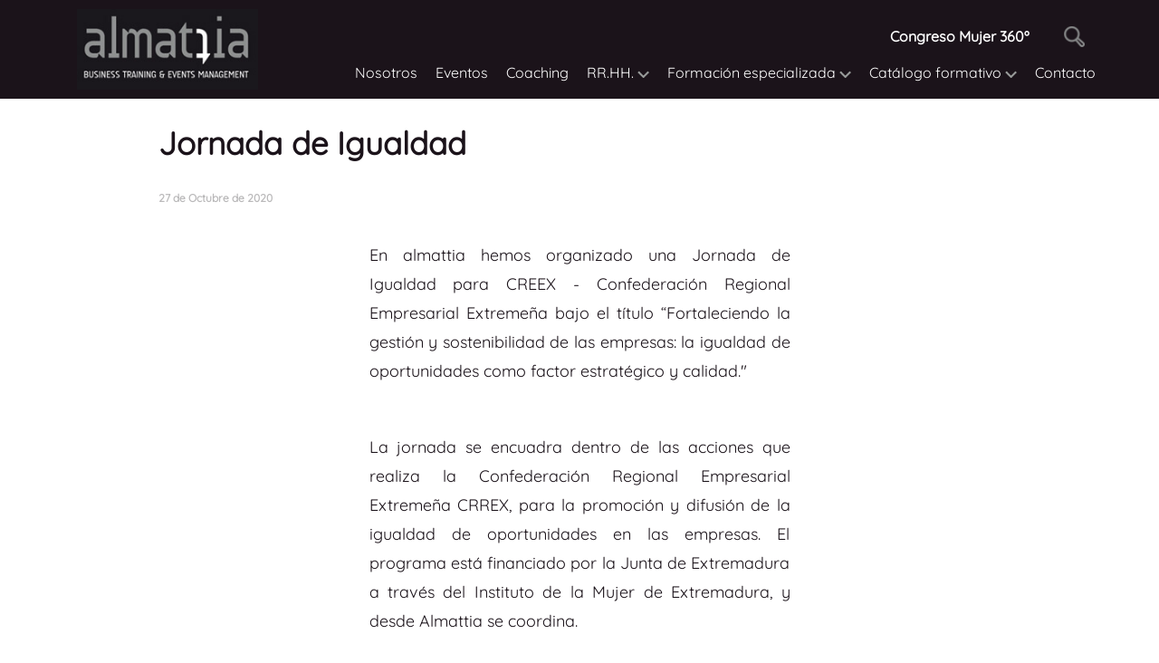

--- FILE ---
content_type: text/html; charset=UTF-8
request_url: https://almattia.com/noticia/jornada-de-igualdad/
body_size: 23849
content:
<!DOCTYPE html> <html lang="es"> <head> <meta charset="utf-8" /> <meta name="viewport" content="width=device-width, initial-scale=1, shrink-to-fit=no" /> <meta name="robots" content="index,follow" /> <meta name="description" content="Jornada de igualdad que tiene como objetivo promover la integración del equilibrio de sexos en la gestión empresarial y conocer sus beneficios." /> <meta name="keywords" content="Jornada, Igualdad, CREEX, LENEUS, Pedro Rivero" /> <title>Jornada de Igualdad  | Almattia</title> <meta name="twitter:card" content="summary_large_image" /> <meta name="twitter:site" content="@publisher_handle" /> <meta name="twitter:title" content="Jornada de Igualdad " /> <meta name="twitter:description" content="Jornada de igualdad que tiene como objetivo promover la integración del equilibrio de sexos en la gestión empresarial y conocer sus beneficios." /> <meta name="twitter:image:src" content="https://almattia.com/ficheros/imagenes/2020_10/3844041.jpg" /> <meta name="twitter:image:alt" content="Jornada de Igualdad " /> <meta property="og:locale" content="es_ES" /> <meta property="og:title" content="Jornada de Igualdad " /> <meta property="og:type" content="article" /> <meta property="og:url" content="https://almattia.com/noticia/jornada-de-igualdad/" /> <meta property="og:image" content="https://almattia.com/ficheros/imagenes/2020_10/3844041.jpg" /> <meta property="og:image:type" content="image/jpeg" /> <meta property="og:image:width" content="3000" /> <meta property="og:image:height" content="2000" /> <meta property="og:description" content="Jornada de igualdad que tiene como objetivo promover la integración del equilibrio de sexos en la gestión empresarial y conocer sus beneficios." /> <meta property="og:site_name" content="Almattia"/> <link rel="shortcut icon" href="https://almattia.com/favicon.ico" type="image/x-icon" /> <link rel="apple-touch-icon" sizes="57x57" href="https://almattia.com/assets/ico/apple-touch-icon-57x57.png" /> <link rel="apple-touch-icon" sizes="60x60" href="https://almattia.com/assets/ico/apple-touch-icon-60x60.png" /> <link rel="apple-touch-icon" sizes="72x72" href="https://almattia.com/assets/ico/apple-touch-icon-72x72.png" /> <link rel="apple-touch-icon" sizes="76x76" href="https://almattia.com/assets/ico/apple-touch-icon-76x76.png" /> <link rel="apple-touch-icon" sizes="114x114" href="https://almattia.com/assets/ico/apple-touch-icon-114x114.png" /> <link rel="apple-touch-icon" sizes="120x120" href="https://almattia.com/assets/ico/apple-touch-icon-120x120.png" /> <link rel="apple-touch-icon" sizes="144x144" href="https://almattia.com/assets/ico/apple-touch-icon-144x144.png" /> <link rel="apple-touch-icon" sizes="152x152" href="https://almattia.com/assets/ico/apple-touch-icon-152x152.png" /> <link rel="apple-touch-icon" sizes="180x180" href="https://almattia.com/assets/ico/apple-touch-icon-180x180.png" /> <link rel="icon" type="image/png" href="https://almattia.com/assets/ico/favicon-16x16.png" sizes="16x16" /> <link rel="icon" type="image/png" href="https://almattia.com/assets/ico/favicon-32x32.png" sizes="32x32" /> <link rel="icon" type="image/png" href="https://almattia.com/assets/ico/favicon-96x96.png" sizes="96x96" /> <link rel="icon" type="image/png" href="https://almattia.com/assets/ico/android-chrome-192x192.png" sizes="192x192" /> <meta name="msapplication-square70x70logo" content="https://almattia.com/assets/ico/smalltile.png" /> <meta name="msapplication-square150x150logo" content="https://almattia.com/assets/ico/mediumtile.png" /> <meta name="msapplication-wide310x150logo" content="https://almattia.com/assets/ico/widetile.png" /> <meta name="msapplication-square310x310logo" content="https://almattia.com/assets/ico/largetile.png" /> <link href="https://fonts.googleapis.com/css?family=Open+Sans:400,700|Oswald:300" rel="stylesheet"> <link rel="stylesheet" href="https://use.fontawesome.com/releases/v5.8.1/css/all.css" integrity="sha384-50oBUHEmvpQ+1lW4y57PTFmhCaXp0ML5d60M1M7uH2+nqUivzIebhndOJK28anvf" crossorigin="anonymous"> <link rel="stylesheet" href="https://almattia.com/assets/plugins/bootstrap/css/bootstrap.min.css" /> <link rel="stylesheet" href="https://almattia.com/assets/plugins/bootstrap/css/bootstrap-grid.min.css" /> <link rel="stylesheet" href="https://almattia.com/assets/plugins/bootstrap/css/bootstrap-reboot.min.css" /> <link rel="stylesheet" href="https://almattia.com/assets/css/jquery.fancybox.min.css" /> <link rel="stylesheet" href="https://almattia.com/assets/css/slick.css" /> <link rel="stylesheet" href="https://almattia.com/assets/css/slick-theme.css" /> <link rel="stylesheet" href="https://almattia.com/assets/css/aos.css"> <link rel="stylesheet" href="https://almattia.com/assets/scss/estilos.css"> <link href="https://almattia.com/assets/css/proyecto.css" rel="stylesheet" type="text/css" media="all" /> <style> </style> <script>

        !function(f,b,e,v,n,t,s){

            if(f.fbq)return;

            n=f.fbq=function(){
                n.callMethod?

                n.callMethod.apply(n,arguments):n.queue.push(arguments)
            };

                if(!f._fbq)f._fbq=n;n.push=n;n.loaded=!0;n.version='2.0';

                n.queue=[];t=b.createElement(e);t.async=!0;

                t.src=v;s=b.getElementsByTagName(e)[0];

                s.parentNode.insertBefore(t,s)}(window, document,'script',

            'https://connect.facebook.net/en_US/fbevents.js');

        fbq('init', '304961987879088');

        fbq('track', 'PageView');

    </script> <noscript><img height="1" width="1" style="display:none" src=https://www.facebook.com/tr?id=304961987879088&ev=PageView&noscript=1

        /></noscript> </head> <body> <!--[if lt IE 9]>
        <script src="https://almattia.com/assets/js/html5shiv.min.js"></script>
        <script src="https://almattia.com/assets/js/respond.min.js"></script>
    <![endif]--> <div class="caja-busqueda"> <span class="cerrar-busqueda"><i class="fas fa-times"></i></span> <form action="https://almattia.com/buscar" method="POST" id="busqueda" class="busqueda"> <input type="text" class="campo-busqueda" id="campo-busqueda" name="campo-busqueda" placeholder="Buscar"> <button type="submit" class="enviar-busqueda" name="enviar-busqueda"><i class="fas fa-search"></i></button> </form> </div> <header class="cabecera pt10 pb10 sticky-top"> <div class="container"> <div class="row"> <div class="col-xl-2 col-md-3 col-5"> <a href="https://almattia.com/" class="caja-logo-header"><img src="https://almattia.com/assets/images/logo-header.jpg" alt="Almattia" class="logo-header"></a> </div> <div class="col-xl-10 col-md-9 col-7"> <div class="row h-100"> <div class="caja-superior"> <ul class="nav align-items-center justify-content-end"> <li class="nav-item d-md-block d-none"> <a href="https://almattia.com/mujer-360/" target="_blank" class="nav-link boton-mujer-360">Congreso Mujer 360º</a> </li> <li class="nav-item d-md-block d-none"> <a href="#" class="nav-link"> <img src="https://almattia.com/assets/images/icono-lupa.png" alt="Buscar" class="icono icono-lupa"> </a> </li> </ul> <div class="menu-bars d-xl-none d-block"> <i class="fas fa-bars"></i> </div> </div> <div class="caja-inferior"> <nav class="navegacion"> <a href="https://almattia.com/" class="caja-logo-movil d-xl-none d-block"> <img src="https://almattia.com/assets/images/logo-header.jpg" alt="Almattia" class="logo-movil"> </a> <ul class="nav menu"> <li class="nav-item item-navegacion"> <a href="https://almattia.com/nosotros" class="nav-link link-navegacion">Nosotros  </a> </li> <li class="nav-item item-navegacion"> <a href="https://almattia.com/organizacion-de-eventos" class="nav-link link-navegacion">Eventos  </a> </li> <li class="nav-item item-navegacion"> <a href="https://almattia.com/coaching" class="nav-link link-navegacion">Coaching  </a> </li> <li class="nav-item item-navegacion"> <a href="https://almattia.com/rrhh" class="nav-link link-navegacion">RR.HH. <img src="https://almattia.com/assets/images/flecha-menu.png" class="icono-flecha"> </a> <ul class="submenu nav"> <li class="nav-item item-submenu"> <a href="https://almattia.com/procesos-de-seleccion" class="nav-link link-submenu">
                                                                Procesos de selección
                                                            </a> </li> </ul> </li> <li class="nav-item item-navegacion"> <a href="https://almattia.com/formacion-empresarial" class="nav-link link-navegacion">Formación especializada <img src="https://almattia.com/assets/images/flecha-menu.png" class="icono-flecha"> </a> <ul class="submenu nav"> <li class="nav-item item-submenu"> <a href="https://almattia.com/eventos/tapas-formativas" class="nav-link link-submenu">
                                                                Tapas formativas
                                                            </a> </li> <li class="nav-item item-submenu"> <a href="https://almattia.com/eventos/comunicatoria" class="nav-link link-submenu">
                                                                Club de Oratoria
                                                            </a> </li> <li class="nav-item item-submenu"> <a href="https://almattia.com/eventos/liderazgo" class="nav-link link-submenu">
                                                                LIDERarte
                                                            </a> </li> </ul> </li> <li class="nav-item item-navegacion"> <a href="https://almattia.com/catalogo-formativo" class="nav-link link-navegacion">Catálogo formativo <img src="https://almattia.com/assets/images/flecha-menu.png" class="icono-flecha"> </a> <ul class="submenu nav"> <li class="nav-item item-submenu"> <a href="https://almattia.com/cursos/privada" class="nav-link link-submenu">
                                                                Privada
                                                            </a> </li> </ul> </li> <li class="nav-item item-navegacion"> <a href="https://almattia.com/contacto" class="nav-link link-navegacion">Contacto  </a> </li> <li class="nav-item item-navegacion d-md-none d-flex justify-content-center mb20"> <form action="#" method="POST" id="busqueda" class="busqueda mt20"> <input type="text" class="campo-busqueda" id="campo-busqueda" name="campo-busqueda" placeholder="Buscar..."> <button type="submit" class="enviar-busqueda" name="enviar-busqueda"><i class="fas fa-search"></i></button> </form> </li> </ul> </nav> </div> </div> </div> </div> </div> </header> <div class="container-fluid contenedor-plantilla1"> <div class="caja-imagen-plantilla1"> <img src="https://almattia.com/ficheros/imagenes/2020_10/minis/1117x660_3844041.jpg" class="" alt="Jornada de Igualdad "> <div class="caja-titulo-plantilla1"> <h1 class="titulo-plantilla1">Jornada de Igualdad </h1> </div> </div> <div class="fecha-plantilla1">
            27 de Octubre de 2020
        </div> <div class="bloque-texto-plantilla1 texto-editor"> <p style="text-align: justify;">En almattia hemos organizado una Jornada de Igualdad para CREEX - Confederaci&oacute;n Regional Empresarial Extreme&ntilde;a bajo el t&iacute;tulo &ldquo;Fortaleciendo la gesti&oacute;n y sostenibilidad de las empresas: la igualdad de oportunidades como factor estrat&eacute;gico y calidad.&quot;</p> <p style="text-align: center;"><img alt="" src="https://almattia.com/ficheros/imagenes/2020_10/jornada-de-igualdad-creex-28-de-octubre-2.png" style="width: 300px; height: 424px;" /></p> <p style="text-align: justify;">La jornada se encuadra&nbsp;dentro de las acciones que realiza la Confederaci&oacute;n Regional Empresarial Extreme&ntilde;a CRREX, para la promoci&oacute;n y difusi&oacute;n de la igualdad de oportunidades en las empresas. El programa est&aacute; financiado por la Junta de Extremadura a trav&eacute;s del Instituto de la Mujer de Extremadura, y desde Almattia se coordina.</p> <p style="text-align: justify;"><br />
La cita&nbsp;tendr&aacute; lugar el pr&oacute;ximo mi&eacute;rcoles 28 de octubre de 9:30h a 12:30h en las instalaciones de la CREEX, aunque tambi&eacute;n se podr&aacute; asistir de forma virtual en abierto a trav&eacute;s del canal de Youtube: CREEX TV.</p> <p style="text-align: center;"><img alt="" src="https://almattia.com/ficheros/imagenes/2020_10/jornada-de-igualdad-creex-28-de-octubre-3.png" style="width: 400px; height: 566px;" /></p> <p style="text-align: justify;">El evento est&aacute; compuesto por la presentaci&oacute;n del estudio &quot;<strong>Orientaci&oacute;n empresarial de j&oacute;venes universitarios y universitarias de Extremadura: &iquest;igualdad o brecha seg&uacute;n sexos</strong>?&quot; presentado por&nbsp;Pedro Rivero, profesor titular de la Facultad de Ciencias Econ&oacute;micas y Empresariales de la UEX.<br /> <br />
As&iacute; mismo contaremos con la presencia de&nbsp;<strong>Marif&eacute; Fuentes, Directora Gerente de Bodegas Leneus</strong>, que compartir&aacute; con nosotros su visi&oacute;n acerca de&nbsp;la situaci&oacute;n de la mujer en la empresa y en la sociedad en general.&nbsp;<br /> <br />
Por &uacute;ltimo finalizaremos con una mesa redonda con el eje de promover la integraci&oacute;n del equilibrio de sexos en la gesti&oacute;n empresarial y conocer sus beneficios.</p> <ul> <li>Puedes inscribirte ya en: <a href="https://forms.gle/xuEGNmjnQdtfyVb27?fbclid=IwAR3JS840F-mJFzyjaxncqz07hJ-r-wqSWtWS8bf9UpDawhQ--ipiqj2zR4A" rel="nofollow noopener" role="link" tabindex="0" target="_blank">https://forms.gle/xuEGNmjnQdtfyVb27</a></li> <li>&nbsp;Asiste de forma virtual: <a href="https://youtu.be/LLF9j-K5pY0?fbclid=IwAR15GPquKJuC2xw1bJJjE-g5Op09IQQaTNzSIsc6fnSY2CCKwbk9OPVv_oA" rel="nofollow noopener" role="link" tabindex="0" target="_blank">https://youtu.be/LLF9j-K5pY0</a></li> </ul> </div> <div class="addthis_inline_share_toolbox text-center mt40"></div> <script type="text/javascript" src="//s7.addthis.com/js/300/addthis_widget.js#pubid=ra-5e300ea69a762efc"></script> <div class="noticias-relacionadas-plantilla1"> <h5 class="titulo-noticias-relacionadas">También te puede interesar...</h5> <ul class="lista-noticias-relacionadas"> <li> <a href="https://almattia.com/noticia/publicidad-financiacion-kit-digital">Publicidad Financiación Kit Digital</a> </li> <li> <a href="https://almattia.com/noticia/concierto-especial-dia-de-la-mujer">Concierto Especial DÍA de la MUJER</a> </li> <li> <a href="https://almattia.com/noticia/formacion-como-forma-de-recualificacion-de-las-personas">Formación como forma de recualificación de las personas.</a> </li> </ul> </div> </div> <footer class="pie"> <div class="caja-redes-sociales d-flex justify-content-center flex-wrap"> <a href="https://es-es.facebook.com/Almattiaformacion/" class="red-social" target="_blank"><i class="fab fa-facebook-f"></i></a> <a href="https://twitter.com/almattiabte" class="red-social" target="_blank"><i class="fab fa-twitter"></i></a> <a href="https://www.instagram.com/almattia_badajoz/" class="red-social"><i class="fab fa-instagram"></i></a> <a href="#" class="red-social"><i class="fab fa-linkedin-in"></i></a> </div> <div class="franja-gris"> <div class="container"> <div class="logo"> <img src="https://almattia.com/assets/images/logo-header.jpg" alt="Almattia" class="logo-footer"> <img src="https://almattia.com/assets/images/insignia-sepye.png" alt="SEPYE" class="insignia-sepye"> </div> <div class="caja-direccion"> <p>EDIFICIO BADAJOZ SIGLO XXI <p>PASEO FLUVIAL 15, PLANTA 10ª</p></p> <p>06011 BADAJOZ</p> <p>comunicacion@almattia.com</p> <p>924 205 050</p> </div> <div class="text-center mb50"> <img src="https://almattia.com/assets/images/anuncio-subvencion.jpg" alt="" class="anuncio-subvencion"> </div> <ul class="nav menu-pie justify-content-center flex-sm-row flex-column"> <li class="nav-item item-pie"><a href="#" class="nav-link link-pie">&copy; Almattia 2026</a></li> <li class="nav-item item-pie"> <a href="aviso-legal" data-target="#aviso-legal" data-toggle="modal" class="nav-link link-pie">
                                Aviso Legal
                            </a> </li> <li class="nav-item item-pie"> <a href="politica-de-cookies" data-target="#politica-de-cookies" data-toggle="modal" class="nav-link link-pie">
                                Política de Cookies
                            </a> </li> <li class="nav-item item-pie"> <a href="politica-de-privacidad" data-target="#politica-de-privacidad" data-toggle="modal" class="nav-link link-pie">
                                Política de Privacidad
                            </a> </li> <li class="nav-item item-pie"> <a href="https://bittacora.com" target="_blank" class="nav-link link-pie">
                                Diseño Bittacora
                            </a> </li> <li class="nav-item item-pie"> <a href="politica-de-calidad-y-gestion-medioambiental" data-target="#politica-de-calidad-y-gestion-medioambiental" data-toggle="modal" class="nav-link link-pie">
                                Política de Calidad y Gestión Medioambiental
                            </a> </li> </ul> </div> </div> </footer> <div class="modal fade" tabindex="-1" role="dialog" id="aviso-legal"> <div class="modal-dialog modal-lg" role="document"> <div class="modal-content"> <div class="modal-header"> <h5 class="modal-title">Aviso Legal</h5> <button type="button" class="close" data-dismiss="modal" aria-label="Close"> <span aria-hidden="true">&times;</span> </button> </div> <div class="modal-body"> <div class="texto-editor"> <div class="WordSection1" style="font-family:&apos;Quicksand&apos;"> <p style="margin-bottom:11px"><span style="page:WordSection1"><span style="font-size:12pt"><span style="line-height:107%"><span style="font-family:&quot;Times New Roman&quot;,&quot;serif&quot;"><span class="TituloApartado" style="font-family:&quot;Times New Roman&quot;,&quot;serif&quot;"><span style="font-weight:bold"><span style="font-size:14.0pt"><span style="line-height:107%">0. OBJETO</span></span></span></span></span></span></span></span></p> <p style="text-align:justify; margin-bottom:11px"><span style="page:WordSection1"><span style="font-size:12pt"><span style="line-height:107%"><span style="font-family:&quot;Times New Roman&quot;,&quot;serif&quot;">El presente aviso legal regula el uso y utilizaci&oacute;n del sitio web <a href="http://www.iniciativaformacion.net" style="color:blue; text-decoration:underline">www.almattia.com</a>, del que es titular PILAR COSLADO SANTIBA&Ntilde;EZ (en adelante, ALMATTIA).</span></span></span></span></p> <p style="text-align:justify; margin-bottom:11px"><span style="page:WordSection1"><span style="font-size:12pt"><span style="line-height:107%"><span style="font-family:&quot;Times New Roman&quot;,&quot;serif&quot;">La navegaci&oacute;n por el sitio web de ALMATTIA le atribuye la condici&oacute;n de USUARIO del mismo y conlleva su aceptaci&oacute;n plena y sin reservas de todas y cada una de las condiciones publicadas en este aviso legal, advirtiendo de que dichas condiciones podr&aacute;n ser modificadas sin notificaci&oacute;n previa por parte de ALMATTIA, en cuyo caso se proceder&aacute; a su publicaci&oacute;n y aviso con la m&aacute;xima antelaci&oacute;n posible.</span></span></span></span></p> <p style="text-align:justify; margin-bottom:11px"><span style="page:WordSection1"><span style="font-size:12pt"><span style="line-height:107%"><span style="font-family:&quot;Times New Roman&quot;,&quot;serif&quot;">Por ello es recomendable leer atentamente su contenido en caso de desear acceder y hacer uso de la informaci&oacute;n y de los servicios ofrecidos desde este sitio web.</span></span></span></span></p> <p style="text-align:justify; margin-bottom:11px"><span style="page:WordSection1"><span style="font-size:12pt"><span style="line-height:107%"><span style="font-family:&quot;Times New Roman&quot;,&quot;serif&quot;">El usuario adem&aacute;s, se obliga a hacer un uso correcto del sitio web de conformidad con las leyes, la buena fe, el orden p&uacute;blico, los usos del tr&aacute;fico y el presente Aviso Legal, y responder&aacute; frente a ALMATTIA o frente a terceros, de cualesquiera da&ntilde;os y perjuicios que pudieran causarse como consecuencia del incumplimiento de dicha obligaci&oacute;n.</span></span></span></span></p> <p style="text-align:justify"><span style="page:WordSection1"><span style="font-size:12pt"><span style="line-height:107%"><span style="font-family:&quot;Times New Roman&quot;,&quot;serif&quot;">Cualquier utilizaci&oacute;n distinta a la autorizada est&aacute; expresamente prohibida, pudiendo ALMATTIA denegar o retirar el acceso y su uso en cualquier momento.</span></span></span></span></p> <p style="margin-bottom:11px">&nbsp;</p> <p style="margin-bottom:11px"><span style="page:WordSection1"><span style="font-size:12pt"><span style="line-height:107%"><span style="font-family:&quot;Times New Roman&quot;,&quot;serif&quot;"><span class="TituloApartado" style="font-family:&quot;Times New Roman&quot;,&quot;serif&quot;"><span style="font-weight:bold"><span style="font-size:14.0pt"><span style="line-height:107%">1. IDENTIFICACI&Oacute;N</span></span></span></span></span></span></span></span></p> <p class="ParrafoJustificado" style="text-align:justify; margin-bottom:11px"><span style="page:WordSection1"><span style="font-size:12pt"><span style="line-height:107%"><span style="font-family:&quot;Times New Roman&quot;,&quot;serif&quot;">ALMATTIA, en cumplimiento de la Ley 34/2002, de 11 de julio, de Servicios de la Sociedad de la Informaci&oacute;n y de Comercio Electr&oacute;nico, le informa de que:</span></span></span></span></p> <ul> <li class="ParrafoJustificado" style="text-align:justify; margin-bottom:11px"><span style="page:WordSection1"><span style="font-size:12pt"><span style="tab-stops:list 36.0pt"><span style="line-height:107%"><span style="font-family:&quot;Times New Roman&quot;,&quot;serif&quot;">Su denominaci&oacute;n social es: PILAR COSLADO SANTIBA&Ntilde;EZ.</span></span></span></span></span></li> <li class="ParrafoJustificado" style="text-align:justify; margin-bottom:11px"><span style="page:WordSection1"><span style="font-size:12pt"><span style="tab-stops:list 36.0pt"><span style="line-height:107%"><span style="font-family:&quot;Times New Roman&quot;,&quot;serif&quot;">Su nombre comercial es: ALMATTIA.</span></span></span></span></span></li> <li class="ParrafoJustificado" style="text-align:justify; margin-bottom:11px"><span style="page:WordSection1"><span style="font-size:12pt"><span style="tab-stops:list 36.0pt"><span style="line-height:107%"><span style="font-family:&quot;Times New Roman&quot;,&quot;serif&quot;">Su CIF es: 08850026V.</span></span></span></span></span></li> <li class="ParrafoJustificado" style="text-align:justify; margin-bottom:11px"><span style="page:WordSection1"><span style="font-size:12pt"><span style="tab-stops:list 36.0pt"><span style="line-height:107%"><span style="font-family:&quot;Times New Roman&quot;,&quot;serif&quot;">Su domicilio social est&aacute; en: <a name="_Hlk75806318">PASEO LUVIAL 15 10&ordf; PLANTA - 06011 - BADAJOZ (ESPA&Ntilde;A).</a></span></span></span></span></span></li> </ul> <p>&nbsp;</p> </div> <p>&nbsp;</p> <div class="WordSection2"> <p style="margin-bottom:11px"><span style="page:WordSection2"><span style="font-size:12pt"><span style="line-height:107%"><span style="font-family:&quot;Times New Roman&quot;,&quot;serif&quot;"><span class="TituloApartado" style="font-family:&quot;Times New Roman&quot;,&quot;serif&quot;"><span style="font-weight:bold"><span style="font-size:14.0pt"><span style="line-height:107%">2. COMUNICACIONES</span></span></span></span></span></span></span></span></p> <p class="ParrafoJustificado" style="text-align:justify; margin-bottom:11px"><span style="page:WordSection2"><span style="font-size:12pt"><span style="line-height:107%"><span style="font-family:&quot;Times New Roman&quot;,&quot;serif&quot;">Para comunicarse con nosotros, ponemos a su disposici&oacute;n diferentes medios de contacto que detallamos a continuaci&oacute;n:</span></span></span></span></p> <ul> <li class="ParrafoJustificado" style="text-align:justify; margin-bottom:11px"><span style="page:WordSection2"><span style="font-size:12pt"><span style="tab-stops:list 36.0pt"><span style="line-height:107%"><span style="font-family:&quot;Times New Roman&quot;,&quot;serif&quot;">Tfno.: (+34) 924 205 050 - De lunes a viernes de <span style="color:black">09:30h. a 14:00h. y de 16:30h. a 19:00h.</span></span></span></span></span></span></li> <li class="ParrafoJustificado" style="text-align:justify; margin-bottom:11px"><span style="page:WordSection2"><span style="font-size:12pt"><span style="tab-stops:list 36.0pt"><span style="line-height:107%"><span style="font-family:&quot;Times New Roman&quot;,&quot;serif&quot;">Email: <a href="mailto:comunicacion@almattia.com" style="color:blue; text-decoration:underline">comunicacion@almattia.com</a>. &nbsp;&nbsp;</span></span></span></span></span></li> <li class="ParrafoJustificado" style="text-align:justify; margin-bottom:11px"><span style="page:WordSection2"><span style="font-size:12pt"><span style="tab-stops:list 36.0pt"><span style="line-height:107%"><span style="font-family:&quot;Times New Roman&quot;,&quot;serif&quot;">Direcci&oacute;n postal: PASEO LUVIAL 15 10&ordf; PLANTA - 06011 - BADAJOZ (ESPA&Ntilde;A). -&nbsp; De lunes a viernes de 09:30h. a 14:00h. y de 16:30h. a 19:00h.</span></span></span></span></span></li> <li class="ParrafoJustificado" style="text-align:justify; margin-bottom:11px"><span style="page:WordSection2"><span style="font-size:12pt"><span style="tab-stops:list 36.0pt"><span style="line-height:107%"><span style="font-family:&quot;Times New Roman&quot;,&quot;serif&quot;">Delegado en protecci&oacute;n de datos:</span></span></span></span></span></li> </ul> <p class="ParrafoJustificado" style="margin-left:48px; text-align:justify; margin-bottom:11px"><span style="page:WordSection2"><span style="font-size:12pt"><span style="line-height:107%"><span style="font-family:&quot;Times New Roman&quot;,&quot;serif&quot;">Email: <a href="mailto:privacidad@almattia.com" style="color:blue; text-decoration:underline">privacidad@almattia.com</a></span></span></span></span></p> <p class="ParrafoJustificado" style="text-align:justify"><span style="page:WordSection2"><span style="font-size:12pt"><span style="line-height:107%"><span style="font-family:&quot;Times New Roman&quot;,&quot;serif&quot;">Todas las notificaciones y comunicaciones entre los usuarios e ALMATTIA se considerar&aacute;n eficaces, a todos los efectos, cuando se realicen a trav&eacute;s de cualquier medio de los detallados anteriormente.</span></span></span></span></p> <p style="margin-bottom:11px">&nbsp;</p> </div> <p>&nbsp;</p> <ol start="3"> <li><span style="font-size:12pt"><span style="line-height:150%"><span style="vertical-align:baseline"><span style="font-family:&quot;Times New Roman&quot;,&quot;serif&quot;"><b><span style="border:none windowtext 1.0pt; font-size:14.0pt; padding:0cm"><span style="line-height:150%">CONDICIONES DE ACCESO Y UTILIZACI&Oacute;N DE LA WEB</span></span></b></span></span></span></span></li> </ol> <p style="text-align:justify; margin-bottom:11px"><span style="font-size:12pt"><span style="line-height:115%"><span style="vertical-align:baseline"><span style="font-family:&quot;Times New Roman&quot;,&quot;serif&quot;">El sitio web y sus servicios son de acceso libre y gratuito. No obstante, ALMATTIA puede condicionar la utilizaci&oacute;n de algunos de los servicios ofrecidos en su web a la previa cumplimentaci&oacute;n del correspondiente formulario.</span></span></span></span></p> <p style="text-align:justify; margin-bottom:11px"><span style="font-size:12pt"><span style="line-height:115%"><span style="vertical-align:baseline"><span style="font-family:&quot;Times New Roman&quot;,&quot;serif&quot;">El usuario garantiza la autenticidad y actualidad de todos aquellos datos que comunique a ALMATTIA y ser&aacute; el &uacute;nico responsable de las manifestaciones falsas o inexactas que realice.</span></span></span></span></p> <p style="text-align:justify; margin-bottom:11px"><span style="font-size:12pt"><span style="line-height:115%"><span style="vertical-align:baseline"><span style="font-family:&quot;Times New Roman&quot;,&quot;serif&quot;">El usuario se compromete expresamente a hacer un uso adecuado de los contenidos y servicios de ALMATTIA y a no emplearlos para, entre otros:</span></span></span></span></p> <ol style="list-style-type:lower-alpha"> <li style="text-align:justify; margin-bottom:11px"><span style="font-size:12pt"><span style="line-height:115%"><span style="vertical-align:baseline"><span style="font-family:&quot;Times New Roman&quot;,&quot;serif&quot;">Difundir contenidos delictivos, violentos, pornogr&aacute;ficos, racistas, xen&oacute;fobos, ofensivos, de apolog&iacute;a del terrorismo o, en general, contrarios a la ley o al orden p&uacute;blico.</span></span></span></span></li> <li style="text-align:justify; margin-bottom:11px"><span style="font-size:12pt"><span style="line-height:115%"><span style="vertical-align:baseline"><span style="font-family:&quot;Times New Roman&quot;,&quot;serif&quot;">Introducir en la red virus inform&aacute;ticos o realizar actuaciones susceptibles de alterar, estropear, interrumpir o generar errores o da&ntilde;os en los documentos electr&oacute;nicos, datos o sistemas f&iacute;sicos y l&oacute;gicos de ALMATTIA o de terceras personas; as&iacute; como obstaculizar el acceso de otros usuarios al sitio web y a sus servicios mediante el consumo masivo de los recursos inform&aacute;ticos a trav&eacute;s de los cuales ALMATTIA presta sus servicios.</span></span></span></span></li> <li style="text-align:justify; margin-bottom:11px"><span style="font-size:12pt"><span style="line-height:115%"><span style="vertical-align:baseline"><span style="font-family:&quot;Times New Roman&quot;,&quot;serif&quot;">Intentar acceder a las cuentas de correo electr&oacute;nico de otros usuarios o a &aacute;reas restringidas de los sistemas inform&aacute;ticos de ALMATTIA o de terceros y, en su caso, extraer informaci&oacute;n.</span></span></span></span></li> <li style="text-align:justify; margin-bottom:11px"><span style="font-size:12pt"><span style="line-height:115%"><span style="vertical-align:baseline"><span style="font-family:&quot;Times New Roman&quot;,&quot;serif&quot;">Vulnerar los derechos de propiedad intelectual o industrial, as&iacute; como violar la confidencialidad de la informaci&oacute;n de ALMATTIA o de terceros.</span></span></span></span></li> <li style="text-align:justify; margin-bottom:11px"><span style="font-size:12pt"><span style="line-height:115%"><span style="vertical-align:baseline"><span style="font-family:&quot;Times New Roman&quot;,&quot;serif&quot;">Suplantar la identidad de cualquier otro usuario.</span></span></span></span></li> <li style="text-align:justify; margin-bottom:11px"><span style="font-size:12pt"><span style="line-height:115%"><span style="vertical-align:baseline"><span style="font-family:&quot;Times New Roman&quot;,&quot;serif&quot;">Reproducir, copiar, distribuir, poner a disposici&oacute;n de, o cualquier otra forma de comunicaci&oacute;n p&uacute;blica, transformar o modificar los contenidos, a menos que se cuente con la autorizaci&oacute;n del titular de los correspondientes derechos o ello resulte legalmente permitido.</span></span></span></span></li> <li style="text-align:justify; margin-bottom:11px"><span style="font-size:12pt"><span style="line-height:115%"><span style="vertical-align:baseline"><span style="font-family:&quot;Times New Roman&quot;,&quot;serif&quot;">Recabar datos con finalidad publicitaria y de remitir publicidad de cualquier clase y comunicaciones con fines de venta u otras de naturaleza comercial sin que medie su previa solicitud o consentimiento.</span></span></span></span></li> </ol> <p style="text-align:justify; margin-bottom:11px"><span style="font-size:12pt"><span style="line-height:115%"><span style="vertical-align:baseline"><span style="font-family:&quot;Times New Roman&quot;,&quot;serif&quot;">Todos los contenidos del sitio web, como textos, fotograf&iacute;as, gr&aacute;ficos, im&aacute;genes, iconos, tecnolog&iacute;a, software, as&iacute; como su dise&ntilde;o gr&aacute;fico y c&oacute;digos fuente, constituyen una obra cuya propiedad pertenece a ALMATTIA, sin que puedan entenderse cedidos al usuario ninguno de los derechos de explotaci&oacute;n sobre los mismos m&aacute;s all&aacute; de lo estrictamente necesario para el correcto uso de la web.</span></span></span></span></p> <p style="text-align:justify; margin-bottom:11px"><span style="font-size:12pt"><span style="line-height:115%"><span style="vertical-align:baseline"><span style="font-family:&quot;Times New Roman&quot;,&quot;serif&quot;">En definitiva, los usuarios que accedan a este sitio web pueden visualizar los contenidos y efectuar, en su caso, copias privadas autorizadas siempre que los elementos reproducidos no sean cedidos posteriormente a terceros, ni se instalen a servidores conectados a redes, ni sean objeto de ning&uacute;n tipo de explotaci&oacute;n.</span></span></span></span></p> <p style="text-align:justify; margin-bottom:11px"><span style="font-size:12pt"><span style="line-height:115%"><span style="vertical-align:baseline"><span style="font-family:&quot;Times New Roman&quot;,&quot;serif&quot;">Asimismo, todas las marcas, nombres comerciales o signos distintivos de cualquier clase que aparecen en el sitio web son propiedad de ALMATTIA, sin que pueda entenderse que el uso o acceso al mismo atribuya al usuario derecho alguno sobre los mismos.</span></span></span></span></p> <p style="text-align:justify; margin-bottom:11px"><span style="font-size:12pt"><span style="line-height:115%"><span style="vertical-align:baseline"><span style="font-family:&quot;Times New Roman&quot;,&quot;serif&quot;">La distribuci&oacute;n, modificaci&oacute;n, cesi&oacute;n o comunicaci&oacute;n p&uacute;blica de los contenidos y cualquier otro acto que no haya sido expresamente autorizado por el titular de los derechos de explotaci&oacute;n quedan prohibidos.</span></span></span></span></p> <p style="text-align:justify; margin-bottom:11px"><span style="font-size:12pt"><span style="line-height:115%"><span style="vertical-align:baseline"><span style="font-family:&quot;Times New Roman&quot;,&quot;serif&quot;">El establecimiento de un hiperenlace no implica en ning&uacute;n caso la existencia de relaciones entre ALMATTIA y el propietario del sitio web en la que se establezca, ni la aceptaci&oacute;n y aprobaci&oacute;n por parte de ALMATTIA de sus contenidos o servicios.</span></span></span></span></p> <p style="text-align:justify"><span style="font-size:12pt"><span style="line-height:115%"><span style="vertical-align:baseline"><span style="font-family:&quot;Times New Roman&quot;,&quot;serif&quot;">ALMATTIA no se responsabiliza del uso que cada usuario les d&eacute; a los materiales puestos a disposici&oacute;n en este sitio web ni de las actuaciones que realice en base a los mismos.</span></span></span></span></p> <p style="text-align:justify"><span style="font-size:12pt"><span style="line-height:normal"><span style="vertical-align:baseline"><span style="font-family:&quot;Times New Roman&quot;,&quot;serif&quot;">&nbsp;</span></span></span></span></p> <ol start="4"> <li><span style="font-size:12pt"><span style="line-height:150%"><span style="vertical-align:baseline"><span style="font-family:&quot;Times New Roman&quot;,&quot;serif&quot;"><b><span style="border:none windowtext 1.0pt; font-size:14.0pt; padding:0cm"><span style="line-height:150%">RESPONSABILIDAD</span></span></b></span></span></span></span></li> </ol> <p style="text-align:justify"><span style="font-size:12pt"><span style="line-height:115%"><span style="vertical-align:baseline"><span style="font-family:&quot;Times New Roman&quot;,&quot;serif&quot;">El prestador se exime de cualquier tipo de responsabilidad derivada de la informaci&oacute;n publicada en su sitio web, siempre que esta informaci&oacute;n haya sido manipulada o introducida por un tercero ajeno al mismo.</span></span></span></span></p> <p style="margin-bottom:16px; text-align:justify"><span style="font-size:12pt"><span style="line-height:115%"><span style="vertical-align:baseline"><span style="font-family:&quot;Times New Roman&quot;,&quot;serif&quot;">En el caso de que cualquier usuario o un tercero considere que existen hechos o circunstancias que revelen el car&aacute;cter il&iacute;cito de la utilizaci&oacute;n de cualquier contenido y/o de la realizaci&oacute;n de cualquier actividad en las p&aacute;ginas web incluidas o accesibles a trav&eacute;s del sitio web, deber&aacute; enviar una notificaci&oacute;n al prestador identific&aacute;ndose debidamente y especificando las supuestas infracciones.</span></span></span></span></p> <ol start="5"> <li style="text-align:justify; margin-bottom:11px"><span style="font-size:12pt"><span style="line-height:normal"><span style="vertical-align:baseline"><span style="font-family:&quot;Times New Roman&quot;,&quot;serif&quot;"><b><span style="border:none windowtext 1.0pt; font-size:14.0pt; padding:0cm">EXCLUSI&Oacute;N DE GARANT&Iacute;AS Y DE RESPONSABILIDAD EN EL ACCESO Y LA UTILIZACI&Oacute;N</span></b></span></span></span></span></li> </ol> <p style="text-align:justify; margin-bottom:11px"><span style="font-size:12pt"><span style="line-height:115%"><span style="vertical-align:baseline"><span style="font-family:&quot;Times New Roman&quot;,&quot;serif&quot;"><span style="border:none windowtext 1.0pt; padding:0cm">ALMATTIA excluye, hasta donde permite el ordenamiento jur&iacute;dico, cualquier responsabilidad por los da&ntilde;os y perjuicios de toda naturaleza derivados de:</span></span></span></span></span></p> <ol style="list-style-type:lower-alpha"> <li style="text-align:justify; margin-bottom:11px"><span style="font-size:12pt"><span style="line-height:115%"><span style="vertical-align:baseline"><span style="font-family:&quot;Times New Roman&quot;,&quot;serif&quot;"><span style="border:none windowtext 1.0pt; padding:0cm">La imposibilidad de acceso al sitio web.</span></span></span></span></span></li> <li style="text-align:justify; margin-bottom:11px"><span style="font-size:12pt"><span style="line-height:115%"><span style="vertical-align:baseline"><span style="font-family:&quot;Times New Roman&quot;,&quot;serif&quot;"><span style="border:none windowtext 1.0pt; padding:0cm">El incumplimiento de las leyes, la buena fe, el orden p&uacute;blico, los usos del tr&aacute;fico y el presente aviso legal como consecuencia del uso incorrecto del sitio web. En particular, y a modo ejemplificativo, ALMATTIA no se hace responsable de las actuaciones de terceros que vulneren derechos de propiedad intelectual e industrial, secretos empresariales, derechos al honor, a la intimidad personal y familiar y a la propia imagen, as&iacute; como la normativa en materia de competencia desleal y publicidad il&iacute;cita.</span></span></span></span></span></li> </ol> <p style="text-align:justify"><span style="font-size:12pt"><span style="line-height:115%"><span style="vertical-align:baseline"><span style="font-family:&quot;Times New Roman&quot;,&quot;serif&quot;"><span style="border:none windowtext 1.0pt; padding:0cm">Asimismo, ALMATTIA declina cualquier responsabilidad respecto a la informaci&oacute;n que se halle fuera de esta web y no sea gestionada directamente por nuestro webmaster. La funci&oacute;n de los links que aparecen en esta web es exclusivamente la de informar al usuario sobre la existencia de otras fuentes susceptibles de ampliar los contenidos que ofrece este sitio web. ALMATTIA no garantiza ni se responsabiliza del funcionamiento o accesibilidad de los sitios enlazados; ni sugiere, invita o recomienda la visita a los mismos, por lo que tampoco ser&aacute; responsable del resultado obtenido. ALMATTIA no se responsabiliza del establecimiento de hiperv&iacute;nculos por parte de terceros.</span></span></span></span></span></p> <ol start="6"> <li style="text-align:justify; margin-bottom:11px"><span style="font-size:12pt"><span style="line-height:normal"><span style="vertical-align:baseline"><span style="font-family:&quot;Times New Roman&quot;,&quot;serif&quot;"><b><span style="border:none windowtext 1.0pt; font-size:14.0pt; padding:0cm">PROCEDIMIENTO EN CASO DE REALIZACI&Oacute;N DE ACTIVIDADES DE CAR&Aacute;CTER IL&Iacute;CITO</span></b></span></span></span></span></li> </ol> <p style="text-align:justify; margin-bottom:11px"><span style="font-size:12pt"><span style="line-height:115%"><span style="vertical-align:baseline"><span style="font-family:&quot;Times New Roman&quot;,&quot;serif&quot;"><span style="border:none windowtext 1.0pt; padding:0cm">En el caso de que cualquier usuario o un tercero considere que existen hechos o circunstancias que revelen el car&aacute;cter il&iacute;cito de la utilizaci&oacute;n de cualquier contenido y/o de la realizaci&oacute;n de cualquier actividad en las p&aacute;ginas web incluidas o accesibles a trav&eacute;s del sitio web, deber&aacute; enviar una notificaci&oacute;n a ALMATTIA identific&aacute;ndose debidamente y especificando las supuestas infracciones.</span></span></span></span></span></p> <ol start="7"> <li style="margin-bottom:11px"><span style="font-size:12pt"><span style="line-height:normal"><span style="vertical-align:baseline"><span style="font-family:&quot;Times New Roman&quot;,&quot;serif&quot;"><b><span style="border:none windowtext 1.0pt; font-size:14.0pt; padding:0cm">PUBLICACIONES</span></b></span></span></span></span></li> </ol> <p style="text-align:justify; margin-bottom:11px"><span style="font-size:12pt"><span style="line-height:115%"><span style="vertical-align:baseline"><span style="font-family:&quot;Times New Roman&quot;,&quot;serif&quot;"><span style="border:none windowtext 1.0pt; padding:0cm">La informaci&oacute;n administrativa facilitada a trav&eacute;s del sitio web no sustituye la publicidad legal de las leyes, normativas, planes, disposiciones generales y actos que tengan que ser publicados formalmente a los diarios oficiales de las administraciones p&uacute;blicas, que constituyen el &uacute;nico instrumento que da fe de su autenticidad y contenido. La informaci&oacute;n disponible en este sitio web debe entenderse como una gu&iacute;a sin prop&oacute;sito de validez legal.</span></span></span></span></span></p> <ol start="8"> <li><span style="font-size:12pt"><span style="line-height:150%"><span style="vertical-align:baseline"><span style="font-family:&quot;Times New Roman&quot;,&quot;serif&quot;"><b><span style="border:none windowtext 1.0pt; font-size:14.0pt; padding:0cm"><span style="line-height:150%">POLITICAS DE ENLACES</span></span></b></span></span></span></span></li> </ol> <p style="text-align:justify"><span style="font-size:12pt"><span style="line-height:115%"><span style="vertical-align:baseline"><span style="font-family:&quot;Times New Roman&quot;,&quot;serif&quot;">Desde el sitio web, es posible que se redirija a contenidos de terceros sitios web. Dado que el prestador no puede controlar siempre los contenidos introducidos por los terceros en sus sitios web, no implica en ning&uacute;n caso la existencia de relaci&oacute;n entre el prestador y el propietario del sitio web en la que se establezca, ni aceptaci&oacute;n o aprobaci&oacute;n de sus contenidos o servicios. Desde esta web, no asume ning&uacute;n tipo de responsabilidad respecto a dichos contenidos. En todo caso, el prestador manifiesta que proceder&aacute; a la retirada inmediata de cualquier contenido que pudiera contravenir la legislaci&oacute;n nacional o internacional, la moral o el orden p&uacute;blico, procediendo a la retirada inmediata de la redirecci&oacute;n a dicho sitio web, poniendo en conocimiento de las autoridades competentes el contenido en cuesti&oacute;n.</span></span></span></span></p> <p style="text-align:justify"><span style="font-size:12pt"><span style="line-height:normal"><span style="vertical-align:baseline"><span style="font-family:&quot;Times New Roman&quot;,&quot;serif&quot;">&nbsp;</span></span></span></span></p> <ol start="9"> <li><span style="font-size:12pt"><span style="line-height:150%"><span style="vertical-align:baseline"><span style="font-family:&quot;Times New Roman&quot;,&quot;serif&quot;"><b><span style="border:none windowtext 1.0pt; font-size:14.0pt; padding:0cm"><span style="line-height:150%">&nbsp;PROPIEDAD INTELECTUAL</span></span></b></span></span></span></span></li> </ol> <p style="text-align:justify"><span style="font-size:12pt"><span style="line-height:115%"><span style="vertical-align:baseline"><span style="font-family:&quot;Times New Roman&quot;,&quot;serif&quot;">El sitio web, incluyendo dise&ntilde;os, logotipos, texto y/o gr&aacute;ficos que son propiedad del prestador o en su caso dispone de licencia o autorizaci&oacute;n expresa por parte de los autores. Todos los contenidos del sitio web se encuentran debidamente protegidos por la normativa de propiedad intelectual e industrial, as&iacute; como inscritos en los registros p&uacute;blicos correspondientes.</span></span></span></span></p> <p style="text-align:justify"><span style="font-size:12pt"><span style="line-height:115%"><span style="vertical-align:baseline"><span style="font-family:&quot;Times New Roman&quot;,&quot;serif&quot;">Los dise&ntilde;os, logotipos, texto y/o gr&aacute;ficos ajenos al prestador y que pudieran aparecer en el sitio web, pertenecen a sus respectivos propietarios, siendo ellos mismos responsables de cualquier posible controversia que pudiera suscitarse respecto a los mismos. En todo caso, el prestador cuenta con la autorizaci&oacute;n expresa y previa por parte de los mismos.</span></span></span></span></p> <p style="text-align:justify"><span style="font-size:12pt"><span style="line-height:150%"><span style="vertical-align:baseline"><span style="font-family:&quot;Times New Roman&quot;,&quot;serif&quot;">&nbsp;</span></span></span></span></p> <ol start="10"> <li><span style="font-size:12pt"><span style="line-height:150%"><span style="vertical-align:baseline"><span style="font-family:&quot;Times New Roman&quot;,&quot;serif&quot;"><b>&nbsp;<span style="border:none windowtext 1.0pt; padding:0cm">LEY APLICABLE Y JURISDICCION</span></b></span></span></span></span></li> </ol> <p style="text-align:justify"><span style="font-size:12pt"><span style="line-height:115%"><span style="vertical-align:baseline"><span style="font-family:&quot;Times New Roman&quot;,&quot;serif&quot;">Las condiciones presentes se regir&aacute;n por la legislaci&oacute;n espa&ntilde;ola vigente.</span></span></span></span></p> <p style="text-align:justify"><span style="font-size:12pt"><span style="line-height:115%"><span style="vertical-align:baseline"><span style="font-family:&quot;Times New Roman&quot;,&quot;serif&quot;">La lengua utilizada ser&aacute; el Castellano.</span></span></span></span></p> </div> </div> <div class="modal-footer"> <button type="button" class="btn btn-secondary" data-dismiss="modal">Cerrar</button> </div> </div> </div> </div> <div class="modal fade" tabindex="-1" role="dialog" id="politica-de-cookies"> <div class="modal-dialog modal-lg" role="document"> <div class="modal-content"> <div class="modal-header"> <h5 class="modal-title">Política de Cookies</h5> <button type="button" class="close" data-dismiss="modal" aria-label="Close"> <span aria-hidden="true">&times;</span> </button> </div> <div class="modal-body"> <div class="texto-editor"> <p><strong>Almattia</strong> informa acerca del uso de las cookies en sus p&aacute;ginas web.<br />
Las cookies son archivos que se pueden descargar en su equipo a trav&eacute;s de las p&aacute;ginas web. Son herramientas que tienen un papel esencial para la prestaci&oacute;n de numerosos servicios de la sociedad de la informaci&oacute;n. Entre otros, permiten a una p&aacute;gina web almacenar y recuperar informaci&oacute;n sobre los h&aacute;bitos de navegaci&oacute;n de un usuario o de su equipo y, dependiendo de la informaci&oacute;n obtenida, se pueden utilizar para reconocer al usuario y mejorar el servicio ofrecido.</p> <p><strong>Tipos de cookies</strong></p> <p>Seg&uacute;n quien sea la entidad que gestione el dominio desde donde se env&iacute;an las cookies y trate los datos que se obtengan se pueden distinguir dos tipos: <strong>cookies propias y cookies de terceros</strong>.</p> <p>Existe tambi&eacute;n una segunda clasificaci&oacute;n seg&uacute;n el plazo de tiempo que permanecen almacenadas en el navegador del cliente, pudiendo tratarse de <strong>cookies de sesi&oacute;n o cookies persistentes</strong>.</p> <p>Por &uacute;ltimo, existe otra clasificaci&oacute;n con cinco tipos de cookies seg&uacute;n la finalidad para la que se traten los datos obtenidos: <strong>cookies t&eacute;cnicas, cookies de personalizaci&oacute;n, cookies de an&aacute;lisis, cookies publicitarias y cookies de publicidad comportamental</strong>.</p> <p>Para m&aacute;s informaci&oacute;n a este respecto puede consultar la <a href="http://www.agpd.es/portalwebAGPD/canaldocumentacion/publicaciones/common/Guias/Guia_Cookies.pdf">Gu&iacute;a sobre el uso de las cookies de la Agencia Espa&ntilde;ola de Protecci&oacute;n de Datos</a>.</p> <p><strong>Cookies utilizadas en esta web</strong></p> <p>A continuaci&oacute;n se identifican las cookies que est&aacute;n siendo utilizadas es este sitio web as&iacute; como su tipolog&iacute;a y funci&oacute;n:</p> <p>La p&aacute;gina web de <strong>Almattia</strong> utiliza <strong>Google Analytics</strong>, un servicio de anal&iacute;tica web desarrollada por Google, que permite la medici&oacute;n y an&aacute;lisis de la navegaci&oacute;n en las p&aacute;ginas web. En su navegador podr&aacute; observar <strong>cookies de este servicio</strong>. Seg&uacute;n la tipolog&iacute;a anterior se trata de cookies propias, de sesi&oacute;n y de an&aacute;lisis. Puede encontrar m&aacute;s informaci&oacute;n al respecto e inhabilitar el uso de estas cookies <a href="https://policies.google.com/technologies/ads?hl=es">https://policies.google.com/technologies/ads?hl=es</a>.</p> <p>A trav&eacute;s de la anal&iacute;tica web se obtiene informaci&oacute;n relativa al n&uacute;mero de usuarios que acceden a la web, el n&uacute;mero de p&aacute;ginas vistas, la frecuencia y repetici&oacute;n de las visitas, su duraci&oacute;n, el navegador utilizado, el operador que presta el servicio, el idioma, el terminal que utiliza, o la ciudad a la que est&aacute; asignada su direcci&oacute;n IP. Informaci&oacute;n que posibilita un mejor y m&aacute;s apropiado servicio por parte de este sitio web.</p> <p>Otra de las cookies que se descargan es de tipo t&eacute;cnico y se denomina <strong>cookies_policy</strong>. Gestiona el consentimiento del usuario para el uso de las cookies en la p&aacute;gina web, con el objeto de recordar aquellos usuarios que las han aceptado y aquellos que no, de modo que a los primeros no se les muestre informaci&oacute;n en la parte superior de la p&aacute;gina al respecto.</p> <p><strong>Aceptaci&oacute;n de la Pol&iacute;tica de cookies</strong></p> <p><strong>ALMATTIA</strong> asume que usted acepta el uso de cookies. No obstante, muestra informaci&oacute;n sobre su Pol&iacute;tica de cookies en la parte inferior de cualquier p&aacute;gina del portal con cada inicio de sesi&oacute;n con el objeto de que usted sea consciente.</p> <p>Ante esta informaci&oacute;n es posible llevar a cabo las siguientes acciones:</p> <ul> <li><strong>Aceptar cookies</strong>. No se volver&aacute; a visualizar este aviso al acceder a cualquier p&aacute;gina del portal durante la presente sesi&oacute;n.</li> <li><strong>Cerrar</strong>. Se oculta el aviso en la presente p&aacute;gina.</li> <li><strong>Modificar su configuraci&oacute;n</strong>. Podr&aacute; obtener m&aacute;s informaci&oacute;n sobre qu&eacute; son las cookies, conocer la Pol&iacute;tica de cookies de <strong>Almattia</strong> y modificar la configuraci&oacute;n de su navegador.</li> </ul> <p><strong>C&oacute;mo modificar la configuraci&oacute;n de las cookies</strong></p> <p>Usted puede restringir, bloquear o borrar las cookies de <strong>Almattia</strong> o cualquier otra p&aacute;gina web, utilizando su navegador. En cada navegador la operativa es diferente, la funci&oacute;n de &quot;Ayuda&quot; le mostrar&aacute; c&oacute;mo hacerlo.</p> <ul> <li>Internet Explorer: <a href="https://support.microsoft.com/es-es/help/17442/windows-internet-explorer-delete-manage-cookies#ie=ie-10">https://support.microsoft.com/es-es/help/17442/windows-internet-explorer-delete-manage-cookies#ie=ie-10</a></li> <li>FireFox: <a href="https://support.mozilla.org/es/kb/Borrar%20cookies">https://support.mozilla.org/es/kb/Borrar%20cookies</a></li> <li>Chrome: <a href="https://support.google.com/chrome/answer/95647?hl=es">https://support.google.com/chrome/answer/95647?hl=es</a></li> <li>Safari: <a href="https://www.apple.com/legal/privacy/es/cookies/">https://www.apple.com/legal/privacy/es/cookies/</a></li> </ul> <p>Adem&aacute;s, tambi&eacute;n puede gestionar el almac&eacute;n de cookies en su navegador a trav&eacute;s de herramientas como las siguientes:</p> <ul> <li>Ghostery: <a href="https://www.ghostery.com/">https://www.ghostery.com/</a></li> <li>Your online choices: <a href="http://www.youronlinechoices.com/es/">http://www.youronlinechoices.com/es/</a></li> </ul> </div> </div> <div class="modal-footer"> <button type="button" class="btn btn-secondary" data-dismiss="modal">Cerrar</button> </div> </div> </div> </div> <div class="modal fade" tabindex="-1" role="dialog" id="politica-de-privacidad"> <div class="modal-dialog modal-lg" role="document"> <div class="modal-content"> <div class="modal-header"> <h5 class="modal-title">Política de privacidad</h5> <button type="button" class="close" data-dismiss="modal" aria-label="Close"> <span aria-hidden="true">&times;</span> </button> </div> <div class="modal-body"> <div class="texto-editor"> <p style="text-align:justify"><span style="font-size:12pt"><span style="line-height:150%"><span style="vertical-align:baseline"><span style="font-family:&quot;Times New Roman&quot;,&quot;serif&quot;"><span style="border:none windowtext 1.0pt; padding:0cm">PILAR COSLADO SANTIBA&Ntilde;EZ (en adelante, ALMATTIA) nos preocupamos por la privacidad y la transparencia.</span></span></span></span></span></p> <p style="text-align:justify"><span style="font-size:12pt"><span style="line-height:150%"><span style="vertical-align:baseline"><span style="font-family:&quot;Times New Roman&quot;,&quot;serif&quot;"><span style="border:none windowtext 1.0pt; padding:0cm">A continuaci&oacute;n, le indicamos en detalle los tratamientos de datos personales que realizamos, as&iacute; como toda la informaci&oacute;n relativa a los mismos.</span></span></span></span></span></p> <p align="center" style="text-align:center">&nbsp;</p> <p align="center" style="text-align:center"><span style="font-size:12pt"><span style="line-height:150%"><span style="vertical-align:baseline"><span style="font-family:&quot;Times New Roman&quot;,&quot;serif&quot;"><span style="border:none windowtext 1.0pt; font-size:14.0pt; padding:0cm"><span style="line-height:150%">PROTECCION DE DATOS PERSONALES &ndash; PRIVACIDAD</span></span></span></span></span></span></p> <p style="margin-bottom:16px; text-align:justify"><span style="font-size:12pt"><span style="line-height:115%"><span style="vertical-align:baseline"><span style="font-family:&quot;Times New Roman&quot;,&quot;serif&quot;">El prestador se encuentra profundamente comprometido con el cumplimiento de la normativa en protecci&oacute;n de datos de car&aacute;cter personal, y garantiza el cumplimiento &iacute;ntegro de las obligaciones dispuestas, as&iacute; como la implementaci&oacute;n de las medidas de seguridad t&eacute;cnicas y organizativas, seg&uacute;n lo establecido en el Reglamento General de Protecci&oacute;n de Datos de Europa UE 2016/679 (RGPD) y en la Ley 3/2018 de Protecci&oacute;n de Datos y Garant&iacute;a de los Derechos Digitales (LOPD-GDD)</span></span></span></span></p> <p style="margin-bottom:16px; text-align:justify"><span style="font-size:12pt"><span style="line-height:115%"><span style="vertical-align:baseline"><span style="font-family:&quot;Times New Roman&quot;,&quot;serif&quot;">El prestador pone a disposici&oacute;n de los usuarios la Pol&iacute;tica de Privacidad de la entidad informando a los usuarios respecto a las siguientes cuestiones:&nbsp;</span></span></span></span></p> <ol> <li style="text-align:justify"><span style="font-size:12pt"><span style="line-height:115%"><span style="vertical-align:baseline"><span style="font-family:&quot;Times New Roman&quot;,&quot;serif&quot;">&iquest;Qui&eacute;n es el responsable del tratamiento de sus datos?</span></span></span></span></li> <li style="text-align:justify"><span style="font-size:12pt"><span style="line-height:115%"><span style="vertical-align:baseline"><span style="font-family:&quot;Times New Roman&quot;,&quot;serif&quot;">&iquest;Con qu&eacute; finalidad tratamos sus datos personales?</span></span></span></span></li> <li style="text-align:justify"><span style="font-size:12pt"><span style="line-height:115%"><span style="vertical-align:baseline"><span style="font-family:&quot;Times New Roman&quot;,&quot;serif&quot;">&iquest;Por cu&aacute;nto tiempo conservaremos sus datos?</span></span></span></span></li> <li style="text-align:justify"><span style="font-size:12pt"><span style="line-height:115%"><span style="vertical-align:baseline"><span style="font-family:&quot;Times New Roman&quot;,&quot;serif&quot;">&iquest;Cu&aacute;l es la legitimaci&oacute;n para el tratamiento de sus datos?</span></span></span></span></li> <li style="text-align:justify"><span style="font-size:12pt"><span style="line-height:115%"><span style="vertical-align:baseline"><span style="font-family:&quot;Times New Roman&quot;,&quot;serif&quot;">&iquest;A qu&eacute; destinatarios se comunicar&aacute;n sus datos?</span></span></span></span></li> <li style="text-align:justify"><span style="font-size:12pt"><span style="line-height:115%"><span style="vertical-align:baseline"><span style="font-family:&quot;Times New Roman&quot;,&quot;serif&quot;">&iquest;Transferencias de datos a terceros pa&iacute;ses?</span></span></span></span></li> <li style="text-align:justify"><span style="font-size:12pt"><span style="line-height:115%"><span style="vertical-align:baseline"><span style="font-family:&quot;Times New Roman&quot;,&quot;serif&quot;">&iquest;Cu&aacute;les son sus derechos cuando nos facilita sus datos?</span></span></span></span></li> <li style="margin-bottom:16px; text-align:justify"><span style="font-size:12pt"><span style="line-height:115%"><span style="vertical-align:baseline"><span style="font-family:&quot;Times New Roman&quot;,&quot;serif&quot;">&iquest;C&oacute;mo hemos obtenido sus datos?</span></span></span></span></li> </ol> <p style="text-align:justify"><span style="font-size:12pt"><span style="line-height:115%"><span style="vertical-align:baseline"><span style="font-family:&quot;Times New Roman&quot;,&quot;serif&quot;">Cuando precisemos obtener informaci&oacute;n personal por su parte, siempre se solicita que nos la proporcione de manera voluntariamente y de forma expresa.</span></span></span></span></p> <p style="text-align:justify">&nbsp;</p> <p style="text-align:justify; margin-bottom:11px"><span style="font-size:12pt"><span style="line-height:115%"><span style="vertical-align:baseline"><span style="font-family:&quot;Times New Roman&quot;,&quot;serif&quot;">En cumplimiento la normativa en Protecci&oacute;n de Datos de Car&aacute;cter Personal, consiente expl&iacute;citamente a que los datos personales facilitados, sean tratados bajo nuestra responsabilidad, para realizar las siguientes finalidades:</span></span></span></span></p> <ol> <li style="margin-bottom:16px; text-align:justify"><span style="font-size:12pt"><span style="line-height:115%"><span style="vertical-align:baseline"><span style="font-family:&quot;Times New Roman&quot;,&quot;serif&quot;">Gestionar nuestra relaci&oacute;n y ofrecerle el servicio solicitado personalizado.</span></span></span></span></li> </ol> <p style="margin-bottom:16px; margin-left:28px; text-align:justify">&nbsp;</p> <ol start="2"> <li style="margin-bottom:16px; text-align:justify"><span style="font-size:12pt"><span style="line-height:115%"><span style="vertical-align:baseline"><span style="font-family:&quot;Times New Roman&quot;,&quot;serif&quot;">La tramitaci&oacute;n de consultas, asesoramiento, encargos, solicitudes o cualquier tipo de petici&oacute;n que sea realizada por el usuario a trav&eacute;s de cualquiera de las formas de contacto que se ponen a disposici&oacute;n del usuario en el sitio web de ALMATTIA.</span></span></span></span></li> </ol> <p style="margin-bottom:16px; margin-left:28px; text-align:justify">&nbsp;</p> <ol start="3"> <li style="margin-bottom:16px; text-align:justify"><span style="font-size:12pt"><span style="line-height:115%"><span style="vertical-align:baseline"><span style="font-family:&quot;Times New Roman&quot;,&quot;serif&quot;">Remisi&oacute;n de comunicaciones comerciales publicitarias sobre nuestros productos por e-mail, fax, SMS, plataforma de mensajer&iacute;a instant&aacute;nea como WhatsApp, comunidades sociales o cualesquier otro medio electr&oacute;nico o f&iacute;sico, presente o futuro, que posibilite realizar comunicaciones comerciales.</span></span></span></span></li> </ol> <p style="margin-bottom:16px; margin-left:28px; text-align:justify">&nbsp;</p> <ol start="4"> <li style="margin-bottom:16px; text-align:justify"><span style="font-size:12pt"><span style="line-height:115%"><span style="vertical-align:baseline"><span style="font-family:&quot;Times New Roman&quot;,&quot;serif&quot;">La recepci&oacute;n de Curr&iacute;culums para las realizaciones de selecci&oacute;n de personal.</span></span></span></span></li> </ol> <p style="text-align:justify"><span style="font-size:12pt"><span style="line-height:115%"><span style="vertical-align:baseline"><span style="font-family:&quot;Times New Roman&quot;,&quot;serif&quot;">Todos los datos solicitados en los formularios establecidos en nuestra web son obligatorios, de no facilitarlos, ser&iacute;a imposible llevar a cabo la finalidad para la que se solicitan en cada caso.</span></span></span></span></p> <p style="text-align:justify">&nbsp;</p> <p align="center" style="margin-bottom:16px; text-align:center"><span style="font-size:12pt"><span style="line-height:115%"><span style="vertical-align:baseline"><span style="font-family:&quot;Times New Roman&quot;,&quot;serif&quot;"><span style="font-size:14.0pt"><span style="line-height:115%">INFORMACI&Oacute;N DEL TRATAMIENTO</span></span></span></span></span></span></p> <p style="margin-bottom:16px; text-align:justify"><span style="font-size:12pt"><span style="line-height:150%"><span style="vertical-align:baseline"><span style="font-family:&quot;Times New Roman&quot;,&quot;serif&quot;">Seg&uacute;n lo dispuesto en el Reglamento General de Protecci&oacute;n de Datos UE 2016/679, y en la Ley 3/2018 de Protecci&oacute;n de Datos Personales y Garant&iacute;as de los Derechos Digitales, el usuario debe recibir informaci&oacute;n puntual y concreta del responsable&nbsp;del tratamiento y los usos y fines del mismo. Para ello, se indica la siguiente informaci&oacute;n:</span></span></span></span></p> <ol> <li class="CxSpMiddle" style="text-align:justify"><span style="line-height:115%"><span style="vertical-align:baseline"><b><span style="font-size:14.0pt"><span style="line-height:115%"><span style="color:#00000a">&iquest;Qui&eacute;n es el responsable del tratamiento de sus datos?</span></span></span></b></span></span></li> </ol> <p style="margin-top:11px; margin-bottom:11px; text-align:justify"><span style="font-size:12pt"><span style="line-height:150%"><span style="text-autospace:ideograph-other"><span style="vertical-align:baseline"><span style="font-family:&quot;Times New Roman&quot;,&quot;serif&quot;">PILAR COSLADO SANTIBA&Ntilde;EZ</span></span></span></span></span></p> <p style="margin-top:11px; margin-bottom:11px; text-align:justify"><span style="font-size:12pt"><span style="line-height:150%"><span style="text-autospace:ideograph-other"><span style="vertical-align:baseline"><span style="font-family:&quot;Times New Roman&quot;,&quot;serif&quot;">08850026V</span></span></span></span></span></p> <p style="margin-top:11px; margin-bottom:11px; text-align:justify"><span style="font-size:12pt"><span style="line-height:150%"><span style="text-autospace:ideograph-other"><span style="vertical-align:baseline"><span style="font-family:&quot;Times New Roman&quot;,&quot;serif&quot;">PASEO LUVIAL 15 10&ordf; PLANTA - 06011 - BADAJOZ</span></span></span></span></span></p> <p style="margin-top:11px; margin-bottom:11px; text-align:justify"><span style="font-size:12pt"><span style="line-height:150%"><span style="text-autospace:ideograph-other"><span style="vertical-align:baseline"><span style="font-family:&quot;Times New Roman&quot;,&quot;serif&quot;">924 205 050</span></span></span></span></span></p> <p style="margin-top:11px; margin-bottom:11px; text-align:justify"><span style="font-size:12pt"><span style="line-height:150%"><span style="text-autospace:ideograph-other"><span style="vertical-align:baseline"><span style="font-family:&quot;Times New Roman&quot;,&quot;serif&quot;"><a href="mailto:comunicacion@almattia.com" style="color:blue; text-decoration:underline">comunicacion@almattia.com</a></span></span></span></span></span></p> <ol> <li style="list-style-type:none"> <ol> <li style="margin-top:11px; margin-bottom:11px"><span style="font-size:12pt"><span style="line-height:150%"><span style="font-family:&quot;Times New Roman&quot;,&quot;serif&quot;"><b><i><span style="font-size:13.0pt"><span style="line-height:150%">Datos de contacto del Delegado de Protecci&oacute;n de Datos (DPD):</span></span></i></b></span></span></span></li> </ol> </li> </ol> <p style="margin-top:11px; margin-bottom:11px; margin-left:24px; text-align:justify"><span style="font-size:12pt"><span style="line-height:150%"><span style="text-autospace:ideograph-other"><span style="vertical-align:baseline"><span style="font-family:&quot;Times New Roman&quot;,&quot;serif&quot;">&nbsp;Jes&uacute;s Manuel Portero Pagador</span></span></span></span></span></p> <p style="margin-top:11px; margin-bottom:11px; margin-left:24px; text-align:justify"><span style="font-size:12pt"><span style="line-height:150%"><span style="text-autospace:ideograph-other"><span style="vertical-align:baseline"><span style="font-family:&quot;Times New Roman&quot;,&quot;serif&quot;">&nbsp;C/ Francisco Guerra D&iacute;az 12 Portal 4 1&ordm;C, 06011 Badajoz (Espa&ntilde;a).</span></span></span></span></span></p> <p style="margin-top:11px; margin-left:24px; text-align:justify"><span style="font-size:12pt"><span style="line-height:150%"><span style="text-autospace:ideograph-other"><span style="vertical-align:baseline"><span style="font-family:&quot;Times New Roman&quot;,&quot;serif&quot;">&nbsp;<a href="mailto:privacidad@almattia.com" style="color:blue; text-decoration:underline">privacidad@almattia.com</a></span></span></span></span></span></p> <p style="text-align:justify">&nbsp;</p> <ol start="2"> <li class="CxSpMiddle" style="margin-top:11px; margin-bottom:11px"><span style="background:white"><span style="line-height:150%"><span style="punctuation-wrap:simple"><b><span style="font-size:14.0pt"><span style="line-height:150%"><span style="color:#00000a">&iquest;Con qu&eacute; finalidad tratamos sus datos personales?</span></span></span></b></span></span></span></li> </ol> <p style="margin-top:11px; margin-bottom:11px; text-align:justify"><span style="font-size:12pt"><span style="background:white"><span style="line-height:150%"><span style="punctuation-wrap:simple"><span style="font-family:&quot;Times New Roman&quot;,&quot;serif&quot;"><span style="color:#00000a">En ALMATTIA tratamos la informaci&oacute;n que nos facilitan las personas interesadas con el fin de realizar las siguientes finalidades:</span></span></span></span></span></span></p> <ol> <li class="CxSpMiddle" style="margin-top:11px; margin-bottom:11px; text-align:justify"><span style="background:white"><span style="line-height:150%"><span style="punctuation-wrap:simple"><span style="color:#00000a">GESTI&Oacute;N DE CLIENTES: Realizar la gesti&oacute;n administrativa, contable y fiscal de los servicios solicitados, as&iacute; como enviar comunicaciones comerciales sobre nuestros productos y servicios.</span></span></span></span></li> </ol> <p class="CxSpMiddle" style="margin-top:11px; margin-bottom:11px; margin-left:28px; text-align:justify">&nbsp;</p> <ol start="2"> <li class="CxSpMiddle" style="margin-top:11px; text-align:justify"><span style="background:white"><span style="line-height:150%"><span style="punctuation-wrap:simple"><a name="_Hlk96153006"><span style="color:#00000a">GESTI&Oacute;N DE POTENCIALES CLIENTES Y CONTACTOS: Gesti&oacute;n de potenciales clientes que se han interesado sobre nuestros productos y/o servicios, as&iacute; como otros contactos comerciales. Env&iacute;o de comunicaciones comerciales inclusive por v&iacute;a electr&oacute;nica.</span></a></span></span></span></li> </ol> <p class="CxSpMiddle" style="margin-top:11px; margin-left:28px; text-align:justify">&nbsp;</p> <ol start="3"> <li class="CxSpMiddle" style="margin-top:11px; text-align:justify"><span style="background:white"><span style="line-height:150%"><span style="punctuation-wrap:simple"><span style="color:#00000a">GESTI&Oacute;N DE ALUMNOS:</span><span style="color:#00000a"> Realizar la organizaci&oacute;n y gesti&oacute;n de las personas matriculadas a los cursos de formaci&oacute;n; en la modalidad de formaci&oacute;n presencial en ocasiones podr&iacute;amos captar de su imagen personal, con fines promocionales y divulgativos en nuestra y redes sociales, as&iacute; como el env&iacute;o de comunicaciones informativas sobre pr&oacute;ximos cursos organizados, inclusive por v&iacute;a electr&oacute;nicas que entendamos puedan resultar de su inter&eacute;s.</span></span></span></span></li> </ol> <p class="CxSpMiddle" style="margin-left:28px; text-align:justify">&nbsp;</p> <ol start="4"> <li class="CxSpMiddle" style="text-align:justify"><span style="background:white"><span style="line-height:150%"><span style="punctuation-wrap:simple"><a name="_Hlk96153120"><span style="color:#00000a">GESTI&Oacute;N DE EVENTOS Y/O ACTIVIDADES:</span></a><span style="color:#00000a"> Gesti&oacute;n de las inscripciones o asistentes a los eventos y/o actividades organizadas por nuestra entidad; en ocasiones, por su asistencia al evento podr&iacute;amos captar si imagen personal en formato gr&aacute;fico y v&iacute;deo gr&aacute;fico con fines promocionales y divulgativo en nuestra web y espacios de redes sociales; el env&iacute;o de comunicaciones informativas que entendamos puedan ser de su inter&eacute;s sobre pr&oacute;ximos eventos organizados por nuestra entidad.</span></span></span></span></li> </ol> <p class="CxSpMiddle" style="margin-left:28px; text-align:justify">&nbsp;</p> <ol start="5"> <li class="CxSpMiddle" style="text-align:justify"><span style="background:white"><span style="line-height:150%"><span style="punctuation-wrap:simple"><span style="color:#00000a">GESTI&Oacute;N DE PROVEEDORES: La gesti&oacute;n administrativa, contable y fiscal de los servicios contratados, as&iacute; como de las personas de contacto.</span></span></span></span></li> </ol> <p class="CxSpMiddle" style="margin-left:48px">&nbsp;</p> <ol start="6"> <li class="CxSpMiddle" style="margin-top:11px; margin-bottom:11px; text-align:justify"><span style="background:white"><span style="line-height:150%"><span style="punctuation-wrap:simple"><span style="color:#00000a">SELECCI&Oacute;N DE PERSONAL: Gestionar los Curr&iacute;culum Vitae recibidos y realizar los procesos de selecci&oacute;n de personal.</span></span></span></span></li> </ol> <p class="CxSpMiddle" style="margin-top:11px; margin-bottom:11px; margin-left:28px; text-align:justify">&nbsp;</p> <ol start="7"> <li class="CxSpMiddle" style="margin-top:11px; margin-bottom:11px; text-align:justify"><span style="background:white"><span style="line-height:150%"><span style="punctuation-wrap:simple"><span style="color:#00000a">FORMULARIO DE NEWSLETTER: realizar la tramitaci&oacute;n de su suscripci&oacute;n y enviar nuestra Newsletter de forma peri&oacute;dica.</span></span></span></span></li> </ol> <p class="CxSpMiddle" style="margin-top:11px; margin-bottom:11px; margin-left:28px; text-align:justify">&nbsp;</p> <ol start="8"> <li class="CxSpMiddle" style="margin-top:11px; margin-bottom:11px; text-align:justify"><span style="background:white"><span style="line-height:150%"><span style="punctuation-wrap:simple"><span style="color:#00000a">FORMULARIOS DE CONTACTO: Sobre los formularios de contacto de nuestra Web, atender su solicitud y enviarle comunicaciones comerciales, inclusive por v&iacute;a electr&oacute;nica.</span></span></span></span></li> </ol> <p class="CxSpMiddle" style="margin-top:11px; margin-bottom:11px; margin-left:28px; text-align:justify">&nbsp;</p> <ol start="9"> <li class="CxSpMiddle" style="margin-top:11px; margin-bottom:11px; text-align:justify"><span style="background:white"><span style="line-height:150%"><span style="punctuation-wrap:simple"><span style="color:#00000a">GESTI&Oacute;N DE IM&Aacute;GENES PARA PROYECTOS DE MARKETING: realizar la captaci&oacute;n y difusi&oacute;n de los datos personales sobre su imagen y/o v&iacute;deo, con fines promocionales y divulgativos, dentro de los proyectos de marketing realizados por nuestra entidad para su publicaci&oacute;n en Internet (redes sociales, plataformas de video y sitios web), en las publicaciones de la entidad y otros medios de comunicaci&oacute;n.</span></span></span></span></li> </ol> <p class="CxSpMiddle" style="margin-top:11px; margin-bottom:11px; margin-left:28px; text-align:justify">&nbsp;</p> <p class="CxSpMiddle" style="margin-top:11px; margin-bottom:11px; margin-left:4px; text-align:justify"><span style="background:white"><span style="line-height:150%"><span style="punctuation-wrap:simple"><span style="color:#00000a">En el caso de que no facilite sus datos personales, no podremos cumplir con las funcionalidades descritas anteriormente.</span></span></span></span></p> <p class="CxSpMiddle" style="margin-left:48px">&nbsp;</p> <ol start="3"> <li class="CxSpMiddle" style="margin-top:11px; margin-bottom:11px"><span style="background:white"><span style="line-height:150%"><span style="punctuation-wrap:simple"><b><span style="font-size:14.0pt"><span style="line-height:150%"><span style="color:#00000a">&iquest;Por cu&aacute;nto tiempo conservaremos sus datos?</span></span></span></b></span></span></span></li> </ol> <p style="margin-top:11px; margin-bottom:11px; text-align:justify"><span style="font-size:12pt"><span style="background:white"><span style="line-height:115%"><span style="punctuation-wrap:simple"><span style="font-family:&quot;Times New Roman&quot;,&quot;serif&quot;"><span style="color:#00000a">Los datos se conservar&aacute;n:</span></span></span></span></span></span></p> <ol> <li class="CxSpMiddle" style="margin-top:11px; margin-bottom:11px; text-align:justify"><span style="background:white"><span style="line-height:150%"><span style="punctuation-wrap:simple"><span style="color:#00000a">Mientras se mantenga la relaci&oacute;n contractual o durante los a&ntilde;os necesarios para cumplir con las obligaciones legales.</span></span></span></span></li> </ol> <p class="CxSpMiddle" style="margin-top:11px; margin-bottom:11px; margin-left:28px; text-align:justify">&nbsp;</p> <ol start="2"> <li class="CxSpMiddle" style="margin-top:11px; margin-bottom:11px; text-align:justify"><span style="background:white"><span style="line-height:150%"><span style="punctuation-wrap:simple"><span style="color:#00000a">Sobre los Curr&iacute;culums Vitae, se conservar&aacute;n los datos 2 a&ntilde;os despu&eacute;s de la &uacute;ltima interacci&oacute;n.</span></span></span></span></li> </ol> <p class="CxSpMiddle" style="margin-top:11px; margin-bottom:11px; margin-left:28px; text-align:justify">&nbsp;</p> <ol start="3"> <li class="CxSpMiddle" style="margin-top:11px; margin-bottom:11px; text-align:justify"><span style="background:white"><span style="line-height:150%"><span style="punctuation-wrap:simple"><span style="color:#00000a">En referencia a las im&aacute;genes captadas en eventos, actividades y jornadas formativas, con la finalidad de incluir en para nuestros proyectos de marketing, los datos se conservar&aacute;n mientras el interesado no solicite la supresi&oacute;n de los mismos.</span></span></span></span></li> </ol> <p class="CxSpMiddle" style="margin-top:11px; margin-bottom:11px; margin-left:28px; text-align:justify">&nbsp;</p> <ol start="4"> <li class="CxSpMiddle" style="margin-top:11px; margin-bottom:11px; text-align:justify"><span style="background:white"><span style="line-height:115%"><span style="punctuation-wrap:simple"><b><span style="font-size:14.0pt"><span style="line-height:115%"><span style="color:#00000a">&iquest;Cu&aacute;l es la legitimaci&oacute;n para el tratamiento de sus datos?</span></span></span></b></span></span></span></li> </ol> <p style="margin-top:11px; margin-bottom:11px; text-align:justify"><span style="font-size:12pt"><span style="background:white"><span style="line-height:150%"><span style="punctuation-wrap:simple"><span style="font-family:&quot;Times New Roman&quot;,&quot;serif&quot;"><span style="color:#00000a">Le indicamos la base legal para el tratamiento de sus datos:</span></span></span></span></span></span></p> <ol> <li style="margin-top:8px; margin-bottom:11px; text-align:justify"><span style="font-size:12pt"><span style="background:white"><span style="line-height:115%"><span style="punctuation-wrap:simple"><span style="font-family:&quot;Times New Roman&quot;,&quot;serif&quot;"><span style="color:black">GESTI&Oacute;N DE CLIENTES: </span></span></span></span></span></span></li> </ol> <ol style="list-style-type:lower-alpha"> <li class="CxSpMiddle" style="margin-top:8px; text-align:justify"><span style="background:white"><span style="line-height:150%"><span style="punctuation-wrap:simple"><u><span style="color:black">Ejecuci&oacute;n de un contrato</span></u><span style="color:black">: Gesti&oacute;n fiscal, contable y administrativa de clientes. (RGPD art. 6.1.b).</span></span></span></span></li> <li class="CxSpMiddle" style="margin-top:8px; text-align:justify"><span style="background:white"><span style="line-height:150%"><span style="punctuation-wrap:simple"><u><span style="color:black">Inter&eacute;s leg&iacute;timo del Responsable</span></u><span style="color:black">: La utilizaci&oacute;n de la red social WhatsApp de mensajer&iacute;a instant&aacute;nea como medio de comunicaci&oacute;n. (RGPD art. 6.1.b). Env&iacute;o de comunicaciones comerciales incluso por v&iacute;a electr&oacute;nica. (RGPD Considerando 47, LSSICE art. 21.2).</span></span></span></span></li> </ol> <ol start="2"> <li style="margin-top:8px; margin-bottom:11px; text-align:justify"><span style="font-size:12pt"><span style="background:white"><span style="line-height:115%"><span style="punctuation-wrap:simple"><span style="font-family:&quot;Times New Roman&quot;,&quot;serif&quot;"><a name="_Hlk96153651"><span style="color:black">GESTI&Oacute;N DE POTENCIALES CLIENTES Y CONTACTOS:</span></a></span></span></span></span></span></li> </ol> <ol style="list-style-type:lower-alpha"> <li style="margin-top:8px; margin-bottom:11px; text-align:justify"><span style="font-size:12pt"><span style="background:white"><span style="line-height:150%"><span style="punctuation-wrap:simple"><span style="font-family:&quot;Times New Roman&quot;,&quot;serif&quot;"><u><span style="color:black">Ejecuci&oacute;n de un contrato</span></u><span style="color:black">: Gesti&oacute;n de potenciales clientes que se han interesado sobre nuestros productos y/o servicios. (RGPD art. 6.1.b).</span></span></span></span></span></span></li> <li style="margin-top:8px; margin-bottom:11px; text-align:justify"><span style="font-size:12pt"><span style="background:white"><span style="line-height:150%"><span style="punctuation-wrap:simple"><span style="font-family:&quot;Times New Roman&quot;,&quot;serif&quot;"><u><span style="color:black">Inter&eacute;s leg&iacute;timo del Responsable</span></u><span style="color:black">: Gesti&oacute;n de los datos de contacto profesionales (LOPDGDD art. 19, RGPD art. 6.1.f).</span></span></span></span></span></span></li> </ol> <ol start="3"> <li style="margin-top:8px; margin-bottom:11px; text-align:justify"><span style="font-size:12pt"><span style="background:white"><span style="line-height:115%"><span style="punctuation-wrap:simple"><span style="font-family:&quot;Times New Roman&quot;,&quot;serif&quot;"><span style="color:black">GESTI&Oacute;N DE ALUMNOS:</span></span></span></span></span></span></li> </ol> <ol style="list-style-type:lower-alpha"> <li class="CxSpMiddle" style="margin-top:8px; margin-right:4px; margin-bottom:8px; text-align:justify"><span style="background:white"><span style="line-height:150%"><u><span style="color:black">Ejecuci&oacute;n de un contrato</span></u><span style="color:black">: Prestaci&oacute;n de los servicios formativos solicitados, as&iacute; como la gesti&oacute;n administrativa, fiscal y contable. (RGPD art. 6.1.b).</span></span></span></li> <li class="CxSpMiddle" style="margin-top:8px; margin-right:4px; margin-bottom:8px; text-align:justify"><span style="background:white"><span style="line-height:150%"><u><span style="color:black">Inter&eacute;s leg&iacute;timo del Responsable</span></u><span style="color:black">: La utilizaci&oacute;n de la aplicaci&oacute;n WhatsApp de mensajer&iacute;a instant&aacute;nea como medio de comunicaci&oacute;n. (RGPD art. 6.1.b). El env&iacute;o de comunicaciones informativas que entendamos pueda resultar de su inter&eacute;s sobre pr&oacute;ximos cursos o convocatorias, inclusive, por v&iacute;a electr&oacute;nica. (RGPD Considerando 47, LSSICE art. 21.2).</span></span></span></li> <li class="CxSpMiddle" style="margin-top:8px; margin-right:4px; text-align:justify"><span style="background:white"><span style="line-height:150%"><u><span style="color:black">Consentimiento del interesado</span></u><span style="color:black">: Realizar la captaci&oacute;n, difusi&oacute;n y cesi&oacute;n de su imagen personal y/o v&iacute;deo, con fines promocionales y divulgativos de nuestros servicios en Internet (redes sociales, plataformas de video y sitios web), en las publicaciones de la entidad y otros medios de comunicaci&oacute;n. (art. 2 Ley Org&aacute;nica 1/1982, sobre protecci&oacute;n civil del derecho al honor, a la intimidad personal y familiar y a la propia imagen; RGPD art. 6.1.a).</span></span></span></li> <li class="CxSpMiddle" style="margin-top:8px; margin-right:4px; text-align:justify"><span style="background:white"><span style="line-height:150%"><u><span style="color:black">Consentimiento del interesado</span></u><span style="color:black">: Solicitamos su consentimiento para la inclusi&oacute;n de su n&uacute;mero de tel&eacute;fono m&oacute;vil en grupos de trabajo formaticos de la aplicaci&oacute;n WhatsApp, con la finalidades pedag&oacute;gicas e informativos, quedando prohibida para publicaci&oacute;n de comentarios y/o contenidos que no tengan nada que ver con la finalidad del grupo. En el momento que lo estime oportuno, puede abandonar el grupo comunic&aacute;ndolo al docente que imparte la formaci&oacute;n. (RGPD art. 6.1.a).</span></span></span></li> </ol> <p class="CxSpMiddle" style="margin-right:4px; margin-left:47px; text-align:justify">&nbsp;</p> <ol start="4"> <li style="text-align:justify; margin-bottom:11px"><span style="font-size:12pt"><span style="background:white"><span style="line-height:115%"><span style="punctuation-wrap:simple"><span style="font-family:&quot;Times New Roman&quot;,&quot;serif&quot;"><span style="color:black">GESTI&Oacute;N DE EVENTOS Y/O ACTIVIDADES:</span></span></span></span></span></span></li> </ol> <ol style="list-style-type:lower-alpha"> <li class="CxSpMiddle" style="margin-top:8px; margin-right:4px; margin-bottom:8px; text-align:justify"><span style="background:white"><span style="line-height:150%"><a name="_Hlk96168847"><u><span style="color:black">Ejecuci&oacute;n de un contrato</span></u></a><span style="color:black">: Atender y gestionar su solicitud de inscripci&oacute;n al evento y/o actividad solicitada.&nbsp; (RGPD art. 6.1.b).</span></span></span></li> <li class="CxSpMiddle" style="margin-top:8px; margin-right:4px; text-align:justify"><span style="background:white"><span style="line-height:150%"><u><span style="color:black">Inter&eacute;s leg&iacute;timo del responsable</span></u><span style="color:black">: El env&iacute;o de comunicaciones informativas sobre pr&oacute;ximos eventos organizados por nuestra entidad. (Considerando 47, LSSICE art. 21.2).</span></span></span></li> <li class="CxSpMiddle" style="margin-top:8px; margin-right:4px; text-align:justify"><span style="background:white"><span style="line-height:150%"><u><span style="color:black">Consentimiento del interesado</span></u><span style="color:black">: Realizar la captaci&oacute;n de su imagen en formato gr&aacute;fico o v&iacute;deo gr&aacute;fico con fines promocionales y divulgativos de nuestros servicios y organizaci&oacute;n en nuestra web, espacios de redes sociales y otros medios de comunicaci&oacute;n. (art. 2 Ley Org&aacute;nica 1/1982, sobre protecci&oacute;n civil del derecho al honor, a la intimidad personal y familiar y a la propia imagen; RGPD art. 6.1.a).</span></span></span></li> </ol> <p class="CxSpMiddle" style="margin-right:4px; margin-left:47px; text-align:justify">&nbsp;</p> <ol start="5"> <li style="text-align:justify"><span style="font-size:12pt"><span style="background:white"><span style="line-height:115%"><span style="punctuation-wrap:simple"><span style="font-family:&quot;Times New Roman&quot;,&quot;serif&quot;"><span style="color:black">SELECCI&Oacute;N DE PERSONAL:</span></span></span></span></span></span></li> </ol> <ol style="list-style-type:lower-alpha"> <li style="margin-top:8px; text-align:justify"><span style="font-size:12pt"><span style="background:white"><span style="line-height:150%"><span style="punctuation-wrap:simple"><span style="font-family:&quot;Times New Roman&quot;,&quot;serif&quot;"><u><span style="color:black">Ejecuci&oacute;n de un contrato</span></u><span style="color:black">: Gesti&oacute;n de los Curr&iacute;culum Vitae entregados por el candidato para realizar los procesos de selecci&oacute;n de personal para la b&uacute;squeda del mejor candidato posible a un puesto de trabajo determinado.&nbsp; (RGPD art. 6.1.b).</span></span></span></span></span></span></li> </ol> <ol start="6"> <li style="margin-top:8px; margin-bottom:11px; text-align:justify"><span style="font-size:12pt"><span style="background:white"><span style="line-height:115%"><span style="punctuation-wrap:simple"><span style="font-family:&quot;Times New Roman&quot;,&quot;serif&quot;"><span style="color:black">GESTI&Oacute;N DE PROVEEDORES: </span></span></span></span></span></span></li> </ol> <ol style="list-style-type:lower-alpha"> <li class="CxSpMiddle" style="margin-top:8px; text-align:justify"><span style="background:white"><span style="line-height:150%"><span style="punctuation-wrap:simple"><u><span style="color:black">Ejecuci&oacute;n de un contrato</span></u><span style="color:black">: Realizar la gesti&oacute;n administrativa, contable y fiscal de los servicios contratados. (RGPD art. 6.1.b).</span></span></span></span></li> <li class="CxSpMiddle" style="margin-top:8px; text-align:justify"><span style="background:white"><span style="line-height:150%"><span style="punctuation-wrap:simple"><u><span style="color:black">Inter&eacute;s leg&iacute;timo del Responsable</span></u><span style="color:black">: La utilizaci&oacute;n de la red social WhatsApp de mensajer&iacute;a instant&aacute;nea como medio de comunicaci&oacute;n. (RGPD art. 6.1.b). Gesti&oacute;n de los datos de contacto profesionales. (LOPDGDD art.19, RGPD art. 6.1.f).</span></span></span></span></li> </ol> <ol start="7"> <li style="margin-top:8px; margin-bottom:11px; text-align:justify"><span style="font-size:12pt"><span style="background:white"><span style="line-height:115%"><span style="punctuation-wrap:simple"><span style="font-family:&quot;Times New Roman&quot;,&quot;serif&quot;"><span style="color:black">FORMULARIO DE NEWSLETTER: </span></span></span></span></span></span></li> </ol> <ol style="list-style-type:lower-alpha"> <li style="margin-top:8px; margin-bottom:11px; text-align:justify"><span style="font-size:12pt"><span style="background:white"><span style="line-height:150%"><span style="punctuation-wrap:simple"><span style="font-family:&quot;Times New Roman&quot;,&quot;serif&quot;"><a name="_Hlk92908012"><u>Consentimiento del interesado</u></a>: La tramitaci&oacute;n y el env&iacute;o de forma peri&oacute;dica de nuestra Newsletter. (RGPD art. 6.1.a).</span></span></span></span></span></li> </ol> <ol start="8"> <li style="margin-top:8px; margin-bottom:11px; text-align:justify"><span style="font-size:12pt"><span style="background:white"><span style="line-height:115%"><span style="punctuation-wrap:simple"><span style="font-family:&quot;Times New Roman&quot;,&quot;serif&quot;"><span style="color:black">FORMULARIOS DE CONTACTO:</span></span></span></span></span></span></li> </ol> <ol style="list-style-type:lower-alpha"> <li class="CxSpMiddle" style="margin-top:8px; text-align:justify"><span style="background:white"><span style="line-height:150%"><span style="punctuation-wrap:simple"><u><span style="color:black">Ejecuci&oacute;n de un contrato</span></u><span style="color:black">: Gesti&oacute;n de potenciales clientes que se han interesado sobre nuestros productos y/o servicios. (RGPD, art. 6.1.b).</span></span></span></span></li> <li class="CxSpMiddle" style="margin-top:8px; text-align:justify"><span style="background:white"><span style="line-height:150%"><span style="punctuation-wrap:simple"><u><span style="color:black">Consentimiento del interesado</span></u><span style="color:black">: Enviar comunicaciones comerciales, inclusive por v&iacute;a electr&oacute;nica. (RGPD, art. 6.1.a, LSSICE art.21).</span></span></span></span></li> </ol> <ol start="9"> <li style="margin-top:8px; text-align:justify"><span style="font-size:12pt"><span style="background:white"><span style="line-height:115%"><span style="punctuation-wrap:simple"><span style="font-family:&quot;Times New Roman&quot;,&quot;serif&quot;"><a name="_Hlk73000342"><span style="color:black">GESTI&Oacute;N DE IM&Aacute;GENES PARA PROYECTOS DE MARKETING:</span></a></span></span></span></span></span></li> </ol> <ol style="list-style-type:lower-alpha"> <li style="margin-top:8px; text-align:justify"><span style="font-size:12pt"><span style="background:white"><span style="line-height:150%"><span style="punctuation-wrap:simple"><span style="font-family:&quot;Times New Roman&quot;,&quot;serif&quot;"><u><span style="color:black">Consentimiento del interesado</span></u><span style="color:black">: Solicitamos su consentimiento para realizar la captaci&oacute;n, difusi&oacute;n y cesi&oacute;n de datos de su imagen y/o v&iacute;deo con fines promocionales y divulgativos en nuestros espacios de redes sociales, plataformas de v&iacute;deo y sitios web, as&iacute; como en las publicaciones de la entidad y otros medios de comunicaci&oacute;n. (art. 2 Ley Org&aacute;nica 1/1982 de protecci&oacute;n del derecho al honor, a la intimidad personal y familiar y a la propia imagen; RGPD art. 6.1.a).</span></span></span></span></span></span></li> </ol> <p style="margin-top:8px; margin-left:48px; text-align:justify">&nbsp;</p> <p style="text-align:justify; margin-bottom:11px"><span style="font-size:12pt"><span style="background:white"><span style="line-height:150%"><span style="punctuation-wrap:simple"><span style="font-family:&quot;Times New Roman&quot;,&quot;serif&quot;"><b><span style="color:black">IMAGEN CAPTADAS EN EVENTOS P&Uacute;BLICOS</span></b><span style="color:black">: En relaci&oacute;n con las im&aacute;genes captadas en eventos p&uacute;blicos y publicadas en nuestra web, redes sociales u otro tipo de medio de comunicaci&oacute;n, en los que haya asistido en su condici&oacute;n de inscritos o simplemente por su participaci&oacute;n y/o asistencia, en caso de negaci&oacute;n a la obtenci&oacute;n de su consentimiento, previa localizaci&oacute;n e identificaci&oacute;n por si parte, la organizaci&oacute;n proceder&aacute; a la eliminaci&oacute;n o difuminado de su imagen de forma que garantice su no identificaci&oacute;n en las im&aacute;genes grupales o v&iacute;deos. (art. 8 Ley Org&aacute;nica 1/1982, sobre protecci&oacute;n civil del derecho al honor, a la intimidad personal y familiar y a la propia imagen).</span></span></span></span></span></span></p> <ol start="5"> <li class="CxSpMiddle" style="margin-top:11px; margin-bottom:11px"><span style="background:white"><span style="line-height:150%"><span style="punctuation-wrap:simple"><b><span style="font-size:14.0pt"><span style="line-height:150%"><span style="color:#00000a">&iquest;A qu&eacute; destinatarios se comunicar&aacute;n sus datos?</span></span></span></b></span></span></span></li> </ol> <p style="margin-top:11px; margin-bottom:11px; margin-left:4px"><span style="font-size:12pt"><span style="background:white"><span style="line-height:150%"><span style="punctuation-wrap:simple"><span style="font-family:&quot;Times New Roman&quot;,&quot;serif&quot;"><span style="color:#00000a">Los datos se comunicar&aacute;n a los siguientes destinatarios:</span></span></span></span></span></span></p> <ol> <li class="CxSpMiddle" style="margin-top:11px; margin-bottom:11px; text-align:justify"><span style="background:white"><span style="line-height:115%"><span style="punctuation-wrap:simple"><span style="color:#00000a">GESTI&Oacute;N DE CLIENTES:</span></span></span></span></li> </ol> <p class="CxSpMiddle" style="margin-top:11px; margin-bottom:11px; margin-left:28px; text-align:justify">&nbsp;</p> <ol style="list-style-type:lower-alpha"> <li style="margin-top:11px; margin-bottom:11px; text-align:justify"><span style="font-size:12pt"><span style="background:white"><span style="color:#00000a"><span style="line-height:150%"><span style="tab-stops:list 36.0pt"><span style="punctuation-wrap:simple"><span style="font-family:&quot;Times New Roman&quot;,&quot;serif&quot;"><a name="_Hlk73000549">Administraci&oacute;n Tributaria, con la finalidad de cumplir con las obligaciones legales (requisito legal).</a></span></span></span></span></span></span></span></li> <li style="margin-top:11px; text-align:justify"><span style="font-size:12pt"><span style="background:white"><span style="color:#00000a"><span style="line-height:150%"><span style="tab-stops:list 36.0pt"><span style="punctuation-wrap:simple"><span style="font-family:&quot;Times New Roman&quot;,&quot;serif&quot;">Entidades bancarias, con la finalidad de girar los recibos correspondientes (requisito contractual).</span></span></span></span></span></span></span></li> <li style="margin-top:11px; text-align:justify"><span style="font-size:12pt"><span style="background:white"><span style="color:#00000a"><span style="line-height:150%"><span style="tab-stops:list 36.0pt"><span style="punctuation-wrap:simple"><span style="font-family:&quot;Times New Roman&quot;,&quot;serif&quot;">WhatsApp Ireland Limited, con la finalidad de la utilizaci&oacute;n de la plataforma como medio de comunicaci&oacute;n. (requisito contractual).</span></span></span></span></span></span></span></li> </ol> <p class="CxSpMiddle" style="margin-top:11px; margin-bottom:11px; margin-left:57px; text-align:justify">&nbsp;</p> <ol start="2"> <li class="CxSpMiddle" style="margin-top:11px; margin-bottom:11px; text-align:justify"><span style="background:white"><span style="line-height:115%"><span style="punctuation-wrap:simple"><span style="color:#00000a">GESTI&Oacute;N DE POTENCIALES CLIENTES Y CONTACTOS: No se ceder&aacute;n datos a terceros, salvo obligaci&oacute;n legal.</span></span></span></span></li> </ol> <p class="CxSpMiddle" style="margin-top:11px; margin-bottom:11px; margin-left:28px; text-align:justify">&nbsp;</p> <ol start="3"> <li class="CxSpMiddle" style="margin-top:11px; margin-bottom:11px; text-align:justify"><span style="background:white"><span style="line-height:115%"><span style="punctuation-wrap:simple"><span style="color:#00000a">GESTI&Oacute;N DE ALUMNOS:</span></span></span></span></li> </ol> <p class="CxSpMiddle" style="margin-top:11px; margin-bottom:11px; margin-left:28px; text-align:justify">&nbsp;</p> <ol style="list-style-type:lower-alpha"> <li style="margin-top:11px; margin-bottom:11px; text-align:justify"><span style="font-size:12pt"><span style="line-height:150%"><span style="text-autospace:ideograph-other"><span style="vertical-align:baseline"><span style="font-family:&quot;Times New Roman&quot;,&quot;serif&quot;">Administraci&oacute;n Tributaria, con la finalidad de cumplir con las obligaciones legales (requisito legal).</span></span></span></span></span></li> <li style="margin-bottom:11px; text-align:justify"><span style="font-size:12pt"><span style="line-height:150%"><span style="text-autospace:ideograph-other"><span style="vertical-align:baseline"><span style="font-family:&quot;Times New Roman&quot;,&quot;serif&quot;"><a name="_Hlk96015454">Bird &amp; Bird GDPR Irlanda (Mailchimp<b>)</b>, con la finalidad de la utilizaci&oacute;n de la plataforma de env&iacute;o de correos electr&oacute;nico. (requisito contractual).</a></span></span></span></span></span></li> <li style="margin-bottom:11px; text-align:justify"><span style="font-size:12pt"><span style="line-height:150%"><span style="text-autospace:ideograph-other"><span style="vertical-align:baseline"><span style="font-family:&quot;Times New Roman&quot;,&quot;serif&quot;">Universidades Populares de Extremadura, Formaci&oacute;n Estatal para la Formaci&oacute;n en el Empleo (Fundae), <a name="_Hlk96168256">as&iacute; como otras Administraciones p&uacute;blicas de &aacute;mbito Estatal y auton&oacute;mica</a>, con la finalidad de cumplir con las obligaciones legales sobre documentaci&oacute;n y memorias justificativas, gesti&oacute;n organizativa y log&iacute;stica para la impartici&oacute;n de los cursos, realizaci&oacute;n de estad&iacute;sticas y la propia facturaci&oacute;n de los servicios (requisito legal).</span></span></span></span></span></li> <li style="margin-top:11px; margin-bottom:11px; text-align:justify"><span style="font-size:12pt"><span style="line-height:150%"><span style="text-autospace:ideograph-other"><span style="vertical-align:baseline"><span style="font-family:&quot;Times New Roman&quot;,&quot;serif&quot;">Entidades bancarias, con la finalidad de girar los recibos correspondientes (requisito contractual).</span></span></span></span></span></li> <li style="margin-top:11px; margin-bottom:11px; text-align:justify"><span style="font-size:12pt"><span style="line-height:150%"><span style="text-autospace:ideograph-other"><span style="vertical-align:baseline"><span style="font-family:&quot;Times New Roman&quot;,&quot;serif&quot;">Facebook Ireland Limited (Facebook, Instagram y Messenger), Twitter International Company, con la finalidad de la utilizaci&oacute;n de las redes sociales en la publicaci&oacute;n de contenidos de la entidad y comunicaci&oacute;n por chat (consentimiento del interesado).</span></span></span></span></span></li> <li style="margin-top:11px; margin-bottom:11px; text-align:justify"><span style="font-size:12pt"><span style="line-height:150%"><span style="text-autospace:ideograph-other"><span style="vertical-align:baseline"><span style="font-family:&quot;Times New Roman&quot;,&quot;serif&quot;">Internet (redes sociales, plataformas de video y sitios web), p&aacute;gina web de la entidad y otros medios de comunicaci&oacute;n, con la finalidad de cesi&oacute;n y publicaci&oacute;n de los datos personales e im&aacute;genes y/o v&iacute;deo del personal laboral con fines promocionales. (consentimiento del interesado).</span></span></span></span></span></li> <li style="margin-top:11px; margin-bottom:11px; text-align:justify"><span style="font-size:12pt"><span style="line-height:150%"><span style="text-autospace:ideograph-other"><span style="vertical-align:baseline"><span style="font-family:&quot;Times New Roman&quot;,&quot;serif&quot;">WhatsApp Ireland Limited, con la finalidad de utilizaci&oacute;n de la aplicaci&oacute;n como medio de comunicaci&oacute;n (requisito contractual).</span></span></span></span></span></li> </ol> <ol start="4"> <li class="CxSpLast" style="margin-top:11px; margin-bottom:11px; text-align:justify"><span style="background:white"><span style="line-height:115%"><span style="punctuation-wrap:simple"><span style="color:#00000a">GESTI&Oacute;N DE EVENTOS Y/O ACTIVIDADES: </span></span></span></span></li> </ol> <ol style="list-style-type:lower-alpha"> <li style="margin-top:11px; margin-bottom:11px; text-align:justify"><span style="font-size:12pt"><span style="background:white"><span style="line-height:150%"><span style="punctuation-wrap:simple"><span style="font-family:&quot;Times New Roman&quot;,&quot;serif&quot;"><a name="_Hlk96168286"><span style="color:#00000a">Bird &amp; Bird GDPR Irlanda (Mailchimp<b>)</b></span></a><span style="color:#00000a">, con la finalidad de la utilizaci&oacute;n de la plataforma de env&iacute;o de correos electr&oacute;nico. (requisito contractual).</span></span></span></span></span></span></li> <li style="margin-top:11px; margin-bottom:11px; text-align:justify"><span style="font-size:12pt"><span style="background:white"><span style="line-height:150%"><span style="punctuation-wrap:simple"><span style="font-family:&quot;Times New Roman&quot;,&quot;serif&quot;"><a name="_Hlk96168997"><span style="color:#00000a">Entidades organizadoras del evento, control de accesos y reparto de acreditaciones</span></a><span style="color:#00000a">, con la finalidad realizar el control y organizaci&oacute;n y prestarle el servicio adecuado por su asistencia. (requisito contractual).</span></span></span></span></span></span></li> <li style="margin-top:11px; margin-bottom:11px; text-align:justify"><span style="font-size:12pt"><span style="background:white"><span style="line-height:150%"><span style="punctuation-wrap:simple"><span style="font-family:&quot;Times New Roman&quot;,&quot;serif&quot;"><span style="color:#00000a">Internet (redes sociales, plataformas de video y sitios web), p&aacute;gina web de la entidad y otros medios de comunicaci&oacute;n, con la finalidad de cesi&oacute;n y publicaci&oacute;n de los datos personales e im&aacute;genes y/o v&iacute;deo del personal laboral con fines promocionales. (consentimiento del interesado).</span></span></span></span></span></span></li> </ol> <ol start="5"> <li class="CxSpFirst" style="margin-top:11px; margin-bottom:11px; text-align:justify"><span style="background:white"><span style="line-height:115%"><span style="punctuation-wrap:simple"><span style="color:#00000a">GESTI&Oacute;N DE PROVEEDORES: </span></span></span></span></li> </ol> <p class="CxSpMiddle" style="margin-top:11px; margin-bottom:11px; margin-left:28px; text-align:justify">&nbsp;</p> <ol style="list-style-type:lower-alpha"> <li style="margin-top:11px; margin-bottom:11px; text-align:justify"><span style="font-size:12pt"><span style="background:white"><span style="color:#00000a"><span style="line-height:150%"><span style="tab-stops:list 36.0pt"><span style="punctuation-wrap:simple"><span style="font-family:&quot;Times New Roman&quot;,&quot;serif&quot;">Administraci&oacute;n Tributaria, con la finalidad de cumplir con las obligaciones legales (requisito legal).</span></span></span></span></span></span></span></li> <li style="margin-top:11px; margin-bottom:11px; text-align:justify"><span style="font-size:12pt"><span style="background:white"><span style="color:#00000a"><span style="line-height:150%"><span style="tab-stops:list 36.0pt"><span style="punctuation-wrap:simple"><span style="font-family:&quot;Times New Roman&quot;,&quot;serif&quot;">Entidades bancarias, con la finalidad de realizar los pagos correspondientes (requisito contractual).</span></span></span></span></span></span></span></li> <li style="margin-top:11px; margin-bottom:11px; text-align:justify"><span style="font-size:12pt"><span style="background:white"><span style="color:#00000a"><span style="line-height:150%"><span style="tab-stops:list 36.0pt"><span style="punctuation-wrap:simple"><span style="font-family:&quot;Times New Roman&quot;,&quot;serif&quot;">WhatsApp Ireland Limited, con la finalidad de la utilizaci&oacute;n de la plataforma como medio de comunicaci&oacute;n (requisito contractual).</span></span></span></span></span></span></span></li> </ol> <ol start="6"> <li class="CxSpMiddle" style="margin-top:11px; margin-bottom:11px; text-align:justify"><span style="background:white"><span style="line-height:115%"><span style="punctuation-wrap:simple"><span style="color:#00000a">SELECCI&Oacute;N DE PERSONAL: No se ceder&aacute;n datos a terceros, salvo obligaci&oacute;n legal.</span></span></span></span></li> </ol> <p class="CxSpMiddle" style="margin-top:11px; margin-bottom:11px; margin-left:28px; text-align:justify">&nbsp;</p> <ol start="7"> <li class="CxSpLast" style="margin-top:11px; margin-bottom:11px; text-align:justify"><span style="background:white"><span style="line-height:115%"><span style="punctuation-wrap:simple"><span style="color:#00000a">FORMULARIO DE NEWSLETTER:</span></span></span></span></li> </ol> <ol style="list-style-type:lower-alpha"> <li style="margin-top:11px; margin-bottom:11px; text-align:justify"><span style="font-size:12pt"><span style="background:white"><span style="line-height:115%"><span style="punctuation-wrap:simple"><span style="font-family:&quot;Times New Roman&quot;,&quot;serif&quot;"><span style="color:#00000a">Bird &amp; Bird GDPR Irlanda (Mailchimp), con la finalidad de la utilizaci&oacute;n de la plataforma de env&iacute;o de correos electr&oacute;nicos informativos (consentimiento del interesado).</span></span></span></span></span></span></li> </ol> <ol start="8"> <li class="CxSpFirst" style="margin-top:11px; margin-bottom:11px; text-align:justify"><span style="background:white"><span style="line-height:115%"><span style="punctuation-wrap:simple"><span style="color:#00000a">FORMULARIOS DE CONTACTO: <a name="_Hlk66899462">No se ceder&aacute;n datos a terceros, salvo obligaci&oacute;n legal.</a></span></span></span></span></li> </ol> <p class="CxSpMiddle" style="margin-top:11px; margin-bottom:11px; margin-left:28px; text-align:justify">&nbsp;</p> <ol start="9"> <li class="CxSpLast" style="margin-top:11px; margin-bottom:11px; text-align:justify"><span style="background:white"><span style="line-height:115%"><span style="punctuation-wrap:simple"><span style="color:#00000a">GESTI&Oacute;N DE IM&Aacute;GENES PARA PROYECTOS DE MARKETING:</span></span></span></span></li> </ol> <ol style="list-style-type:lower-alpha"> <li style="margin-top:11px; margin-bottom:11px; text-align:justify"><span style="font-size:12pt"><span style="background:white"><span style="line-height:150%"><span style="punctuation-wrap:simple"><span style="font-family:&quot;Times New Roman&quot;,&quot;serif&quot;"><span style="color:#00000a">Internet (redes sociales, plataformas de video y sitios web), p&aacute;gina web de la entidad y otros medios de comunicaci&oacute;n, con la finalidad de cesi&oacute;n y publicaci&oacute;n de los datos personales e im&aacute;genes y/o v&iacute;deo del personal laboral con fines promocionales. (consentimiento del interesado).</span></span></span></span></span></span></li> </ol> <ol start="6"> <li class="CxSpFirst" style="margin-top:11px; margin-bottom:11px"><span style="background:white"><span style="line-height:150%"><span style="punctuation-wrap:simple"><b><span style="font-size:14.0pt"><span style="line-height:150%"><span style="color:#00000a">&iquest;Transferencias de datos a terceros pa&iacute;ses?</span></span></span></b></span></span></span></li> </ol> <p style="margin-top:11px; margin-bottom:11px; text-align:justify"><span style="font-size:12pt"><span style="background:white"><span style="line-height:150%"><span style="punctuation-wrap:simple"><span style="font-family:&quot;Times New Roman&quot;,&quot;serif&quot;"><span style="color:#00000a">Est&aacute;n previstas las siguientes transferencias de datos a terceros pa&iacute;ses por la utilizaci&oacute;n de la aplicaci&oacute;n de mensajer&iacute;a instant&aacute;nea WhatsApp como medio de comunicaci&oacute;n:</span></span></span></span></span></span></p> <ul> <li style="margin-top:11px; margin-bottom:11px; text-align:justify"><span style="font-size:12pt"><span style="line-height:150%"><span style="text-autospace:ideograph-other"><span style="vertical-align:baseline"><span style="font-family:&quot;Times New Roman&quot;,&quot;serif&quot;"><b>Bird &amp; Bird GDPR Irlanda</b> (Mailchimp<b>)</b>, con la finalidad de servicios de env&iacute;o masivos de correos electr&oacute;nicos. La garant&iacute;a para esta transferencia se ha establecido a trav&eacute;s de: Cl&aacute;usulas tipo de protecci&oacute;n de datos. Puede consultar informaci&oacute;n adicional en: <a href="https://www.intuit.com/privacy/statement/" style="color:blue; text-decoration:underline">https://www.intuit.com/privacy/statement/</a>; <a href="https://www.intuit.com/privacy/submit-a-question/" style="color:blue; text-decoration:underline">https://www.intuit.com/privacy/submit-a-question/</a>.</span></span></span></span></span></li> <li style="margin-top:11px; margin-bottom:11px; text-align:justify"><span style="font-size:12pt"><span style="line-height:150%"><span style="text-autospace:ideograph-other"><span style="vertical-align:baseline"><span style="font-family:&quot;Times New Roman&quot;,&quot;serif&quot;"><b>Facebook Ireland Limited </b>(Facebook, Instagram y Messenger), con la finalidad de Servicios de red sociales para la publicaci&oacute;n de contenidos. La garant&iacute;a para esta transferencia se ha establecido a trav&eacute;s de: Consentimiento expl&iacute;cito del interesado. Puede consultar informaci&oacute;n adicional en: 4 Grand Canal Square, Grand Canal Harbour, Dublin 2, Irlanda; <a href="https://www.facebook.com/help/contact/540977946302970" style="color:blue; text-decoration:underline">https://www.facebook.com/help/contact/540977946302970</a>; <a href="https://es-es.facebook.com/about/privacy/update" style="color:blue; text-decoration:underline">https://es-es.facebook.com/about/privacy/update</a>.</span></span></span></span></span></li> <li style="margin-top:11px; margin-bottom:11px; text-align:justify"><span style="font-size:12pt"><span style="line-height:150%"><span style="text-autospace:ideograph-other"><span style="vertical-align:baseline"><span style="font-family:&quot;Times New Roman&quot;,&quot;serif&quot;"><b>Twitter International Company</b>, con la finalidad de Servicios de red sociales para la publicaci&oacute;n de contenidos. La garant&iacute;a para esta transferencia se ha establecido a trav&eacute;s de: Consentimiento expl&iacute;cito del interesado. Puede consultar informaci&oacute;n adicional en: One Cumberland Place, Fenian Street, Dublin 2, D02 AX07 IRELAND; <a href="https://twitter.com/es/privacy" style="color:blue; text-decoration:underline">https://twitter.com/es/privacy</a>; <a href="https://help.twitter.com/forms/privacy" style="color:blue; text-decoration:underline">https://help.twitter.com/forms/privacy</a>.</span></span></span></span></span></li> <li style="margin-top:11px; margin-bottom:11px; text-align:justify"><span style="font-size:12pt"><span style="line-height:150%"><span style="text-autospace:ideograph-other"><span style="vertical-align:baseline"><span style="font-family:&quot;Times New Roman&quot;,&quot;serif&quot;"><b>WhatsApp Ireland Limited</b>, con la finalidad de Prestaci&oacute;n de servicios de red social para mensajer&iacute;a instant&aacute;nea como medio de comunicaci&oacute;n. La garant&iacute;a para esta transferencia se ha establecido a trav&eacute;s de: Cl&aacute;usulas tipo de protecci&oacute;n de datos. Puede consultar informaci&oacute;n adicional en: Pol&iacute;tica privacidad, 4 Grand Canal Square Grand Canal Harbour Dublin 2 Ireland; <a href="https://www.whatsapp.com/contact/?subject=privacy&amp;eea=1" style="color:blue; text-decoration:underline">https://www.whatsapp.com/contact/?subject=privacy&amp;eea=1</a>; <a href="https://www.whatsapp.com/legal/#privacy-policy" style="color:blue; text-decoration:underline">https://www.whatsapp.com/legal/#privacy-policy</a>.</span></span></span></span></span></li> </ul> <ol start="7"> <li class="CxSpMiddle" style="margin-top:11px; margin-bottom:11px"><span style="background:white"><span style="line-height:150%"><span style="punctuation-wrap:simple"><b><span style="font-size:14.0pt"><span style="line-height:150%"><span style="color:#00000a">&iquest;Cu&aacute;les son sus derechos cuando nos facilita sus datos?</span></span></span></b></span></span></span></li> </ol> <p style="margin-top:11px; margin-bottom:11px; text-align:justify"><span style="font-size:12pt"><span style="background:white"><span style="line-height:150%"><span style="punctuation-wrap:simple"><span style="font-family:&quot;Times New Roman&quot;,&quot;serif&quot;"><span style="color:#00000a">Cualquier persona tiene derecho a obtener confirmaci&oacute;n sobre si en ALMATTIA estamos tratando, o no, datos personales que les conciernan.</span></span></span></span></span></span></p> <p style="margin-top:11px; margin-bottom:11px; text-align:justify"><span style="font-size:12pt"><span style="background:white"><span style="line-height:150%"><span style="punctuation-wrap:simple"><span style="font-family:&quot;Times New Roman&quot;,&quot;serif&quot;"><span style="color:#00000a">Las personas interesadas tienen derecho a acceder a sus datos personales, as&iacute; como a solicitar la rectificaci&oacute;n de los datos inexactos o, en su caso, solicitar su supresi&oacute;n cuando, entre otros motivos, los datos ya no sean necesarios para los fines que fueron recogidos. Igualmente tiene derecho a la portabilidad de sus datos.</span></span></span></span></span></span></p> <p style="margin-top:11px; margin-bottom:11px; text-align:justify"><span style="font-size:12pt"><span style="background:white"><span style="line-height:150%"><span style="punctuation-wrap:simple"><span style="font-family:&quot;Times New Roman&quot;,&quot;serif&quot;"><span style="color:#00000a">En determinadas circunstancias, los interesados podr&aacute;n solicitar la limitaci&oacute;n del tratamiento de sus datos, en cuyo caso &uacute;nicamente los conservaremos para el ejercicio o la defensa de reclamaciones.</span></span></span></span></span></span></p> <p style="margin-top:11px; margin-bottom:11px; text-align:justify"><span style="font-size:12pt"><span style="background:white"><span style="line-height:150%"><span style="punctuation-wrap:simple"><span style="font-family:&quot;Times New Roman&quot;,&quot;serif&quot;"><span style="color:#00000a">En determinadas circunstancias y por motivos relacionados con su situaci&oacute;n particular, los interesados podr&aacute;n oponerse al tratamiento de sus datos. En este caso, ALMATTIA dejar&aacute; de tratar los datos, salvo por motivos leg&iacute;timos imperiosos, o el ejercicio o la defensa de posibles reclamaciones.</span></span></span></span></span></span></p> <p style="margin-top:11px; margin-bottom:11px; text-align:justify"><span style="font-size:12pt"><span style="background:white"><span style="line-height:150%"><span style="punctuation-wrap:simple"><span style="font-family:&quot;Times New Roman&quot;,&quot;serif&quot;"><span style="color:#00000a">Podr&aacute; ejercitar materialmente sus derechos de la siguiente forma: dirigi&eacute;ndose a Podr&aacute; ejercitar materialmente sus derechos de la siguiente forma: dirigi&eacute;ndose a </span><a href="mailto:privacidad@almattia.com" style="color:blue; text-decoration:underline">privacidad@almattia.com</a> o C/ Francisco Guerra D&iacute;az 12 Portal 4 1&ordm;C, 06011 Badajoz<span style="color:#00000a"> (Espa&ntilde;a).</span></span></span></span></span></span></p> <p style="margin-top:11px; margin-bottom:11px; text-align:justify"><span style="font-size:12pt"><span style="background:white"><span style="line-height:150%"><span style="punctuation-wrap:simple"><span style="font-family:&quot;Times New Roman&quot;,&quot;serif&quot;"><span style="color:#00000a">Cuando se realice el env&iacute;o de comunicaciones comerciales utilizando como base jur&iacute;dica el inter&eacute;s leg&iacute;timo del responsable, el interesado podr&aacute; oponerse al tratamiento de sus datos con ese fin.</span></span></span></span></span></span></p> <p style="margin-top:11px; margin-bottom:11px; text-align:justify"><span style="font-size:12pt"><span style="background:white"><span style="line-height:150%"><span style="punctuation-wrap:simple"><span style="font-family:&quot;Times New Roman&quot;,&quot;serif&quot;"><span style="color:#00000a">El consentimiento otorgado es para todas las finalidades indicadas cuya base legal es el consentimiento del interesado. Tiene derecho a retirar dicho consentimiento en cualquier momento, sin que ello afecte a la licitud del tratamiento basado en el consentimiento previo a su retirada.</span></span></span></span></span></span></p> <p style="margin-top:11px; margin-bottom:11px; text-align:justify"><span style="font-size:12pt"><span style="background:white"><span style="line-height:150%"><span style="punctuation-wrap:simple"><span style="font-family:&quot;Times New Roman&quot;,&quot;serif&quot;"><span style="color:#00000a">En caso de que sienta vulnerados sus derechos en lo concerniente a la protecci&oacute;n de sus datos personales, especialmente cuando no haya obtenido satisfacci&oacute;n en el ejercicio de sus derechos, puede presentar una reclamaci&oacute;n ante la Autoridad de Control en materia de Protecci&oacute;n de Datos competente a trav&eacute;s de su sitio web: www.aepd.es.</span></span></span></span></span></span></p> <ol start="8"> <li class="CxSpMiddle" style="margin-top:11px; margin-bottom:11px"><span style="background:white"><span style="line-height:150%"><span style="punctuation-wrap:simple"><b><span style="font-size:14.0pt"><span style="line-height:150%"><span style="color:#00000a">&iquest;C&oacute;mo hemos obtenido sus datos?</span></span></span></b></span></span></span></li> </ol> <p style="margin-top:11px; margin-bottom:11px; text-align:justify"><span style="font-size:12pt"><span style="background:white"><span style="line-height:150%"><span style="punctuation-wrap:simple"><span style="font-family:&quot;Times New Roman&quot;,&quot;serif&quot;"><span style="color:#00000a">Los datos personales que tratamos en ALMATTIA proceden del propio interesado o su representante legal.</span></span></span></span></span></span></p> <p style="margin-top:11px; margin-bottom:11px; text-align:justify"><span style="font-size:12pt"><span style="background:white"><span style="line-height:150%"><span style="punctuation-wrap:simple"><span style="font-family:&quot;Times New Roman&quot;,&quot;serif&quot;"><span style="color:#00000a">Las categor&iacute;as de datos que se tratan son: </span></span></span></span></span></span></p> <ul> <li class="CxSpMiddle" style="text-align:justify"><span style="color:#00000a"><span style="line-height:150%">Datos identificativos.</span></span></li> <li class="CxSpMiddle" style="text-align:justify"><span style="color:#00000a"><span style="line-height:150%">Direcciones postales y electr&oacute;nicas.</span></span></li> <li class="CxSpMiddle" style="text-align:justify"><span style="color:#00000a"><span style="line-height:150%">Informaci&oacute;n comercial.</span></span></li> <li class="CxSpMiddle" style="text-align:justify"><span style="line-height:150%"><span style="color:#00000a">Datos econ&oacute;micos.</span></span></li> </ul> <p style="margin-top:16px; text-align:justify; margin-bottom:11px"><span style="font-size:12pt"><span style="line-height:150%"><span style="font-family:&quot;Times New Roman&quot;,&quot;serif&quot;">No se tratan categor&iacute;as especiales de datos personales (son aquellos datos que revelen el origen &eacute;tnico o racial, las opiniones pol&iacute;ticas, las convicciones religiosas o filos&oacute;ficas, o la afiliaci&oacute;n sindical, datos gen&eacute;ticos, datos biom&eacute;tricos dirigidos a identificar de manera un&iacute;voca a una persona f&iacute;sica, datos relativos a la salud o datos relativos a la vida sexual o la orientaci&oacute;n sexual de una persona f&iacute;sica).</span></span></span></p> </div> </div> <div class="modal-footer"> <button type="button" class="btn btn-secondary" data-dismiss="modal">Cerrar</button> </div> </div> </div> </div> <div class="modal fade" tabindex="-1" role="dialog" id="informacion-basica-sobre-proteccion-de-datos"> <div class="modal-dialog modal-lg" role="document"> <div class="modal-content"> <div class="modal-header"> <h5 class="modal-title">Información básica sobre protección de datos</h5> <button type="button" class="close" data-dismiss="modal" aria-label="Close"> <span aria-hidden="true">&times;</span> </button> </div> <div class="modal-body"> <div class="texto-editor"> <p>Responsable: <strong>Almattia</strong>, <strong>Pilar Coslado Santiba&ntilde;ez</strong>. Direcci&oacute;n Postal. <strong>Paseo Fluvial 15, 10&ordf; Planta, 06011, Badajoz&nbsp;</strong></p> <p>&quot;En nombre de <strong>Almattia</strong>, tratamos la informaci&oacute;n que nos facilita con el fin de prestarles el servicio solicitado y atender sus demandas. Los datos proporcionados se conservar&aacute;n mientras no solicite el cese de la actividad. Los datos no se ceder&aacute;n a terceros salvo en los casos en que exista una obligaci&oacute;n legal. Usted tiene derecho a obtener confirmaci&oacute;n sobre si en <strong>Almattia</strong> estamos tratando sus datos personales, por tanto tiene derecho a acceder a sus datos personales, rectificar los datos inexactos o solicitar su supresi&oacute;n cuando los datos ya no sean necesarios. Asimismo solicitamos su autorizaci&oacute;n para darlo de alta en nuestra base de datos y enviarle futuras comunicaciones.&quot;</p> </div> </div> <div class="modal-footer"> <button type="button" class="btn btn-secondary" data-dismiss="modal">Cerrar</button> </div> </div> </div> </div> <div class="modal fade" tabindex="-1" role="dialog" id="politica-de-calidad-y-gestion-medioambiental"> <div class="modal-dialog modal-lg" role="document"> <div class="modal-content"> <div class="modal-header"> <h5 class="modal-title">Política de Calidad y Gestión Medioambiental</h5> <button type="button" class="close" data-dismiss="modal" aria-label="Close"> <span aria-hidden="true">&times;</span> </button> </div> <div class="modal-body"> <div class="texto-editor"> <p>&nbsp;</p> <p class="MsoBodyText" style="text-indent: 35.4pt;"><b><span style="font-size:11.0pt"><span style="font-family:&quot;Century Gothic&quot;,sans-serif">ANEXO 1: POL&Iacute;TICA DE CALIDAD Y GESTI&Oacute;N AMBIENTAL</span></span></b></p> <p align="left" class="MsoBodyText" style="text-align:left; text-indent:35.4pt">&nbsp;</p> <p align="left" class="MsoBodyText" style="text-align:left; text-indent:35.4pt"><span style="font-size:44pt"><span style="line-height:115%"><span style="font-family:Arial,sans-serif"><span style="color:#333333"><span style="font-weight:bold"><span style="font-size:9.0pt"><span style="line-height:115%"><span style="font-family:&quot;Verdana&quot;,sans-serif"><span style="text-shadow:none"><span style="font-weight:normal">A trav&eacute;s de esta Pol&iacute;tica, </span></span></span></span></span><span style="font-size:9.0pt"><span style="line-height:115%"><span style="font-family:&quot;Verdana&quot;,sans-serif"><span style="text-shadow:none">ALMATTIA </span></span></span></span><span style="font-size:9.0pt"><span style="line-height:115%"><span style="font-family:&quot;Verdana&quot;,sans-serif"><span style="text-shadow:none"><span style="font-weight:normal">adquiere los siguientes compromisos para el alcance:</span></span></span></span></span></span></span></span></span></span></p> <p align="left" class="MsoBodyText" style="text-align:left; text-indent:35.4pt">&nbsp;</p> <p class="MsoBodyTextIndent" style="text-indent:35.4pt; margin-bottom:8px"><span style="font-size:10pt"><span style="line-height:150%"><span style="font-family:&quot;Century Gothic&quot;,sans-serif"><b><span style="font-size:9.0pt"><span style="line-height:150%"><span style="font-family:&quot;Verdana&quot;,sans-serif">&ldquo;</span></span></span></b><i><span style="font-size:9.0pt"><span style="line-height:150%"><span style="font-family:&quot;Verdana&quot;,sans-serif">Dise&ntilde;o, e impartici&oacute;n de formaci&oacute;n no reglada para ocupados y desempleados, privada y subvencionada en: Gesti&oacute;n contable y gesti&oacute;n administrativa; Gesti&oacute;n integrada de recursos humanos; Gesti&oacute;n administrativa y financiera del comercio internacional; Actividades administrativas en la relaci&oacute;n con el cliente; Financiaci&oacute;n de empresas; Comercializaci&oacute;n y administraci&oacute;n de productos y servicios financieros; Idiomas; Docencia de la formaci&oacute;n para el empleo; Operaciones auxiliares de servicios administrativos; Dinamizaci&oacute;n de programaci&oacute;n de actividades culturales; Dinamizaci&oacute;n comunitaria; Direcci&oacute;n y coordinaci&oacute;n de actividades de ocio y tiempo libre, prevenci&oacute;n de riesgos laborales, seguridad alimentaria, energ&iacute;as renovables y medioambiente, inform&aacute;tica, seguridad de datos, marketing y comunicaci&oacute;n, Desarrollo personal, Mindfulness, inteligencia emocional, programaci&oacute;n neuroling&uuml;&iacute;stica, hosteler&iacute;a e Igualada&rdquo;.</span></span></span></i></span></span></span></p> <p align="left" class="MsoBodyText" style="text-align:left">&nbsp;</p> <ul> <li style="margin-top:8px; text-align:justify"><span style="font-size:10pt"><span style="line-height:115%"><span style="tab-stops:list 36.0pt"><span style="font-family:&quot;Century Gothic&quot;,sans-serif"><b><span lang="ES-TRAD" style="font-size:9.0pt"><span style="line-height:115%"><span style="font-family:&quot;Verdana&quot;,sans-serif">ALMATTIA </span></span></span></b><span style="font-size:9.0pt"><span style="line-height:115%"><span style="font-family:&quot;Verdana&quot;,sans-serif">es una empresa orientada a la satisfacci&oacute;n de los clientes y de todas sus partes interesadas con intenci&oacute;n de potenciar relaciones estables y duraderas con los mismos. </span></span></span></span></span></span></span></li> <li style="margin-top:8px; text-align:justify"><span style="font-size:10pt"><span style="line-height:115%"><span style="tab-stops:list 36.0pt"><span style="font-family:&quot;Century Gothic&quot;,sans-serif"><b><span lang="ES-TRAD" style="font-size:9.0pt"><span style="line-height:115%"><span style="font-family:&quot;Verdana&quot;,sans-serif">ALMATTIA </span></span></span></b><span style="font-size:9.0pt"><span style="line-height:115%"><span style="font-family:&quot;Verdana&quot;,sans-serif">asegura la calidad de las actuaciones realizadas en todos sus trabajos, as&iacute; como de los dem&aacute;s servicios prestados.</span></span></span></span></span></span></span></li> </ul> <ul> <li style="margin-top:8px; text-align:justify"><span style="font-size:10pt"><span style="line-height:115%"><span style="tab-stops:list 36.0pt"><span style="font-family:&quot;Century Gothic&quot;,sans-serif"><b><span lang="ES-TRAD" style="font-size:9.0pt"><span style="line-height:115%"><span style="font-family:&quot;Verdana&quot;,sans-serif">ALMATTIA </span></span></span></b><span style="font-size:9.0pt"><span style="line-height:115%"><span style="font-family:&quot;Verdana&quot;,sans-serif">garantiza una eficaz gesti&oacute;n ambiental que fomente el concepto de desarrollo sostenible, con objeto de utilizar racionalmente los recursos e identificar, evaluar y reducir la producci&oacute;n de residuos, emisiones y vertidos e impactos ambientales, haciendo que las instalaciones y actividades de </span></span></span><b><span lang="ES-TRAD" style="font-size:9.0pt"><span style="line-height:115%"><span style="font-family:&quot;Verdana&quot;,sans-serif">ALMATTIA </span></span></span></b><span style="font-size:9.0pt"><span style="line-height:115%"><span style="font-family:&quot;Verdana&quot;,sans-serif">sean cada d&iacute;a m&aacute;s respetuosas con el entorno.</span></span></span></span></span></span></span></li> <li style="margin-top:8px; text-align:justify"><span style="font-size:10pt"><span style="line-height:115%"><span style="tab-stops:list 36.0pt"><span style="font-family:&quot;Century Gothic&quot;,sans-serif"><b><span lang="ES-TRAD" style="font-size:9.0pt"><span style="line-height:115%"><span style="font-family:&quot;Verdana&quot;,sans-serif">ALMATTIA </span></span></span></b><span style="font-size:9.0pt"><span style="line-height:115%"><span style="font-family:&quot;Verdana&quot;,sans-serif">adopta criterios, tanto ambientales como de calidad para involucrar a las partes interesadas en el Sistema Integrado de Calidad y Gesti&oacute;n Ambiental.</span></span></span></span></span></span></span></li> <li style="margin-top:8px; text-align:justify"><span style="font-size:10pt"><span style="line-height:115%"><span style="tab-stops:list 36.0pt"><span style="font-family:&quot;Century Gothic&quot;,sans-serif"><b><span lang="ES-TRAD" style="font-size:9.0pt"><span style="line-height:115%"><span style="font-family:&quot;Verdana&quot;,sans-serif">ALMATTIA </span></span></span></b><span style="font-size:9.0pt"><span style="line-height:115%"><span style="font-family:&quot;Verdana&quot;,sans-serif">implica y motiva al personal en la mejora continua de la calidad, en la prevenci&oacute;n de la contaminaci&oacute;n del medio ambiente y en la utilizaci&oacute;n de manera sostenible de los recursos necesarios para la realizaci&oacute;n de nuestras actividades.</span></span></span></span></span></span></span></li> <li style="margin-top:8px; text-align:justify"><span style="font-size:10pt"><span style="line-height:115%"><span style="tab-stops:list 36.0pt"><span style="font-family:&quot;Century Gothic&quot;,sans-serif"><b><span lang="ES-TRAD" style="font-size:9.0pt"><span style="line-height:115%"><span style="font-family:&quot;Verdana&quot;,sans-serif">ALMATTIA </span></span></span></b><span style="font-size:9.0pt"><span style="line-height:115%"><span style="font-family:&quot;Verdana&quot;,sans-serif">garantiza el cumplimiento de los requisitos legales aplicables y otros requisitos adem&aacute;s de los relacionados con sus aspectos ambientales.</span></span></span></span></span></span></span></li> <li style="margin-top:8px; text-align:justify"><span style="font-size:10pt"><span style="line-height:115%"><span style="tab-stops:list 36.0pt"><span style="font-family:&quot;Century Gothic&quot;,sans-serif"><b><span lang="ES-TRAD" style="font-size:9.0pt"><span style="line-height:115%"><span style="font-family:&quot;Verdana&quot;,sans-serif">ALMATTIA </span></span></span></b><span style="font-size:9.0pt"><span style="line-height:115%"><span style="font-family:&quot;Verdana&quot;,sans-serif">mantiene al d&iacute;a y revisa el Sistema de Integrado de Calidad y Gesti&oacute;n Ambiental para mejorar su eficacia y establecer objetivos de mejora.</span></span></span></span></span></span></span></li> <li style="margin-top:8px; text-align:justify"><span style="font-size:10pt"><span style="line-height:115%"><span style="tab-stops:list 36.0pt"><span style="font-family:&quot;Century Gothic&quot;,sans-serif"><b><span lang="ES-TRAD" style="font-size:9.0pt"><span style="line-height:115%"><span style="font-family:&quot;Verdana&quot;,sans-serif">ALMATTIA </span></span></span></b><span style="font-size:9.0pt"><span style="line-height:115%"><span style="font-family:&quot;Verdana&quot;,sans-serif">asegura que esta pol&iacute;tica sea entendida y aceptada por todo el personal, revis&aacute;ndola peri&oacute;dicamente para mantener su continua adecuaci&oacute;n.</span></span></span></span></span></span></span></li> </ul> <p style="text-align:justify">&nbsp;</p> <p style="text-align:justify; text-indent:35.4pt"><span style="font-size:10pt"><span style="line-height:115%"><span style="font-family:&quot;Century Gothic&quot;,sans-serif"><span style="font-size:9.0pt"><span style="line-height:115%"><span style="font-family:&quot;Verdana&quot;,sans-serif">Estas declaraciones son conocidas por todas las personas de </span></span></span><b><span lang="ES-TRAD" style="font-size:9.0pt"><span style="line-height:115%"><span style="font-family:&quot;Verdana&quot;,sans-serif">ALMATTIA </span></span></span></b><span style="font-size:9.0pt"><span style="line-height:115%"><span style="font-family:&quot;Verdana&quot;,sans-serif">y los responsables de cada departamento tienen que hacerlos comprender y aplicar por todo el personal a su cargo. </span></span></span></span></span></span></p> <p style="text-align:justify; text-indent:35.4pt">&nbsp;</p> <p style="text-align:justify; text-indent:35.4pt"><span style="font-size:10pt"><span style="line-height:115%"><span style="font-family:&quot;Century Gothic&quot;,sans-serif"><span style="font-size:9.0pt"><span style="line-height:115%"><span style="font-family:&quot;Verdana&quot;,sans-serif">La Direcci&oacute;n solicita la colaboraci&oacute;n y esfuerzo de todos, para que cada uno haga suya esta Pol&iacute;tica de Calidad y Gesti&oacute;n Ambiental.</span></span></span></span></span></span></p> <p style="text-align:justify; text-indent:35.4pt">&nbsp;</p> <p style="text-align:justify; text-indent:35.4pt"><span style="font-size:10pt"><span style="line-height:115%"><span style="font-family:&quot;Century Gothic&quot;,sans-serif"><st1:personname productid="la Pol￭tica" w:st="on"><span style="font-size:9.0pt"><span style="line-height:115%"><span style="font-family:&quot;Verdana&quot;,sans-serif">La Pol&iacute;tica</span></span></span></st1:personname><span style="font-size:9.0pt"><span style="line-height:115%"><span style="font-family:&quot;Verdana&quot;,sans-serif"> de Calidad y Gesti&oacute;n Ambiental de </span></span></span><b><span lang="ES-TRAD" style="font-size:9.0pt"><span style="line-height:115%"><span style="font-family:&quot;Verdana&quot;,sans-serif">ALMATTIA </span></span></span></b><span style="font-size:9.0pt"><span style="line-height:115%"><span style="font-family:&quot;Verdana&quot;,sans-serif">se ha definido teniendo en cuenta los objetivos de la propia empresa y las necesidades y expectativas de las partes interesadas. Sirve de referencia para establecer y revisar los objetivos y metas ambientales.</span></span></span></span></span></span></p> <p style="text-align: right;"><span style="font-size:8.0pt"><span style="font-family:&quot;Verdana&quot;,sans-serif">ALMATTIA&nbsp;&nbsp;&nbsp;&nbsp;&nbsp;&nbsp;&nbsp;&nbsp;&nbsp; V.1.0&nbsp;&nbsp;&nbsp;&nbsp;&nbsp;&nbsp;&nbsp;&nbsp;&nbsp;&nbsp;&nbsp;&nbsp;&nbsp;&nbsp;&nbsp;&nbsp;&nbsp;&nbsp;&nbsp;&nbsp;&nbsp;&nbsp;&nbsp;&nbsp;&nbsp;&nbsp;&nbsp;&nbsp;&nbsp;&nbsp;&nbsp;&nbsp;&nbsp;&nbsp;&nbsp;&nbsp;&nbsp;&nbsp;&nbsp;&nbsp;&nbsp; 10/03/2021</span></span></p> </div> </div> <div class="modal-footer"> <button type="button" class="btn btn-secondary" data-dismiss="modal">Cerrar</button> </div> </div> </div> </div> <div class="modal fade" tabindex="-1" role="dialog" id="informacion-sobre-proteccion-de-datos-de-inscripciones-en-eventos"> <div class="modal-dialog modal-lg" role="document"> <div class="modal-content"> <div class="modal-header"> <h5 class="modal-title">Información sobre Protección de datos de inscripciones en eventos</h5> <button type="button" class="close" data-dismiss="modal" aria-label="Close"> <span aria-hidden="true">&times;</span> </button> </div> <div class="modal-body"> <div class="texto-editor"> <p>De acuerdo con lo establecido por el Reglamento (UE) 2016/679 del Parlamento Europeo y del Consejo, y de la normativa 3/2018 de protecci&oacute;n de datos personales y Garant&iacute;as de los Derechos Digitales, le informamos que los datos personales aportados ser&aacute;n tratados por PILAR COSLADO SANTIBA&Ntilde;EZ, con domicilio en Paseo Fluvial 15 10&ordf; planta, 06011 Badajoz (Espa&ntilde;a).</p> <p><br /> <u><strong>Finalidad:</strong></u> Los datos aportados por usted, son necesarios para la gesti&oacute;n de los participantes o inscritos en los concursos organizados por nuestra entidad, la gesti&oacute;n de su imagen personal, o de ser su caso, del menor a su cargo, en su condici&oacute;n de finalista o ganador, con fines promocionales y divulgativos.</p> <p><br /> <u><strong>Legitimaci&oacute;n:</strong></u> La legitimaci&oacute;n del responsable del Tratamiento para realizar el tratamiento de sus datos es:&nbsp;<br /> <br />
a.&nbsp;&nbsp; <u>&nbsp;Ejecuci&oacute;n de un contrato:</u> Atender y gestionar su solicitud de inscripci&oacute;n al evento y/o actividad solicitada. &nbsp;(RGPD art. 6.1.b).<br />
b.&nbsp;&nbsp; <u>&nbsp;Inter&eacute;s leg&iacute;timo del responsable:</u> El env&iacute;o de comunicaciones informativas sobre pr&oacute;ximos eventos organizados por nuestra entidad. (Considerando 47, LSSICE art. 21.2).<br />
c.&nbsp;&nbsp; &nbsp;<u>Consentimiento del interesado:</u> Realizar la captaci&oacute;n de su imagen en formato gr&aacute;fico o v&iacute;deo gr&aacute;fico con fines promocionales y divulgativos de nuestros servicios y organizaci&oacute;n en nuestra web, espacios de redes sociales y otros medios de comunicaci&oacute;n. (art. 2 Ley Org&aacute;nica 1/1982, sobre protecci&oacute;n civil del derecho al honor, a la intimidad personal y familiar y a la propia imagen; RGPD art. 6.1.a).  SI  NO.<br /> <br /> <br /> <strong><u>Destinatarios:</u></strong> Sobre los destinatarios de los datos, est&aacute;n previstas cesiones de datos a: Bird &amp; Bird GDPR Irlanda (Mailchimp); Entidades organizadoras del evento, control de accesos y reparto de acreditaciones; Internet (redes sociales, plataformas de video y sitios web), p&aacute;gina web de la entidad y otros medios de comunicaci&oacute;n.</p> <p><br />
Est&aacute;n previstas transferencias a terceros pa&iacute;ses por la utilizaci&oacute;n de Mialchimp para el env&iacute;o de correos electr&oacute;nicos informativos, as&iacute; como de las redes sociales Facebook, Instagram y Twitter de nuestra titularidad en la difusi&oacute;n y promoci&oacute;n de su imagen por su condici&oacute;n de asistente al evento.</p> <p><br /> <u><strong>Derechos:</strong></u>&nbsp;Tiene derecho a acceder, rectificar y suprimir los datos, as&iacute; como otros derechos, indicados en la informaci&oacute;n adicional, que puede ejercer dirigi&eacute;ndose a privacidad@almattia.com o C/ Francisco Guerra D&iacute;az 12 Portal 4 1&ordm;C, 06011 Badajoz (Espa&ntilde;a).<br /> <br /> <u><strong>Procedencia:</strong></u> Los datos proceden del propio interesado.&nbsp;&nbsp; &nbsp;<br />
Informaci&oacute;n adicional: Puede consultar informaci&oacute;n adicional y detallada sobre Protecci&oacute;n de Datos aqu&iacute;: https://almattia.com/politica-de-privacidad<br />
&nbsp;</p> </div> </div> <div class="modal-footer"> <button type="button" class="btn btn-secondary" data-dismiss="modal">Cerrar</button> </div> </div> </div> </div> <div class="modal fade" tabindex="-1" role="dialog" id="tratamiento-de-los-datos-de-candidatos-a-un-puesto-de-trabajo"> <div class="modal-dialog modal-lg" role="document"> <div class="modal-content"> <div class="modal-header"> <h5 class="modal-title">Tratamiento de los datos de candidatos a un puesto de trabajo</h5> <button type="button" class="close" data-dismiss="modal" aria-label="Close"> <span aria-hidden="true">&times;</span> </button> </div> <div class="modal-body"> <div class="texto-editor"> <p style="margin-top:11px; margin-bottom:11px; text-align:justify"><span style="font-size:11pt"><span style="line-height:150%"><span style="text-autospace:ideograph-other"><span style="vertical-align:baseline"><span style="font-family:Calibri,&quot;sans-serif&quot;"><span lang="es" style="font-size:12.0pt"><span style="line-height:150%"><span style="font-family:&quot;Times New Roman&quot;,&quot;serif&quot;">De acuerdo con lo establecido por el Reglamento (UE) 2016/679 del Parlamento Europeo y del Consejo, y de la normativa 3/2018 de protecci&oacute;n de datos personales y Garant&iacute;as de los Derechos Digitales, le informamos que los datos personales aportados ser&aacute;n tratados por </span></span></span><span style="font-size:12.0pt"><span style="line-height:150%"><span style="font-family:&quot;Times New Roman&quot;,&quot;serif&quot;">PILAR COSLADO SANTIBA&Ntilde;EZ</span></span></span><span lang="es" style="font-size:12.0pt"><span style="line-height:150%"><span style="font-family:&quot;Times New Roman&quot;,&quot;serif&quot;">, con domicilio en </span></span></span><span style="font-size:12.0pt"><span style="line-height:150%"><span style="font-family:&quot;Times New Roman&quot;,&quot;serif&quot;">Paseo Fluvial 15 10&ordf; planta, 06011 Badajoz (Espa&ntilde;a)</span></span></span><span lang="es" style="font-size:12.0pt"><span style="line-height:150%"><span style="font-family:&quot;Times New Roman&quot;,&quot;serif&quot;">.</span></span></span></span></span></span></span></span></p> <p style="margin-top:11px; margin-bottom:11px; text-align:justify"><span style="font-size:11pt"><span style="line-height:150%"><span style="text-autospace:ideograph-other"><span style="vertical-align:baseline"><span style="font-family:Calibri,&quot;sans-serif&quot;"><span lang="es" style="font-size:12.0pt"><span style="line-height:150%"><span style="font-family:&quot;Times New Roman&quot;,&quot;serif&quot;">Los datos aportados por usted son necesarios para </span></span></span><span style="font-size:12.0pt"><span style="line-height:150%"><span style="font-family:&quot;Times New Roman&quot;,&quot;serif&quot;">realizar los procesos de selecci&oacute;n de personal.</span></span></span></span></span></span></span></span></p> <p style="margin-top:11px; text-align:justify"><span style="font-size:11pt"><span style="line-height:150%"><span style="text-autospace:ideograph-other"><span style="vertical-align:baseline"><span style="font-family:Calibri,&quot;sans-serif&quot;"><span lang="es" style="font-size:12.0pt"><span style="line-height:150%"><span style="font-family:&quot;Times New Roman&quot;,&quot;serif&quot;">La legitimaci&oacute;n del responsable del Tratamiento para realizar el tratamiento de sus datos es: </span></span></span><u><span style="font-size:12.0pt"><span style="line-height:150%"><span style="font-family:&quot;Times New Roman&quot;,&quot;serif&quot;">Ejecuci&oacute;n de un contrato</span></span></span></u><span style="font-size:12.0pt"><span style="line-height:150%"><span style="font-family:&quot;Times New Roman&quot;,&quot;serif&quot;">: Gesti&oacute;n de los Curr&iacute;culum Vitae entregados por el candidato para realizar los procesos de selecci&oacute;n de personal para la b&uacute;squeda del mejor candidato posible a un puesto de trabajo determinado.&nbsp; (RGPD art. 6.1.b).</span></span></span></span></span></span></span></span></p> <p style="margin-top:11px; margin-bottom:11px; text-align:justify"><span style="font-size:11pt"><span style="line-height:150%"><span style="text-autospace:ideograph-other"><span style="vertical-align:baseline"><span style="font-family:Calibri,&quot;sans-serif&quot;"><span lang="es" style="font-size:12.0pt"><span style="line-height:150%"><span style="font-family:&quot;Times New Roman&quot;,&quot;serif&quot;">Sobre los destinatarios de los datos, no </span></span></span><span style="font-size:12.0pt"><span style="line-height:150%"><span style="font-family:&quot;Times New Roman&quot;,&quot;serif&quot;">se ceder&aacute;n datos a terceros, salvo obligaci&oacute;n legal.</span></span></span></span></span></span></span></span></p> <p style="margin-top:11px; margin-bottom:11px; text-align:justify"><span style="font-size:11pt"><span style="line-height:150%"><span style="text-autospace:ideograph-other"><span style="vertical-align:baseline"><span style="font-family:Calibri,&quot;sans-serif&quot;"><span style="font-size:12.0pt"><span style="line-height:150%"><span style="font-family:&quot;Times New Roman&quot;,&quot;serif&quot;">Tiene derecho a acceder, rectificar y suprimir los datos, as&iacute; como otros derechos, indicados en la informaci&oacute;n adicional, que puede ejercer dirigi&eacute;ndose a </span></span></span><a href="mailto:privacidad@almattia.com" style="color:#0563c1; text-decoration:underline"><span style="font-size:12.0pt"><span style="line-height:150%"><span style="font-family:&quot;Times New Roman&quot;,&quot;serif&quot;">privacidad@almattia.com</span></span></span></a><span style="font-size:12.0pt"><span style="line-height:150%"><span style="font-family:&quot;Times New Roman&quot;,&quot;serif&quot;"> o C/ Francisco Guerra D&iacute;az 12 Portal 4 1&ordm;C, 06011 Badajoz (Espa&ntilde;a).</span></span></span></span></span></span></span></span></p> <p style="margin-top:11px; margin-bottom:11px; text-align:justify"><span style="font-size:11pt"><span style="line-height:150%"><span style="text-autospace:ideograph-other"><span style="vertical-align:baseline"><span style="font-family:Calibri,&quot;sans-serif&quot;"><span lang="es" style="font-size:12.0pt"><span style="line-height:150%"><span style="font-family:&quot;Times New Roman&quot;,&quot;serif&quot;">Los datos proceden del propio interesado.</span></span></span></span></span></span></span></span></p> <p style="margin-top:11px; margin-bottom:11px; text-align:justify"><span style="font-size:11pt"><span style="line-height:150%"><span style="text-autospace:ideograph-other"><span style="vertical-align:baseline"><span style="font-family:Calibri,&quot;sans-serif&quot;"><span style="font-size:12.0pt"><span style="line-height:150%"><span style="font-family:&quot;Times New Roman&quot;,&quot;serif&quot;">Puede consultar informaci&oacute;n adicional y detallada sobre Protecci&oacute;n de Datos aqu&iacute;: </span></span></span><a href="https://almattia.com/politica-de-privacidad" style="color:#0563c1; text-decoration:underline"><span style="font-size:12.0pt"><span style="line-height:150%"><span style="font-family:&quot;Times New Roman&quot;,&quot;serif&quot;">https://almattia.com/politica-de-privacidad</span></span></span></a> </span></span></span></span></span></p> </div> </div> <div class="modal-footer"> <button type="button" class="btn btn-secondary" data-dismiss="modal">Cerrar</button> </div> </div> </div> </div> <div class="modal fade" tabindex="-1" role="dialog" id="tratamiento-de-datos-de-alumnos"> <div class="modal-dialog modal-lg" role="document"> <div class="modal-content"> <div class="modal-header"> <h5 class="modal-title">Tratamiento de datos de alumnos</h5> <button type="button" class="close" data-dismiss="modal" aria-label="Close"> <span aria-hidden="true">&times;</span> </button> </div> <div class="modal-body"> <div class="texto-editor"> <p>De acuerdo con lo establecido por el Reglamento (UE) 2016/679 del Parlamento Europeo y del Consejo y de la Ley Org&aacute;nica 3/2018 de Protecci&oacute;n de Datos Personales y Garant&iacute;as de los Derechos Digitales, le informamos que los datos personales aportados ser&aacute;n tratados por PILAR COSLADO SANTIBA&Ntilde;EZ, con domicilio en Paseo Fluvial 15 10&ordf; planta, 06011 Badajoz (Espa&ntilde;a).<br /> <br /> <u><strong>Finalidad:</strong></u> Los datos aportados por usted son necesarios para gesti&oacute;n administrativa, fiscal y contable de las matriculaciones e impartici&oacute;n de los cursos de formaci&oacute;n, la gesti&oacute;n de su imagen personal con fines promocionales y divulgaci&oacute;n, as&iacute; como enviar comunicaciones informativas de su inter&eacute;s sobre pr&oacute;ximos cursos.<br /> <br /> <u><strong>Legitimaci&oacute;n:</strong></u> La legitimaci&oacute;n del Responsable del Tratamiento para realizar el tratamiento de sus datos son:&nbsp;<br />
a.&nbsp;&nbsp; &nbsp;Ejecuci&oacute;n de un contrato: Prestaci&oacute;n de los servicios formativos solicitados, as&iacute; como la gesti&oacute;n administrativa, fiscal y contable. (RGPD art. 6.1.b).<br /> <br />
b.&nbsp;&nbsp; &nbsp;Inter&eacute;s leg&iacute;timo del Responsable: La utilizaci&oacute;n de la aplicaci&oacute;n WhatsApp de mensajer&iacute;a instant&aacute;nea como medio de comunicaci&oacute;n. (RGPD art. 6.1.b). El env&iacute;o de comunicaciones informativas que entendamos pueda resultar de su inter&eacute;s sobre pr&oacute;ximos cursos o convocatorias, inclusive, por v&iacute;a electr&oacute;nica. (RGPD Considerando 47, LSSICE art. 21.2).<br /> <br />
c.&nbsp;&nbsp; &nbsp;Consentimiento del interesado: Realizar la captaci&oacute;n, difusi&oacute;n y cesi&oacute;n de su imagen personal y/o v&iacute;deo, con fines promocionales y divulgativos de nuestros servicios en Internet (redes sociales, plataformas de video y sitios web), en las publicaciones de la entidad y otros medios de comunicaci&oacute;n. (art. 2 Ley Org&aacute;nica 1/1982, sobre protecci&oacute;n civil del derecho al honor, a la intimidad personal y familiar y a la propia imagen; RGPD art. 6.1.a).  SI  NO.<br /> <br />
d.&nbsp;&nbsp; &nbsp;Consentimiento del interesado: Solicitamos su consentimiento para la inclusi&oacute;n de su n&uacute;mero de tel&eacute;fono m&oacute;vil en grupos de trabajo formaticos de la aplicaci&oacute;n WhatsApp, con la finalidades pedag&oacute;gicas e informativos, quedando prohibida para publicaci&oacute;n de comentarios y/o contenidos que no tengan nada que ver con la finalidad del grupo. En el momento que lo estime oportuno, puede abandonar el grupo comunic&aacute;ndolo al docente que imparte la formaci&oacute;n. (RGPD art. 6.1.a).  SI  NO.</p> <p><br /> <u><strong>Destinatarios:</strong></u> Sobre los destinatarios de los datos, est&aacute;n prevista cesiones de datos a: Administraci&oacute;n Tributaria; Universidades Populares de Extremadura, Formaci&oacute;n Estatal para la Formaci&oacute;n en el Empleo (Fundae), as&iacute; como otras Administraciones p&uacute;blicas de &aacute;mbito Estatal y auton&oacute;mica; Bird &amp; Bird GDPR Irlanda (Mailchimp); Entidades bancarias; Facebook Ireland Limited (Facebook e Instagram), Twitter International Company; Usuarios de nuestra web y espacios de redes sociales; WhatsApp Ireland Limited.</p> <p><br />
Est&aacute;n prevista transferencias a terceros pa&iacute;ses de su n&uacute;mero de m&oacute;vil por la utilizaci&oacute;n de las aplicaciones WhatsApp y Messenger como medio de comunicaci&oacute;n, as&iacute; como Facebook, Instragram, Twitter para la publicaci&oacute;n de contenidos y Bird &amp; Bird GDPR Irlanda (Mailchimp) para el env&iacute;o de correos electr&oacute;nicos informativos.</p> <p><br /> <u><strong>Derechos:</strong></u> Tiene derecho a acceder, rectificar y suprimir los datos, as&iacute; como otros derechos, indicados en la informaci&oacute;n adicional, que puede ejercer dirigi&eacute;ndose a privacidad@almattia.com o C/ Francisco Guerra D&iacute;az 12 Portal 4 1&ordm;C, 06011 Badajoz (Espa&ntilde;a).</p> <p><br /> <u><strong>Procedencia</strong></u><em><strong>:</strong></em> Los datos proceden del propio interesado.</p> <p><br /> <u><strong>Informaci&oacute;n adicional: </strong></u>Puede consultar informaci&oacute;n adicional y detallada sobre Protecci&oacute;n de Datos aqu&iacute;: https://almattia.com/politica-de-privacidad<br />
&nbsp;</p> </div> </div> <div class="modal-footer"> <button type="button" class="btn btn-secondary" data-dismiss="modal">Cerrar</button> </div> </div> </div> </div> <div class="modal fade" tabindex="-1" role="dialog" id="tratamiento-de-los-datos-de-potenciales-cliente-y-contactos-web"> <div class="modal-dialog modal-lg" role="document"> <div class="modal-content"> <div class="modal-header"> <h5 class="modal-title">Tratamiento de los datos de potenciales cliente y contactos web</h5> <button type="button" class="close" data-dismiss="modal" aria-label="Close"> <span aria-hidden="true">&times;</span> </button> </div> <div class="modal-body"> <div class="texto-editor"> <p style="margin-top:11px; margin-bottom:11px; text-align:justify"><span style="font-size:11pt"><span style="line-height:150%"><span style="text-autospace:ideograph-other"><span style="vertical-align:baseline"><span style="font-family:Calibri,&quot;sans-serif&quot;"><a name="_Hlk58510971"><span lang="es" style="font-size:12.0pt"><span style="line-height:150%"><span style="font-family:&quot;Times New Roman&quot;,&quot;serif&quot;">De acuerdo con lo establecido por el Reglamento (UE) 2016/679 del Parlamento Europeo y del Consejo, y de la Ley 3/2018 de Protecci&oacute;n de Datos Personales y Garant&iacute;as de los Derechos Digitales, le informamos que los datos personales aportados ser&aacute;n tratados </span></span></span></a><span style="font-size:12.0pt"><span style="line-height:150%"><span style="font-family:&quot;Times New Roman&quot;,&quot;serif&quot;">por </span></span></span><a name="_Hlk72775472"></a><span style="font-size:12.0pt"><span style="line-height:150%"><span style="font-family:&quot;Times New Roman&quot;,&quot;serif&quot;">PILAR COSLADO SANTIBA&Ntilde;EZ</span></span></span><span lang="es" style="font-size:12.0pt"><span style="line-height:150%"><span style="font-family:&quot;Times New Roman&quot;,&quot;serif&quot;">, con domicilio en </span></span></span><span style="font-size:12.0pt"><span style="line-height:150%"><span style="font-family:&quot;Times New Roman&quot;,&quot;serif&quot;">Paseo Fluvial 15 10&ordf; planta, 06011 Badajoz (Espa&ntilde;a).</span></span></span></span></span></span></span></span></p> <p style="margin-top:11px; margin-bottom:11px; text-align:justify"><span style="font-size:11pt"><span style="line-height:150%"><span style="text-autospace:ideograph-other"><span style="vertical-align:baseline"><span style="font-family:Calibri,&quot;sans-serif&quot;"><span lang="es" style="font-size:12.0pt"><span style="line-height:150%"><span style="font-family:&quot;Times New Roman&quot;,&quot;serif&quot;">Los datos aportados por usted son necesarios para </span></span></span><span style="font-size:12.0pt"><span style="line-height:150%"><span style="font-family:&quot;Times New Roman&quot;,&quot;serif&quot;">atender su solicitud.</span></span></span></span></span></span></span></span></p> <p style="margin-top:11px; margin-bottom:11px; text-align:justify"><span style="font-size:11pt"><span style="line-height:150%"><span style="text-autospace:ideograph-other"><span style="vertical-align:baseline"><span style="font-family:Calibri,&quot;sans-serif&quot;"><span lang="es" style="font-size:12.0pt"><span style="line-height:150%"><span style="font-family:&quot;Times New Roman&quot;,&quot;serif&quot;">La legitimaci&oacute;n del Responsable del Tratamiento para realizar el tratamiento de sus datos es: </span></span></span><u><span style="font-size:12.0pt"><span style="line-height:150%"><span style="font-family:&quot;Times New Roman&quot;,&quot;serif&quot;">Ejecuci&oacute;n de un contrato</span></span></span></u><span style="font-size:12.0pt"><span style="line-height:150%"><span style="font-family:&quot;Times New Roman&quot;,&quot;serif&quot;">: Gesti&oacute;n de potenciales clientes que se han interesado sobre nuestros productos y/o servicios. (RGPD, art. 6.1.b, LSSICE art.21). <u>Inter&eacute;s leg&iacute;timo del Responsable</u>: Gesti&oacute;n de los datos de contacto profesionales (LOPDGDD art.19, RGPD art. 6.1.f).</span></span></span></span></span></span></span></span></p> <p style="margin-top:11px; margin-bottom:11px; text-align:justify"><span style="font-size:11pt"><span style="line-height:150%"><span style="text-autospace:ideograph-other"><span style="vertical-align:baseline"><span style="font-family:Calibri,&quot;sans-serif&quot;"><span lang="es" style="font-size:12.0pt"><span style="line-height:150%"><span style="font-family:&quot;Times New Roman&quot;,&quot;serif&quot;">Sobre los destinatarios de los datos, </span></span></span><span style="font-size:12.0pt"><span style="line-height:150%"><span style="font-family:&quot;Times New Roman&quot;,&quot;serif&quot;">no se ceder&aacute;n datos a terceros, salvo obligaci&oacute;n legal.</span></span></span></span></span></span></span></span></p> <p style="margin-top:11px; margin-bottom:11px; text-align:justify"><span style="font-size:11pt"><span style="line-height:150%"><span style="text-autospace:ideograph-other"><span style="vertical-align:baseline"><span style="font-family:Calibri,&quot;sans-serif&quot;"><span style="font-size:12.0pt"><span style="line-height:150%"><span style="font-family:&quot;Times New Roman&quot;,&quot;serif&quot;">Tiene derecho a acceder, rectificar y suprimir los datos, as&iacute; como otros derechos, indicados en la informaci&oacute;n adicional, que puede ejercer dirigi&eacute;ndose a </span></span></span><a href="mailto:privacidad@almattia.com" style="color:#0563c1; text-decoration:underline"><span style="font-size:12.0pt"><span style="line-height:150%"><span style="font-family:&quot;Times New Roman&quot;,&quot;serif&quot;">privacidad@almattia.com</span></span></span></a><span style="font-size:12.0pt"><span style="line-height:150%"><span style="font-family:&quot;Times New Roman&quot;,&quot;serif&quot;"> o C/ Francisco Guerra D&iacute;az 12 Portal 4 1&ordm;C, 06011 Badajoz (Espa&ntilde;a).</span></span></span></span></span></span></span></span></p> <p style="margin-top:11px; margin-bottom:11px; text-align:justify"><span style="font-size:11pt"><span style="line-height:150%"><span style="text-autospace:ideograph-other"><span style="vertical-align:baseline"><span style="font-family:Calibri,&quot;sans-serif&quot;"><span lang="es" style="font-size:12.0pt"><span style="line-height:150%"><span style="font-family:&quot;Times New Roman&quot;,&quot;serif&quot;">Los datos proceden del propio interesado.</span></span></span></span></span></span></span></span></p> <p style="margin-top:11px; margin-bottom:11px; text-align:justify"><span style="font-size:11pt"><span style="line-height:150%"><span style="text-autospace:ideograph-other"><span style="vertical-align:baseline"><span style="font-family:Calibri,&quot;sans-serif&quot;"><span style="font-size:12.0pt"><span style="line-height:150%"><span style="font-family:&quot;Times New Roman&quot;,&quot;serif&quot;">Puede consultar informaci&oacute;n adicional y detallada sobre Protecci&oacute;n de Datos aqu&iacute;: </span></span></span><a href="https://almattia.com/politica-de-privacidad" style="color:#0563c1; text-decoration:underline"><span style="font-size:12.0pt"><span style="line-height:150%"><span style="font-family:&quot;Times New Roman&quot;,&quot;serif&quot;">https://almattia.com/politica-de-privacidad</span></span></span></a> &nbsp;&nbsp;&nbsp;&nbsp;</span></span></span></span></span></p> </div> </div> <div class="modal-footer"> <button type="button" class="btn btn-secondary" data-dismiss="modal">Cerrar</button> </div> </div> </div> </div> <script>
        var phpConfiguracion = {"url":"https:\/\/almattia.com\/","urlIdioma":"https:\/\/almattia.com\/"};
    </script> <script src="https://almattia.com/assets/js/jquery-2.1.4.min.js"></script> <script src="https://almattia.com/assets/plugins/bootstrap/js/bootstrap.min.js"></script> <script src="https://almattia.com/assets/plugins/bootstrap/js/bootstrap.bundle.min.js"></script> <script src="https://almattia.com/assets/js/jquery.validate.min.js"></script> <script src="https://almattia.com/assets/js/jquery.fancybox.min.js"></script> <script src="https://almattia.com/assets/js/slick.min.js"></script> <script src="https://almattia.com/assets/plugins/parallax/parallax.min.js"></script> <script src="https://almattia.com/assets/js/aos.js"></script> <script src="https://almattia.com/assets/js/utiles.js"></script> <script async src="https://www.googletagmanager.com/gtag/js?id=UA-160627329-1"></script> <script>
        window.dataLayer = window.dataLayer || [];
        function gtag(){
            dataLayer.push(arguments);
        }
        gtag('js', new Date());
//
        gtag('config', 'UA-160627329-1');
    </script> <script>
        function loadScript(a){
            var b=document.getElementsByTagName("head")[0], c=document.createElement("script");
                c.type="text/javascript",c.src="https://tracker.metricool.com/resources/be.js",c.onreadystatechange=a,c.onload=a,b.appendChild(c);
            }

            loadScript(function(){
                beTracker.t({
                    hash:"4f730f1505762057457081c101c89746"})
            });
    </script> </body> </html>

--- FILE ---
content_type: text/css
request_url: https://almattia.com/assets/scss/estilos.css
body_size: 13316
content:
@font-face{font-family:"Quicksand";src:url("../fonts/quicksand.ttf")}@media(max-width: 767px){.centrado-movil{margin-left:auto;margin-right:auto}}.mw-100{max-width:100%}html{font-size:10px}@media(max-width: 767px){html{font-size:9px}}*{box-sizing:border-box}body{font:1.6rem "Quicksand";overflow-x:hidden;color:#1b131a}body.interior{padding-top:9.2rem}*{box-sizing:border-box}a{color:#8e9090;transition:.2s color}a:hover{color:#000;text-decoration:none !important;outline:none !important}::selection{color:#fff;background:#8e9090}*:focus{outline:none !important}.relative{position:relative}.limpiar-lista{padding-left:0;margin-bottom:0}.limpiar-lista li{list-style:none}.fondo-fijo{background-attachment:fixed;background-size:cover;background-position:center}.fill{min-height:100%;height:100%}@media(max-width: 767px){.p-normal{padding-left:1.5rem;padding-right:1.5rem !important}}.sombra{box-shadow:2px 2px 8px rgba(0,0,0,.6)}.p-sin-margen{margin-bottom:0;line-height:1.6}.hidden-max{overflow:hidden !important}.h-100{height:100% !important}.absoluto-100{position:absolute;height:100%;width:100%;top:0;left:0}@keyframes aparecer{0%{opacity:0}100%{opacity:1}}@-webkit-keyframes aparecer{0%{opacity:0}100%{opacity:1}}@keyframes fade-in{0%{opacity:0}100%{opacity:1}}@-webkit-keyframes fade-in{0%{opacity:0}100%{opacity:1}}@keyframes ancho-dinamico{0%{width:5rem}100%{width:auto}}@keyframes flotar{0%{transform:translateY(0)}25%{transform:translateY(-1rem)}50%{transform:translateY(0)}75%{transform:translateY(1rem)}100%{transofrm:translateY(0)}}.slider-efecto .slick-cloned{opacity:0}.slick-active.efecto-aparecer{-webkit-animation-name:aparecer;-webkit-animation-duration:1s;-webkit-animation-iteration-count:1;-webkit-animation-fill-mode:forwards;animation-name:aparecer;animation-duration:1s;animation-iteration-count:1;animation-fill-mode:forwards;opacity:0;animation-delay:0s;-webkit-animation-delay:0s}.slick-active.efecto-delay-1{animation-delay:.25s;-webkit-animation-delay:.25s}.slick-active.efecto-delay-2{animation-delay:.5s;-webkit-animation-delay:.5s}.slick-active.efecto-delay-3{animation-delay:.75s;-webkit-animation-delay:.75s}.mt0{margin-top:0rem !important}.mb0{margin-bottom:0rem !important}.ml0{margin-left:0rem !important}.mr0{margin-right:0rem !important}.m0{margin:0rem !important}.pt0{padding-top:0rem !important}.pb0{padding-bottom:0rem !important}.pl0{padding-left:0rem !important}.pr0{padding-right:0rem !important}.p0{padding:0rem !important}.mt5{margin-top:0.5rem !important}.mb5{margin-bottom:0.5rem !important}.ml5{margin-left:0.5rem !important}.mr5{margin-right:0.5rem !important}.m5{margin:0.5rem !important}.pt5{padding-top:0.5rem !important}.pb5{padding-bottom:0.5rem !important}.pl5{padding-left:0.5rem !important}.pr5{padding-right:0.5rem !important}.p5{padding:0.5rem !important}.mt10{margin-top:1rem !important}.mb10{margin-bottom:1rem !important}.ml10{margin-left:1rem !important}.mr10{margin-right:1rem !important}.m10{margin:1rem !important}.pt10{padding-top:1rem !important}.pb10{padding-bottom:1rem !important}.pl10{padding-left:1rem !important}.pr10{padding-right:1rem !important}.p10{padding:1rem !important}.mt15{margin-top:1.5rem !important}.mb15{margin-bottom:1.5rem !important}.ml15{margin-left:1.5rem !important}.mr15{margin-right:1.5rem !important}.m15{margin:1.5rem !important}.pt15{padding-top:1.5rem !important}.pb15{padding-bottom:1.5rem !important}.pl15{padding-left:1.5rem !important}.pr15{padding-right:1.5rem !important}.p15{padding:1.5rem !important}.mt20{margin-top:2rem !important}.mb20{margin-bottom:2rem !important}.ml20{margin-left:2rem !important}.mr20{margin-right:2rem !important}.m20{margin:2rem !important}.pt20{padding-top:2rem !important}.pb20{padding-bottom:2rem !important}.pl20{padding-left:2rem !important}.pr20{padding-right:2rem !important}.p20{padding:2rem !important}.mt25{margin-top:2.5rem !important}.mb25{margin-bottom:2.5rem !important}.ml25{margin-left:2.5rem !important}.mr25{margin-right:2.5rem !important}.m25{margin:2.5rem !important}.pt25{padding-top:2.5rem !important}.pb25{padding-bottom:2.5rem !important}.pl25{padding-left:2.5rem !important}.pr25{padding-right:2.5rem !important}.p25{padding:2.5rem !important}.mt30{margin-top:3rem !important}.mb30{margin-bottom:3rem !important}.ml30{margin-left:3rem !important}.mr30{margin-right:3rem !important}.m30{margin:3rem !important}.pt30{padding-top:3rem !important}.pb30{padding-bottom:3rem !important}.pl30{padding-left:3rem !important}.pr30{padding-right:3rem !important}.p30{padding:3rem !important}.mt35{margin-top:3.5rem !important}.mb35{margin-bottom:3.5rem !important}.ml35{margin-left:3.5rem !important}.mr35{margin-right:3.5rem !important}.m35{margin:3.5rem !important}.pt35{padding-top:3.5rem !important}.pb35{padding-bottom:3.5rem !important}.pl35{padding-left:3.5rem !important}.pr35{padding-right:3.5rem !important}.p35{padding:3.5rem !important}.mt40{margin-top:4rem !important}.mb40{margin-bottom:4rem !important}.ml40{margin-left:4rem !important}.mr40{margin-right:4rem !important}.m40{margin:4rem !important}.pt40{padding-top:4rem !important}.pb40{padding-bottom:4rem !important}.pl40{padding-left:4rem !important}.pr40{padding-right:4rem !important}.p40{padding:4rem !important}.mt45{margin-top:4.5rem !important}.mb45{margin-bottom:4.5rem !important}.ml45{margin-left:4.5rem !important}.mr45{margin-right:4.5rem !important}.m45{margin:4.5rem !important}.pt45{padding-top:4.5rem !important}.pb45{padding-bottom:4.5rem !important}.pl45{padding-left:4.5rem !important}.pr45{padding-right:4.5rem !important}.p45{padding:4.5rem !important}.mt50{margin-top:5rem !important}.mb50{margin-bottom:5rem !important}.ml50{margin-left:5rem !important}.mr50{margin-right:5rem !important}.m50{margin:5rem !important}.pt50{padding-top:5rem !important}.pb50{padding-bottom:5rem !important}.pl50{padding-left:5rem !important}.pr50{padding-right:5rem !important}.p50{padding:5rem !important}.mt55{margin-top:5.5rem !important}.mb55{margin-bottom:5.5rem !important}.ml55{margin-left:5.5rem !important}.mr55{margin-right:5.5rem !important}.m55{margin:5.5rem !important}.pt55{padding-top:5.5rem !important}.pb55{padding-bottom:5.5rem !important}.pl55{padding-left:5.5rem !important}.pr55{padding-right:5.5rem !important}.p55{padding:5.5rem !important}.mt60{margin-top:6rem !important}.mb60{margin-bottom:6rem !important}.ml60{margin-left:6rem !important}.mr60{margin-right:6rem !important}.m60{margin:6rem !important}.pt60{padding-top:6rem !important}.pb60{padding-bottom:6rem !important}.pl60{padding-left:6rem !important}.pr60{padding-right:6rem !important}.p60{padding:6rem !important}.mt65{margin-top:6.5rem !important}.mb65{margin-bottom:6.5rem !important}.ml65{margin-left:6.5rem !important}.mr65{margin-right:6.5rem !important}.m65{margin:6.5rem !important}.pt65{padding-top:6.5rem !important}.pb65{padding-bottom:6.5rem !important}.pl65{padding-left:6.5rem !important}.pr65{padding-right:6.5rem !important}.p65{padding:6.5rem !important}.mt70{margin-top:7rem !important}.mb70{margin-bottom:7rem !important}.ml70{margin-left:7rem !important}.mr70{margin-right:7rem !important}.m70{margin:7rem !important}.pt70{padding-top:7rem !important}.pb70{padding-bottom:7rem !important}.pl70{padding-left:7rem !important}.pr70{padding-right:7rem !important}.p70{padding:7rem !important}.mt75{margin-top:7.5rem !important}.mb75{margin-bottom:7.5rem !important}.ml75{margin-left:7.5rem !important}.mr75{margin-right:7.5rem !important}.m75{margin:7.5rem !important}.pt75{padding-top:7.5rem !important}.pb75{padding-bottom:7.5rem !important}.pl75{padding-left:7.5rem !important}.pr75{padding-right:7.5rem !important}.p75{padding:7.5rem !important}.mt80{margin-top:8rem !important}.mb80{margin-bottom:8rem !important}.ml80{margin-left:8rem !important}.mr80{margin-right:8rem !important}.m80{margin:8rem !important}.pt80{padding-top:8rem !important}.pb80{padding-bottom:8rem !important}.pl80{padding-left:8rem !important}.pr80{padding-right:8rem !important}.p80{padding:8rem !important}.mt85{margin-top:8.5rem !important}.mb85{margin-bottom:8.5rem !important}.ml85{margin-left:8.5rem !important}.mr85{margin-right:8.5rem !important}.m85{margin:8.5rem !important}.pt85{padding-top:8.5rem !important}.pb85{padding-bottom:8.5rem !important}.pl85{padding-left:8.5rem !important}.pr85{padding-right:8.5rem !important}.p85{padding:8.5rem !important}.mt90{margin-top:9rem !important}.mb90{margin-bottom:9rem !important}.ml90{margin-left:9rem !important}.mr90{margin-right:9rem !important}.m90{margin:9rem !important}.pt90{padding-top:9rem !important}.pb90{padding-bottom:9rem !important}.pl90{padding-left:9rem !important}.pr90{padding-right:9rem !important}.p90{padding:9rem !important}.mt95{margin-top:9.5rem !important}.mb95{margin-bottom:9.5rem !important}.ml95{margin-left:9.5rem !important}.mr95{margin-right:9.5rem !important}.m95{margin:9.5rem !important}.pt95{padding-top:9.5rem !important}.pb95{padding-bottom:9.5rem !important}.pl95{padding-left:9.5rem !important}.pr95{padding-right:9.5rem !important}.p95{padding:9.5rem !important}.mt100{margin-top:10rem !important}.mb100{margin-bottom:10rem !important}.ml100{margin-left:10rem !important}.mr100{margin-right:10rem !important}.m100{margin:10rem !important}.pt100{padding-top:10rem !important}.pb100{padding-bottom:10rem !important}.pl100{padding-left:10rem !important}.pr100{padding-right:10rem !important}.p100{padding:10rem !important}.mt120{margin-top:12rem !important}.mb120{margin-bottom:12rem !important}.ml120{margin-left:12rem !important}.mr120{margin-right:12rem !important}.pt120{padding-top:12rem !important}.pb120{padding-bottom:12rem !important}.pl120{padding-left:12rem !important}.pr120{padding-right:12rem !important}.mt140{margin-top:14rem !important}.mb140{margin-bottom:14rem !important}.ml140{margin-left:14rem !important}.mr140{margin-right:14rem !important}.pt140{padding-top:14rem !important}.pb140{padding-bottom:14rem !important}.pl140{padding-left:14rem !important}.pr140{padding-right:14rem !important}.mt160{margin-top:16rem !important}.mb160{margin-bottom:16rem !important}.ml160{margin-left:16rem !important}.mr160{margin-right:16rem !important}.pt160{padding-top:16rem !important}.pb160{padding-bottom:16rem !important}.pl160{padding-left:16rem !important}.pr160{padding-right:16rem !important}.mt180{margin-top:18rem !important}.mb180{margin-bottom:18rem !important}.ml180{margin-left:18rem !important}.mr180{margin-right:18rem !important}.pt180{padding-top:18rem !important}.pb180{padding-bottom:18rem !important}.pl180{padding-left:18rem !important}.pr180{padding-right:18rem !important}.mt200{margin-top:20rem !important}.mb200{margin-bottom:20rem !important}.pt200{padding-top:20rem !important}.pb200{padding-bottom:20rem !important}.mt300{margin-top:30rem !important}.mb300{margin-bottom:30rem !important}.pt300{padding-top:30rem !important}.pb300{padding-bottom:30rem !important}.mt400{margin-top:40rem !important}.mb400{margin-bottom:40rem !important}.pt400{padding-top:40rem !important}.pb400{padding-bottom:40rem !important}.mt500{margin-top:50rem !important}.mb500{margin-bottom:50rem !important}.pt500{padding-top:50rem !important}.pb500{padding-bottom:50rem !important}.mt600{margin-top:60rem !important}.mb600{margin-bottom:60rem !important}.pt600{padding-top:60rem !important}.pb600{padding-bottom:60rem !important}.w25{width:25%}.w15{width:15%}.container-fluid.no-gutters{padding-left:0;padding-right:0}.container-fluid.gutters-30{padding-left:3rem;padding-right:3rem}.container-fluid.gutters-50{padding-left:5rem;padding-right:5rem}.container-fluid.gutters-70{padding-left:7rem;padding-right:7rem}@media(max-width: 767px){.container-fluid.gutters-70{padding-left:3rem;padding-right:3rem}}.container-fluid.gutters-100{padding-left:10rem;padding-right:10rem}@media(max-width: 767px){.container-fluid.gutters-100{padding-left:3rem;padding-right:3rem}}.row.no-margin-negativo{margin-left:0 !important;margin-right:0 !important}.row.no-gutters{margin-right:0;margin-left:0}.row.no-gutters>.col,.row.no-gutters>[class*=col-]{padding-right:0;padding-left:0}.row.gutters-30{margin-right:-3rem;margin-left:-3rem}.row.gutters-30>.col,.row.gutters-30>[class*=col-]{padding-right:3rem;padding-left:3rem}@media(min-width: 576px){.row.gutters-sm-30{margin-right:-3rem;margin-left:-3rem}.row.gutters-sm-30>.col,.row.gutters-sm-30>[class*=col-]{padding-right:3rem;padding-left:3rem}}.row.gutters-7{margin-right:-0.7rem;margin-left:-0.7rem}.row.gutters-7>.col,.row.gutters-7>[class*=col-]{padding-right:.7rem;padding-left:.7rem}.no-padding{padding-left:0;padding-right:0}@media(max-width: 575px){.margen-inferior-xs{margin-bottom:1rem}}.has-error{border:1px solid #000 !important}.help-block{color:#000}.fondo-negro{background:#000}.fondo-blanco{background:#fff}.deslizar-menu{transform:translateX(0) !important}.opacidad1{opacity:1 !important}.texto-editor{font-family:"Quicksand";font-size:1.8rem;line-height:1.6;color:#1b131a;text-align:justify}.texto-editor img{max-width:100% !important;margin:auto !important;height:auto !important}.texto-editor h1{font-size:2.5rem}.texto-editor h1 *{font-size:2.5rem}.texto-editor h1 strong{font-weight:700;color:inherit}.texto-editor h2{font-size:2rem}.texto-editor h2 *{font-size:2rem}.texto-editor h2 strong{font-weight:700;color:inherit}.texto-editor h3{font-size:1.7rem}.texto-editor h3 *{font-size:1.7rem}.texto-editor h3 strong{font-weight:700;color:inherit}.texto-editor h4{font-size:1.6rem}.texto-editor h4 *{font-size:1.6rem}.texto-editor h4 strong{font-weight:700;color:inherit}.texto-editor h5{font-size:1.3rem}.texto-editor h5 *{font-size:1.3rem}.texto-editor h5 strong{font-weight:700;color:inherit}.texto-editor h6{font-size:1rem}.texto-editor h6 *{font-size:1rem}.texto-editor h6 strong{font-weight:700;color:inherit}.texto-editor p{font-size:1.8rem}@media(max-width: 575px){.texto-editor p{font-size:1.6rem}}.texto-editor p u{font-size:inherit}.texto-editor p strong{font-weight:700;font-size:inherit}.texto-editor p strong *{font-weight:700;font-size:inherit}.texto-editor p span{font-size:inherit}.texto-editor em{font-size:inherit}.texto-editor em strong u{font-size:inherit}.texto-editor li{font-size:1.8rem}@media(max-width: 575px){.texto-editor li{font-size:1.6rem}}.texto-editor li *{font-size:inherit}.texto-editor.texto-destacado{font-weight:700}.texto-editor a{font-size:1.8rem}.sticky{position:sticky !important}.flecha{width:1.8rem;margin-bottom:.3rem;transition-duration:.2s;transition-property:transform}.flecha-girada{transform:rotate(180deg) !important}.mayusculas{text-transform:uppercase}@keyframes zoomPortada{0%{transform:scale(1)}100%{transform:scale(1.05)}}@keyframes fadeIn{0%{opacity:0}100%{opacity:1}}@keyframes rotacion{0%{transform:rotate(0deg)}100%{transform:rotate(360deg)}}.contenido-cesta{width:28rem;position:fixed;top:0;right:0;height:100vh;overflow-y:auto;background:#1b131a;z-index:1040;box-shadow:-2px -2px 6px rgba(0,0,0,.6);transform:translateX(110%);transition:.2s transform ease-out;padding:1.5rem}.contenido-cesta .cerrar{padding:1.5rem}.contenido-cesta .cerrar i{color:#fff;font-size:2.5rem;cursor:pointer}.contenido-cesta .titulo{color:#fff;font-size:1.6rem;font-family:"Open Sans";padding:1rem 0;border-bottom:2px solid #fff}.contenido-cesta .lista-carrito{padding:.5rem}.contenido-cesta .lista-carrito .item-carrito{width:100%;margin-bottom:1.5rem;border-bottom:1px solid #8e9090;padding-bottom:.5rem}.contenido-cesta .lista-carrito .item-carrito span{color:#fff;font-size:1.5rem}.contenido-cesta .lista-carrito .item-carrito i{color:#fff;cursor:pointer;font-size:1.5rem;display:inline-block;margin-top:.55rem;text-align:right;width:100%}@media(max-width: 575px){.contenido-cesta .lista-carrito .item-carrito i{font-size:1.8rem}}.contenido-cesta .caja-total{margin-top:2rem}.contenido-cesta .caja-total .titulo-total{font:700 2.1rem/1.2 "Open Sans";text-transform:uppercase;color:#fff}.contenido-cesta .caja-total .precio-total{font:700 2.1rem/1.2 "Open Sans";text-transform:uppercase;color:#fff}.contenido-cesta .finalizar-compra{display:block;width:100%;background:#8e9090;color:#fff;text-transform:uppercase;font:400 1.7rem/1.2 "Open Sans";padding:1rem 1.5rem;transition:.2s background;margin-top:2rem;text-align:center}.contenido-cesta .finalizar-compra:hover{background:#c43e40}.caja-busqueda{position:fixed;top:0;left:0;height:100%;width:100%;z-index:999999;background:rgba(27,19,26,.8);display:flex;justify-content:center;align-items:center;display:none}.caja-busqueda .busqueda{width:80%;display:flex;justify-content:center}.caja-busqueda .busqueda .campo-busqueda{border:none;border-bottom:2px solid #fff;background:rgba(0,0,0,0);color:#fff;font-size:2.6rem;width:70%;padding:1rem 0}@media(max-width: 575px){.caja-busqueda .busqueda .campo-busqueda{padding:.5rem 0;width:80%}}.caja-busqueda .busqueda .enviar-busqueda{border:none;background:none;cursor:pointer;margin-left:1rem}.caja-busqueda .busqueda .enviar-busqueda i{color:#fff;font-size:3.2rem}@media(max-width: 575px){.caja-busqueda .busqueda .enviar-busqueda i{font-size:2.6rem}}.caja-busqueda .cerrar-busqueda{position:absolute;top:3rem;right:3rem}.caja-busqueda .cerrar-busqueda i{color:#fff;font-size:5rem;cursor:pointer}.cabecera{background-color:#1b131a}.cabecera .caja-logo-header .logo-header{max-width:20rem}@media(min-width: 768px)and (max-width: 1199px){.cabecera .caja-logo-header .logo-header{max-width:15rem}}@media(max-width: 767px){.cabecera .caja-logo-header .logo-header{max-width:12rem}}.cabecera .caja-superior{width:100%;display:flex;justify-content:flex-end;align-items:flex-end}.cabecera .caja-superior .icono{width:2.8rem}@media(max-width:991px){.cabecera .caja-superior .icono{width:3rem}}.cabecera .caja-superior .nav{width:100%}.cabecera .caja-superior .nav .nav-item{position:relative}.cabecera .caja-superior .nav .nav-item .enlace-carrito i{font-size:2rem}.cabecera .caja-superior .nav .nav-item:last-child:after{width:0}.cabecera .caja-superior .nav .nav-item .nav-link{position:relative}.cabecera .caja-superior .nav .nav-item .nav-link:hover{color:#fff}.cabecera .caja-superior .nav .nav-item .nav-link .marcador-cesta{width:1.8rem;height:1.8rem;font-size:1.4rem;background:#fff;color:#000;position:absolute;top:0;right:0;text-align:center;border-radius:50%}.cabecera .caja-superior .cart-movil{position:relative}.cabecera .caja-superior .cart-movil:hover{color:#fff}.cabecera .caja-superior .cart-movil i{font-size:3.5rem}.cabecera .caja-superior .cart-movil .marcador-cesta{width:1.8rem;height:1.8rem;font-size:1.4rem;background:#fff;color:#000;position:absolute;top:-0.5rem;right:-0.5rem;text-align:center;border-radius:50%}.cabecera .caja-superior .menu-bars{color:#fff;margin-right:2rem;margin-left:2rem;cursor:pointer}@media(max-width: 575px){.cabecera .caja-superior .menu-bars{margin-right:1rem;margin-left:0}}.cabecera .caja-superior .menu-bars i{font-size:4rem}.cabecera .caja-inferior{width:100%;display:flex;align-items:center;justify-content:flex-end}.cabecera .caja-inferior .navegacion .menu{justify-content:flex-end}.cabecera .caja-inferior .navegacion .menu .item-navegacion{position:relative;margin-left:2rem}@media(max-width: 1199px){.cabecera .caja-inferior .navegacion .menu .item-navegacion{margin-left:0;padding-right:0}}.cabecera .caja-inferior .navegacion .menu .item-navegacion .link-navegacion{padding:.5rem 0;color:#fff;position:relative}.cabecera .caja-inferior .navegacion .menu .item-navegacion .link-navegacion:hover{color:#fff}.cabecera .caja-inferior .navegacion .menu .item-navegacion .link-navegacion .icono-flecha{transition:.2s transform}@media(max-width: 1199px){.cabecera .caja-inferior .navegacion .menu .item-navegacion .link-navegacion{padding:1rem;transition:.2s background}.cabecera .caja-inferior .navegacion .menu .item-navegacion .link-navegacion:hover{background:#8e9090}}.cabecera .caja-inferior .navegacion .menu .item-navegacion:first-child .link-navegacion{margin-left:0}.cabecera .caja-inferior .navegacion .menu .item-navegacion .submenu{position:absolute;z-index:999;top:3rem;left:0;background:#1b131a;width:30rem;flex-flow:column wrap;display:none}.cabecera .caja-inferior .navegacion .menu .item-navegacion .submenu .item-submenu .link-submenu{color:#fff;padding:1rem 0 1rem 1rem;transition:.2s background}.cabecera .caja-inferior .navegacion .menu .item-navegacion .submenu .item-submenu .link-submenu:hover{background:#8e9090}@media(min-width: 992px)and (max-width: 1199px){.cabecera .caja-inferior .navegacion .menu .item-navegacion .submenu .item-submenu .link-submenu{padding-left:3rem}}@media(min-width: 992px)and (max-width: 1199px){.cabecera .caja-inferior .navegacion .menu .item-navegacion .submenu{position:static}}@media(min-width: 1200px){.cabecera .caja-inferior .navegacion .menu .item-navegacion:before{content:"";position:absolute;bottom:0;left:0;width:0;height:2px;background:#fff;transition:.2s width}.cabecera .caja-inferior .navegacion .menu .item-navegacion:after{content:"";position:absolute;bottom:0;right:0;width:0;height:2px;background:#fff;transition:.2s width}.cabecera .caja-inferior .navegacion .menu .item-navegacion:hover:before{width:51%}.cabecera .caja-inferior .navegacion .menu .item-navegacion:hover:after{width:51%}}.cabecera .caja-inferior .navegacion .menu .item-navegacion .busqueda .campo-busqueda{background:rgba(0,0,0,0);border:none;border-bottom:1px solid #fff;color:#fff;font-size:1.6rem;padding:.5rem}.cabecera .caja-inferior .navegacion .menu .item-navegacion .busqueda .enviar-busqueda{background:none;border:none}.cabecera .caja-inferior .navegacion .menu .item-navegacion .busqueda .enviar-busqueda i{font-size:1.6rem;color:#fff;cursor:pointer}@media(max-width: 1199px){.cabecera .caja-inferior .navegacion .menu{flex-flow:column nowrap;width:30rem}}@media(max-width: 1199px){.cabecera .caja-inferior .navegacion{position:fixed;top:0;left:0;height:100vh;overflow-y:auto;background:#1b131a;box-shadow:2px 2px 8px rgba(0,0,0,.5);transform:translateX(-110%);transition:.3s transform}}.cabecera .caja-inferior .navegacion .caja-logo-movil{text-align:center;padding-top:1.5rem;padding-bottom:1.5rem;margin-bottom:1.5rem}.cabecera .caja-inferior .navegacion .caja-logo-movil .logo-movil{width:20rem}.portada{overflow:visible}.portada .slider-portada{width:100%;position:relative;min-height:495px !important}@media(min-width: 992px)and (max-width: 1199px){.portada .slider-portada{min-height:386px !important}}@media(min-width: 768px)and (max-width: 991px){.portada .slider-portada{min-height:300px !important}}@media(min-width: 576px)and (max-width: 767px){.portada .slider-portada{min-height:224px !important}}@media(max-width: 575px){.portada .slider-portada{min-height:212px !important}}.portada .slider-portada .item-slider{position:relative}.portada .slider-portada .item-slider .img-slider{width:100%;height:663px}@media(min-width:1200px)and (max-width:1399px){.portada .slider-portada .item-slider .img-slider{height:450px}}@media(min-width: 992px)and (max-width: 1199px){.portada .slider-portada .item-slider .img-slider{height:400px}}@media(min-width: 768px)and (max-width: 991px){.portada .slider-portada .item-slider .img-slider{height:350px}}@media(min-width: 576px)and (max-width: 767px){.portada .slider-portada .item-slider .img-slider{height:250px}}@media(max-width: 575px){.portada .slider-portada .item-slider .img-slider{height:100%}}@media(max-width:991px){.portada .slider-portada .item-slider:before{content:"";position:absolute;top:0;left:0;background-color:rgba(0,0,0,.5);width:100%;height:100%;z-index:2}}@media(max-width:991px)and (max-width: 575px){.portada .slider-portada .item-slider:before{display:none}}.portada .slider-portada .item-slider .container{position:absolute;top:0;left:15rem;z-index:3;margin:0 auto;height:100%;text-align:center;display:flex;align-items:center}.portada .slider-portada .item-slider .container .contenido-slider{width:40rem;position:relative;z-index:4 !important}.portada .slider-portada .item-slider .container .contenido-slider .titulo-slider{color:#fff;font:700 3.3rem/1.2 "Open Sans";text-transform:uppercase;width:70%;margin-left:auto;margin-right:auto;margin-top:3rem}@media(min-width: 1600px){.portada .slider-portada .item-slider .container .contenido-slider .titulo-slider{font-size:4.2rem;width:90%}}.portada .slider-portada .item-slider .container .contenido-slider .caja-img img{display:block;margin-left:auto;margin-right:auto}@media(min-width: 1600px){.portada .slider-portada .item-slider .container .contenido-slider .caja-img img{width:13rem}}.portada .slider-portada .item-slider .container .contenido-slider .titulo-edicion{color:#8e9090;font-size:2.9rem}.portada .slider-portada .item-slider .container .contenido-slider .mas-info{border:1px solid #fff;font-size:2rem;padding:1rem 2rem;color:#1b131a;background-color:#fff;transition:.2s color,.2s background;display:inline-block;margin-top:2rem}.portada .slider-portada .item-slider .container .contenido-slider .mas-info:hover{background:#fff;color:#1b131a}@media(min-width:1200px)and (max-width:1399px){.portada .slider-portada .item-slider .container{left:12rem}.portada .slider-portada .item-slider .container .contenido-slider .titulo-slider{font-size:2.6rem}.portada .slider-portada .item-slider .container .contenido-slider .titulo-edicion{font-size:2.4rem}.portada .slider-portada .item-slider .container .contenido-slider .caja-img .imagen{width:10rem}.portada .slider-portada .item-slider .container .contenido-slider .mas-info{font-size:1.9rem}}@media(min-width: 992px)and (max-width: 1199px){.portada .slider-portada .item-slider .container{left:6rem}.portada .slider-portada .item-slider .container .contenido-slider .titulo-slider{font-size:2.3rem;margin-top:1rem}.portada .slider-portada .item-slider .container .contenido-slider .titulo-edicion{font-size:2.1rem}.portada .slider-portada .item-slider .container .contenido-slider .caja-img .imagen{width:7rem}.portada .slider-portada .item-slider .container .contenido-slider .mas-info{font-size:1.6rem}}@media(min-width: 768px)and (max-width: 991px){.portada .slider-portada .item-slider .container{left:0}.portada .slider-portada .item-slider .container .contenido-slider .titulo-slider{font-size:2.1rem;margin-top:1rem}.portada .slider-portada .item-slider .container .contenido-slider .titulo-edicion{font-size:1.9rem}.portada .slider-portada .item-slider .container .contenido-slider .caja-img .imagen{width:5rem}.portada .slider-portada .item-slider .container .contenido-slider .mas-info{font-size:1.5rem;margin-top:1rem}}@media(min-width: 576px)and (max-width: 767px){.portada .slider-portada .item-slider .container{left:0}.portada .slider-portada .item-slider .container .contenido-slider .titulo-slider{font-size:1.8rem;margin-top:1rem}.portada .slider-portada .item-slider .container .contenido-slider .titulo-edicion{font-size:1.6rem}.portada .slider-portada .item-slider .container .contenido-slider .caja-img .imagen{width:3rem}.portada .slider-portada .item-slider .container .contenido-slider .mas-info{font-size:1.4rem;margin-top:1rem}}@media(max-width: 575px){.portada .slider-portada .item-slider .container{position:static;width:100%;left:0;padding-top:1rem;padding-bottom:1rem}.portada .slider-portada .item-slider .container .contenido-slider{width:100%;padding-top:1.5rem}.portada .slider-portada .item-slider .container .contenido-slider .titulo-slider{font-size:1.8rem;margin-top:1rem;color:#1b131a}.portada .slider-portada .item-slider .container .contenido-slider .titulo-edicion{font-size:1.6rem;color:#8e9090}.portada .slider-portada .item-slider .container .contenido-slider .caja-img .imagen{width:3rem}.portada .slider-portada .item-slider .container .contenido-slider .mas-info{font-size:1.4rem;margin-top:1rem;background-color:#1b131a;color:#fff}.portada .slider-portada .item-slider .container .contenido-slider .mas-info:hover{background-color:#1b131a;color:#fff}}@media(max-width: 575px){.portada .slider-portada .item-slider{padding-top:4rem;padding-bottom:4rem}}.portada .slider-portada .slick-dots{position:absolute;bottom:1rem;z-index:4}@media(max-width: 575px){.portada .slider-portada .slick-dots{bottom:-1.75rem}}.portada .slider-portada .slick-dots li{margin-left:.25rem;margin-right:.25rem}.portada .slider-portada .slick-dots li.slick-active button{background:#1b131a}.portada .slider-portada .slick-dots button{width:1.5rem;height:1.5rem;background:#8e9090;transition:1s background;border-radius:50%}.portada .slider-portada .slick-dots button:before{content:""}.portada .slider-portada .slick-arrow{opacity:1 !important;width:55px;height:105px;background:#1b131a;background-repeat:no-repeat;transition:width .2s;-webkit-transition:width .2s;-moz-transition:width .2s;-ms-transition:width .2s;z-index:100}.portada .slider-portada .slick-arrow.slick-prev{left:0;background-image:url(../images/left-arrow.png);background-position:15px center}.portada .slider-portada .slick-arrow.slick-prev:before{content:""}.portada .slider-portada .slick-arrow.slick-next{right:0;background-image:url(../images/right-arrow.png);background-position:19px center}.portada .slider-portada .slick-arrow.slick-next:before{content:""}.portada .slider-portada .slick-arrow.activo-img{width:169px;height:105px}.portada .slider-portada .slick-arrow.activo-img img{width:159px;height:88px;position:absolute;display:block;top:9px;opacity:1;animation-name:fade-in;animation-duration:1s;-webkit-animation-name:fade-in;-webkit-animation-duration:1s}.portada .slider-portada .slick-arrow.activo-img.slick-prev img{left:0}.portada .slider-portada .slick-arrow.activo-img.slick-next img{right:0}@media(min-width: 992px)and (max-width: 1199px){.sobre-nosotros .caja-img{height:100%;width:120%}}.sobre-nosotros .caja-img .imagen{width:100%;transform:scaleY(1.1)}@media(min-width: 992px)and (max-width: 1199px){.sobre-nosotros .caja-img .imagen{height:100%}}@media(min-width: 768px)and (max-width: 991px){.sobre-nosotros .caja-img .imagen{transform:none}}@media(min-width: 576px)and (max-width: 767px){.sobre-nosotros .caja-img{width:110%}}.sobre-nosotros .col-cuadro-negro .cuadro-negro{background:#1b131a;color:#fff;padding:4rem;transform:translateX(-20px);height:100%;display:flex;justify-content:center;align-items:center}.sobre-nosotros .col-cuadro-negro .cuadro-negro .texto-editor{text-align:center;color:#8e9090;line-height:1.4;width:80%}.sobre-nosotros .col-cuadro-negro .cuadro-negro .texto-editor p{font-size:2.3rem}.sobre-nosotros .col-cuadro-negro .cuadro-negro .texto-editor .provisional1{color:#fff;font-size:3.3rem}.sobre-nosotros .col-cuadro-negro .cuadro-negro .texto-editor .provisional2{font-size:2.5rem;color:#fff;text-transform:uppercase}@media(min-width:1200px)and (max-width:1399px){.sobre-nosotros .col-cuadro-negro .cuadro-negro{padding:3rem}.sobre-nosotros .col-cuadro-negro .cuadro-negro .texto-editor{width:100%}.sobre-nosotros .col-cuadro-negro .cuadro-negro .texto-editor p{font-size:2rem}.sobre-nosotros .col-cuadro-negro .cuadro-negro .texto-editor p .provisional1{font-size:2.7rem}.sobre-nosotros .col-cuadro-negro .cuadro-negro .texto-editor p .provisional2{font-size:2.3rem}}@media(min-width: 992px)and (max-width: 1199px){.sobre-nosotros .col-cuadro-negro .cuadro-negro{transform:none;height:100%;padding:1.5rem;width:100%}.sobre-nosotros .col-cuadro-negro .cuadro-negro .texto-editor{width:100%}.sobre-nosotros .col-cuadro-negro .cuadro-negro .texto-editor p{font-size:1.8rem}.sobre-nosotros .col-cuadro-negro .cuadro-negro .texto-editor p .provisional1{font-size:2.2rem}.sobre-nosotros .col-cuadro-negro .cuadro-negro .texto-editor p .provisional2{font-size:2rem}}@media(max-width:991px){.sobre-nosotros .col-cuadro-negro .cuadro-negro{transform:none;padding:2rem}}.sobre-nosotros .caja-texto .enlace-nosotros{font-size:3rem;text-transform:uppercase;color:#1b131a;margin-top:1.5rem}.sobre-nosotros .caja-texto .enlace-nosotros img{margin-right:1rem;margin-top:-0.5rem}@media(max-width: 575px){.sobre-nosotros .caja-texto .enlace-nosotros{font-size:2rem}}@media(max-width:991px){.sobre-nosotros .caja-texto{margin-top:4rem}}.nuestra-formacion{padding-bottom:15rem}.nuestra-formacion .container .titulo-apartado{text-align:center;padding:4rem 0;text-transform:uppercase;font-size:2.3rem}.nuestra-formacion .container .caja-accesos{display:flex;flex-flow:row wrap;justify-content:center}.nuestra-formacion .container .caja-accesos .acceso{display:block;padding:.5rem;width:20%}@media(min-width: 768px)and (max-width: 1199px){.nuestra-formacion .container .caja-accesos .acceso{width:25%}}@media(min-width: 576px)and (max-width: 767px){.nuestra-formacion .container .caja-accesos .acceso{width:33%}}@media(max-width: 575px){.nuestra-formacion .container .caja-accesos .acceso{width:50%}}.nuestra-formacion .container .caja-accesos .acceso .caja-imagen{overflow:hidden;position:relative}.nuestra-formacion .container .caja-accesos .acceso .caja-imagen .imagen{transition:.2s transform;max-width:100%}.nuestra-formacion .container .caja-accesos .acceso .caja-imagen .caja-icono{position:absolute;z-index:2;top:0;left:0;height:100%;width:100%;display:flex;justify-content:center;align-items:center}.nuestra-formacion .container .caja-accesos .acceso .caja-imagen .caja-icono img{max-width:80%}.nuestra-formacion .container .caja-accesos .acceso:hover .caja-imagen .imagen{transform:scale(1.1)}.nuestra-formacion .container .caja-accesos .acceso .rotulo-formacion{color:#1b131a;text-align:center;font-size:1.7rem;margin-top:1rem}.formacion-online{position:relative;overflow:hidden;padding-bottom:5rem}.formacion-online .imagen-fondo{max-width:100%;overflow:hidden}.formacion-online .imagen-fondo img{width:170%}@media(min-width:1200px)and (max-width:1399px){.formacion-online .imagen-fondo img{width:200%}}.formacion-online .menu-formacion{position:relative;z-index:3;width:700px;padding-right:5rem}@media(min-width:1200px)and (max-width:1399px){.formacion-online .menu-formacion{width:100%}}@media(max-width: 1199px){.formacion-online .menu-formacion{width:100%}}@media(max-width: 767px){.formacion-online .menu-formacion{padding-left:5rem}}.formacion-online .menu-formacion .lista-formacion{list-style:none;padding-left:0;display:block;column-count:3;margin:0 auto;padding-top:5rem}.formacion-online .menu-formacion .lista-formacion .item-formacion{border-bottom:1px solid #dadada;transition:.5s border-color}.formacion-online .menu-formacion .lista-formacion .item-formacion:hover{border-color:#1b131a}.formacion-online .menu-formacion .lista-formacion .item-formacion .link-formacion{width:100%;color:#1b131a;font-size:1.6rem;display:inline-block;padding-top:.5rem;padding-bottom:1rem}@media(min-width: 992px){.formacion-online .menu-formacion .lista-formacion .item-formacion .link-formacion{font-size:1.6rem}}@media(max-width:991px){.formacion-online .menu-formacion .lista-formacion .item-formacion .link-formacion{font-size:1.6rem}}.formacion-online .cuadro-formacion{position:absolute;top:10rem;left:-40rem;background:#1b131a;color:#fff;z-index:4;width:30rem;height:30rem;text-align:center;padding:2rem}@media(min-width: 768px)and (max-width: 991px){.formacion-online .cuadro-formacion{padding:1rem}}.formacion-online .cuadro-formacion .icono-carrito{width:4rem;margin-top:1rem}@media(min-width: 768px)and (max-width: 991px){.formacion-online .cuadro-formacion .icono-carrito{width:3rem;margin-top:0}}.formacion-online .cuadro-formacion .titulo{font-size:1.9rem;font-weight:700;text-transform:uppercase;margin-top:2rem;margin-bottom:1.5rem}@media(min-width: 768px)and (max-width: 991px){.formacion-online .cuadro-formacion .titulo{font-size:1.7rem;margin-top:2rem}}.formacion-online .cuadro-formacion .texto-online{font-size:1.5rem}@media(min-width: 768px)and (max-width: 991px){.formacion-online .cuadro-formacion .texto-online{font-size:1.4rem}}@media(max-width: 767px){.formacion-online .cuadro-formacion .texto-online{font-size:1.6rem}}@media(min-width: 992px)and (max-width: 1199px){.formacion-online .cuadro-formacion{top:2rem;height:25rem;width:25rem;left:-30rem}}@media(min-width: 768px)and (max-width: 991px){.formacion-online .cuadro-formacion{top:2rem;height:20rem;width:20rem;left:-26rem}}@media(max-width: 767px){.formacion-online .cuadro-formacion{position:static;width:100%;height:auto}}.formacion-online .figura-blanca{position:absolute;top:0;left:-10rem;height:100%;width:100%;background:#fff;z-index:2;transform:skew(-10deg) scale(1.15)}@media(max-width: 1199px){.formacion-online{padding-bottom:3rem}}.zona-eventos{position:relative;z-index:3}.zona-eventos .container{position:relative;z-index:3}@media(min-width: 1600px){.zona-eventos .container{transform:translateY(-100px)}}@media(min-width:1200px)and (max-width:1599px){.zona-eventos .container{transform:translateY(-40px)}}@media(max-width: 767px){.zona-eventos .container .col-blog,.zona-eventos .container .col-eventos{padding-left:1.5rem !important;padding-right:1.5rem !important}}.zona-eventos.zona-eventos-formacion .container{transform:translateY(0) !important}.zona-eventos .caja-banner{border:1rem solid #fff}.zona-eventos .caja-banner .banner-evento{pointer-events:none;max-width:100%}@media(max-width: 767px){.zona-eventos .slider-blog{margin-top:2rem}}.zona-eventos .slider-blog .item-slider{border:1rem solid #fff;border-top-width:0;border-right-width:1rem}@media(max-width: 767px){.zona-eventos .slider-blog .item-slider{border:none}}.zona-eventos .slider-blog .item-slider .caja-imagen-blog{display:block}.zona-eventos .slider-blog .item-slider .caja-imagen-blog .imagen{width:100%}.zona-eventos .slider-blog .item-slider .cartel-blog{margin:1rem 0}.zona-eventos .slider-blog .item-slider .cartel-blog .imagen-flecha{display:inline-block;width:1.3rem;margin-right:.5rem}.zona-eventos .slider-blog .item-slider .cartel-blog .letrero-blog{text-transform:uppercase;font-weight:700;font-size:1.8rem}.zona-eventos .slider-blog .item-slider .titulo-noticia{font-size:2.3rem;margin:1rem 0}.zona-eventos .slider-blog .item-slider .titulo-noticia a{color:#1b131a;transition:.3s color}.zona-eventos .slider-blog .item-slider .titulo-noticia a:hover{color:#8e9090}@media(max-width: 575px){.zona-eventos .slider-blog .item-slider .titulo-noticia{font-size:1.9rem}}.zona-eventos .slider-blog .item-slider .adelanto-noticia{text-align:justify;font-size:1.8rem}@media(max-width: 575px){.zona-eventos .slider-blog .item-slider .adelanto-noticia{font-size:1.6rem}}.zona-eventos .caja-eventos{background:#dadada;padding:1.5rem;padding-left:4rem}@media(max-width: 767px){.zona-eventos .caja-eventos{padding:1.5rem}}.zona-eventos .caja-eventos h3{font-size:2rem;text-transform:uppercase;font-weight:700;margin-top:1.5rem;margin-bottom:1.5rem}@media(max-width: 575px){.zona-eventos .caja-eventos h3{text-align:center}}.zona-eventos .caja-eventos .lista-eventos .item-eventos .link-eventos{padding-left:0}.zona-eventos .caja-eventos .lista-eventos .item-eventos .link-eventos .fecha-evento{background:#1b131a;padding:.5rem 1.25rem;max-width:59px;max-height:63px;width:59px;height:63px}.zona-eventos .caja-eventos .lista-eventos .item-eventos .link-eventos .fecha-evento span{color:#fff}.zona-eventos .caja-eventos .lista-eventos .item-eventos .link-eventos .fecha-evento span.dia{font-size:2.6rem}.zona-eventos .caja-eventos .lista-eventos .item-eventos .link-eventos .fecha-evento span.mes{text-transform:uppercase;font-size:1.6rem}@media(min-width: 576px)and (max-width: 991px){.zona-eventos .caja-eventos .lista-eventos .item-eventos .link-eventos .fecha-evento{padding:.5rem 1rem}.zona-eventos .caja-eventos .lista-eventos .item-eventos .link-eventos .fecha-evento span.dia{font-size:2.2rem}}@media(max-width: 575px){.zona-eventos .caja-eventos .lista-eventos .item-eventos .link-eventos .fecha-evento{padding:.25rem .75rem}.zona-eventos .caja-eventos .lista-eventos .item-eventos .link-eventos .fecha-evento span.dia{font-size:1.9rem}}.zona-eventos .caja-eventos .lista-eventos .item-eventos .link-eventos .texto-enlace{color:#1a171c;margin-left:1.5rem;font-size:1.8rem}@media(max-width: 991px){.zona-eventos .caja-eventos .lista-eventos .item-eventos .link-eventos .texto-enlace{font-size:1.5rem}}.zona-eventos .contenedor-eventos{position:absolute;top:0;right:0;width:50%;height:85%;background:#dadada;z-index:1}@media(max-width: 767px){.zona-eventos{padding-bottom:2rem}}.pie .caja-redes-sociales{margin-bottom:3rem}.pie .caja-redes-sociales .red-social{font-size:2.7rem;display:flex;justify-content:center;align-items:center;border:2px solid #8e9090;width:50px;height:50px;margin-left:.5rem;margin-right:.5rem;border-radius:50%;transition:.2s background,.2s border-color,.2s color}.pie .caja-redes-sociales .red-social:hover{background:#1b131a;border-color:#1b131a;color:#fff}@media(max-width: 575px){.pie .caja-redes-sociales .red-social{font-size:2rem;width:38px;height:38px}}@media(max-width: 767px){.pie .caja-redes-sociales{margin-top:3rem}}.pie .franja-gris{background:#1a171c;text-align:center;padding-top:3.5rem;padding-bottom:3.5rem}.pie .franja-gris .logo .insignia-sepye{width:150px}.pie .franja-gris .anuncio-subvencion{max-width:100%}.pie .franja-gris .menu-pie .item-pie:first-child .link-pie{pointer-events:none}.pie .franja-gris .menu-pie .item-pie .link-pie:hover{color:#fff}.pie .caja-direccion{margin-top:2rem;margin-bottom:6rem}.pie .caja-direccion p{color:#fff}@media(min-width: 992px)and (max-width: 1199px){.pie .logo-junta img,.pie .logo-confianza img{max-width:100%}}@media(min-width: 576px)and (max-width: 767px){.pie .logo-junta img,.pie .logo-confianza img{max-width:50%}}@media(max-width: 575px){.pie .logo-junta img,.pie .logo-confianza img{max-width:100%}}@media(max-width: 575px){.pie .logo-confianza img{max-width:50% !important}}@media(min-width: 576px)and (max-width: 767px){.pie .logo-junta img{max-width:100%}}.portada-corporativa .titulos{padding-top:18rem;padding-bottom:18rem}.portada-corporativa .titulos .titulo-pagina{color:#fff;text-transform:uppercase;font-weight:700;font-family:"Open Sans";font-size:4rem}@media(max-width: 575px){.portada-corporativa .titulos .titulo-pagina{font-size:3rem}}.portada-corporativa .titulos .separador{max-width:15rem}.portada-corporativa .titulos .eslogan-pagina{color:#fff;margin-top:2rem;font-size:3rem}@media(max-width: 575px){.portada-corporativa .titulos .eslogan-pagina{font-size:2.5rem}}.contenido-corporativo .entradilla .texto-editor{margin-left:auto;margin-right:auto;max-width:60%;text-align:center;color:#8e9090}.contenido-corporativo .entradilla .texto-editor *{font-size:2rem}@media(max-width: 575px){.contenido-corporativo .entradilla .texto-editor{max-width:90%}.contenido-corporativo .entradilla .texto-editor *{font-size:1.8rem}}.contenido-corporativo .titulo-seccion-interna{font-size:2.3rem;font-weight:700}.contenido-corporativo.formacion-empresarial{margin-bottom:5rem}.proximo-evento .caja-cartel{transform:translateY(-7.2rem)}.proximo-evento .caja-cartel .cartel{width:100%;border:1px solid rgba(27,19,26,.25)}.proximo-evento .caja-proximo-evento{position:relative;transform:translateY(-8rem);height:100%}.proximo-evento .caja-proximo-evento .proximo-evento{font:300 2.5rem/1.4 "Oswald";text-transform:uppercase}.proximo-evento .caja-proximo-evento .fecha-evento{background:#1b131a;padding:.5rem 1.25rem;width:auto;margin:1rem 0}.proximo-evento .caja-proximo-evento .fecha-evento span{color:#fff}.proximo-evento .caja-proximo-evento .fecha-evento span.dia{font-size:2.6rem}.proximo-evento .caja-proximo-evento .fecha-evento span.mes{text-transform:uppercase;font-size:1.6rem}@media(min-width: 576px)and (max-width: 991px){.proximo-evento .caja-proximo-evento .fecha-evento{padding:.5rem 1rem}.proximo-evento .caja-proximo-evento .fecha-evento span.dia{font-size:2.2rem}}@media(max-width: 575px){.proximo-evento .caja-proximo-evento .fecha-evento{padding:.25rem .75rem}.proximo-evento .caja-proximo-evento .fecha-evento span.dia{font-size:1.9rem}}.proximo-evento .caja-proximo-evento .titulo-evento{font-size:2.2rem;font-weight:700;margin:1rem 0 3rem 0}.proximo-evento .caja-proximo-evento .titulo-evento a{color:#000;transition:.2s color}.proximo-evento .caja-proximo-evento .titulo-evento a:hover{color:#8e9090}.proximo-evento .caja-proximo-evento .adelanto-evento{text-align:justify;line-height:1.7}.proximo-evento .caja-proximo-evento .boton-inscribete{margin:1.5rem 0;align-items:center;width:auto;display:inline-block;position:relative;padding:1.75rem 3rem;background:#000;transition:.2s color,.2s background}.proximo-evento .caja-proximo-evento .boton-inscribete:hover{background:#fff}.proximo-evento .caja-proximo-evento .boton-inscribete:hover .caja-texto{color:#000}.proximo-evento .caja-proximo-evento .boton-inscribete .caja-texto{color:#fff;text-transform:uppercase;position:relative;font-size:2rem;transition:.2s color}.proximo-evento .caja-proximo-evento .boton-inscribete .caja-icono{background:#fff;position:absolute;right:-5rem;top:0;height:100%;padding-left:1.5rem;padding-right:1.5rem;display:flex;align-items:center}.proximo-evento .caja-proximo-evento .boton-inscribete .caja-icono .icono-lapiz{position:relative;z-index:2;width:2rem}@media(max-width: 575px){.proximo-evento .caja-proximo-evento{margin-top:2rem}}.proximo-evento .caja-proximo-evento .todos-los-eventos{color:#000;position:absolute;bottom:1rem;left:0;font-weight:700;transition:.2s color}.proximo-evento .caja-proximo-evento .todos-los-eventos:hover{color:#8e9090}@media(max-width: 767px){.proximo-evento .caja-proximo-evento .todos-los-eventos{position:relative;transform:translateY(3rem)}.proximo-evento .caja-proximo-evento .todos-los-eventos img{width:1rem}}.cabecera-ficha-evento .titulo-seccion{font-size:1.7rem;color:#8e9090}.cabecera-ficha-evento .separador-gris{width:20rem;margin:1.5rem 0}.cabecera-ficha-evento .titulo-evento{text-transform:uppercase;font:700 2.8rem/1.3 "Open Sans"}@media(max-width: 575px){.cabecera-ficha-evento .titulo-evento{font-size:2.3rem}}.contenido-evento .caja-imagen-destacada{float:right;width:50%;text-align:right;margin:1rem 0 2rem 3rem;box-shadow:2px 2px 6px rgba(0,0,0,.5)}.contenido-evento .caja-imagen-destacada .imagen-destacada{width:100%}@media(max-width: 767px){.contenido-evento .caja-imagen-destacada .imagen-destacada{width:70%}}@media(max-width: 767px){.contenido-evento .caja-imagen-destacada{float:none;width:100%;text-align:center;margin:1rem 0 3rem 0}}.contenido-evento .entradilla{color:#8e9090}.contenido-evento .titulo-descripcion{font-size:2.6rem;font-weight:700}.datos-evento{border:6px solid #000;width:46%;padding:2rem;margin:4rem 0}.datos-evento p img{margin-right:.5rem;max-width:35px;max-height:35px}@media(max-width: 767px){.datos-evento{width:100%}}.ficha-curso .datos-evento{width:100%}.seccion-inscripcion .caja{text-align:right}@media(max-width: 767px){.seccion-inscripcion .caja{text-align:left}}.seccion-inscripcion .titulo{font-size:3rem;font-weight:700;text-transform:uppercase}.seccion-inscripcion .texto{margin-left:auto;width:50%;font-size:1.5rem;line-height:1.4}@media(max-width: 767px){.seccion-inscripcion .texto{margin-left:0}}.seccion-inscripcion .form-inscripcion .campo-formulario{width:60%;padding:.75rem;background:rgba(0,0,0,0);outline:none !important;border:1px solid #8e9090;font-size:1.8rem}@media(min-width: 992px)and (max-width: 1199px){.seccion-inscripcion .form-inscripcion .campo-formulario{width:80%}}@media(max-width:991px){.seccion-inscripcion .form-inscripcion .campo-formulario{width:100%}}.seccion-inscripcion .form-inscripcion .campo-formulario::placeholder{color:#1a171c}@media(max-width: 767px){.seccion-inscripcion .form-inscripcion .caja-boton{text-align:center}}.seccion-inscripcion .form-inscripcion .boton-inscribete{margin:1.5rem 0;align-items:center;width:auto;display:inline-block;position:relative;padding:1.75rem 3rem;background:#000;transition:.2s color,.2s background}.seccion-inscripcion .form-inscripcion .boton-inscribete:hover{background:#fff !important}.seccion-inscripcion .form-inscripcion .boton-inscribete:hover .caja-texto{color:#000}.seccion-inscripcion .form-inscripcion .boton-inscribete .enviar:hover{background-color:#fff !important}.seccion-inscripcion .form-inscripcion .boton-inscribete .caja-texto{color:#fff;text-transform:uppercase;position:relative;font-size:2rem;transition:.2s color}.seccion-inscripcion .form-inscripcion .boton-inscribete .caja-icono{background:#fff;position:absolute;right:-5rem;top:0;height:100%;padding-left:1.5rem;padding-right:1.5rem;display:flex;align-items:center}.seccion-inscripcion .form-inscripcion .boton-inscribete .caja-icono .icono-lapiz{position:relative;z-index:2;width:2rem}.seccion-inscripcion .form-inscripcion #politicas,.seccion-inscripcion .form-inscripcion #consentimiento{position:absolute;right:999999px}.seccion-inscripcion .form-inscripcion #politicas:checked+.et-politicas:before,.seccion-inscripcion .form-inscripcion #consentimiento:checked+.et-politicas:before{content:"✓"}.seccion-inscripcion .form-inscripcion .et-politicas{position:relative;padding-left:2.5rem;cursor:pointer;width:60%}@media(min-width: 992px)and (max-width: 1199px){.seccion-inscripcion .form-inscripcion .et-politicas{width:80%}}@media(max-width:991px){.seccion-inscripcion .form-inscripcion .et-politicas{width:100%;margin-top:1.5rem}}.seccion-inscripcion .form-inscripcion .et-politicas:before{content:"";position:absolute;top:0;left:0;width:2rem;height:2rem;border:1px solid #1b131a;display:flex;justify-content:center;align-items:center}.portada-listado{position:relative;overflow:hidden;padding-top:3rem;padding-bottom:15rem}.portada-listado .fondo{position:absolute;top:0;left:0;height:100%;width:100%}.portada-listado .fondo .imagen-fondo{width:100%}@media(max-width: 575px){.portada-listado .fondo .imagen-fondo{width:250%}}@media(min-width: 576px)and (max-width: 767px){.portada-listado .fondo .imagen-fondo{width:150%}}.portada-listado .container{text-align:center}.portada-listado .container .titulo{font:700 2.2rem/1.2 "Oswald";text-transform:uppercase;text-align:center;color:#363437}.portada-listado .container .breadcrumb{background:rgba(0,0,0,0);justify-content:center;align-items:center}.portada-listado .container .breadcrumb li a{color:#363437;font-size:1.6rem;font-family:"Open Sans";transition:.2s color}@media(max-width: 767px){.portada-listado .container .breadcrumb li a{font-size:1.5rem}}.portada-listado .container .breadcrumb li a:hover{color:#1b131a}.portada-listado .container .breadcrumb li:before{content:">";font-weight:400}.portada-listado .container .breadcrumb li:first-child::before{content:""}.portada-listado .container .breadcrumb li.active{color:#1b131a;font-size:2rem;font-weight:700;font-family:"Open Sans"}@media(min-width: 576px)and (max-width: 767px){.portada-listado .container .breadcrumb li.active{font-size:1.9rem}}@media(max-width: 575px){.portada-listado .container .breadcrumb li.active{font-size:1.8rem}}.portada-listado .container .separador{width:20rem}.listado-cursos .container{background:#fff;transform:translateY(-12rem);padding:2rem}.listado-cursos .container .caja-lista .titulo{font:700 2.2rem/1.3 "Open Sans";text-transform:uppercase;margin-left:2.2rem;margin-bottom:1.5rem}@media(max-width: 767px){.listado-cursos .container .caja-lista .titulo{margin-left:0;cursor:pointer;transition:.2s color}.listado-cursos .container .caja-lista .titulo:hover{color:#8e9090}}.listado-cursos .container .caja-lista .lista-categorias{flex-flow:column nowrap}.listado-cursos .container .caja-lista .lista-categorias .item-categorias{border-bottom:2px solid #cecece}.listado-cursos .container .caja-lista .lista-categorias .item-categorias .link-categorias{padding-left:2.2rem;padding-bottom:1rem;color:#363437;position:relative;transition:.2s color;font-size:1.7rem}.listado-cursos .container .caja-lista .lista-categorias .item-categorias .link-categorias:hover{color:#c43e40}.listado-cursos .container .caja-lista .lista-categorias .item-categorias .link-categorias .mas-rojo{position:absolute;width:1.8rem;margin-right:.5rem;left:0}.listado-cursos .container .caja-lista .lista-categorias .item-categorias .sublista-categorias{display:none}.listado-cursos .container .caja-lista .lista-categorias .item-categorias .sublista-categorias .subitem-categorias .sublink-categorias{padding-bottom:1rem;color:#363437;position:relative;padding-left:3.5rem;font-size:1.6rem;transition:.2s color}.listado-cursos .container .caja-lista .lista-categorias .item-categorias .sublista-categorias .subitem-categorias .sublink-categorias:hover{color:#c43e40}.listado-cursos .container .caja-lista .lista-categorias .item-categorias .sublista-categorias .subitem-categorias .sublink-categorias .mas-rojo{position:absolute;width:1.6rem;margin-right:.5rem;left:0}@media(max-width: 767px){.listado-cursos .container .caja-lista .lista-categorias{display:none}}@media(max-width: 767px){.listado-cursos .container .fila-cursos{margin-top:3rem}}.listado-cursos .container .fila-cat-cursos .lista-cat-cursos{width:100%}.listado-cursos .container .fila-cat-cursos .lista-cat-cursos .item-cat-cursos{display:flex;flex-flow:row nowrap;justify-content:space-between;width:100%;border:1px solid #363437;padding:1rem 1.5rem;margin-bottom:1rem;transition:.2s color,.2s background}@media(max-width:991px){.listado-cursos .container .fila-cat-cursos .lista-cat-cursos .item-cat-cursos .titulo{font-size:1.5rem}}.listado-cursos .container .fila-cat-cursos .lista-cat-cursos .item-cat-cursos a{font-size:1.5rem;color:#c43e40}@media(max-width:991px){.listado-cursos .container .fila-cat-cursos .lista-cat-cursos .item-cat-cursos a{font-size:1.4rem}}.listado-cursos .container .fila-cat-cursos .lista-cat-cursos .item-cat-cursos:hover{background:#8e9090;color:#fff}.listado-cursos .container .fila-cat-cursos .lista-cat-cursos .item-cat-cursos:hover a{color:#000}.listado-cursos .casilla-curso{display:block;position:relative;margin-bottom:2rem;overflow:hidden}.listado-cursos .casilla-curso .imagen-curso{width:100%;height:100%;z-index:1;position:relative}.listado-cursos .casilla-curso:before{content:"";display:block;position:absolute;top:0;left:0;height:100%;width:100%;background-color:rgba(0,0,0,.6);z-index:2}.listado-cursos .casilla-curso .capa-titulo{z-index:5;display:flex;justify-content:center;align-items:center;flex-flow:column nowrap;padding:1.5rem;text-align:center;pointer-events:none;transition:.3s transform}.listado-cursos .casilla-curso .capa-titulo .titulo-curso{color:#fff;font:400 1.9rem/1.2 "Quicksand"}@media(min-width: 992px)and (max-width: 1199px){.listado-cursos .casilla-curso .capa-titulo .titulo-curso{font-size:1.7rem}}@media(min-width: 768px)and (max-width: 991px){.listado-cursos .casilla-curso .capa-titulo .titulo-curso{font-size:1.6rem}}@media(max-width: 767px){.listado-cursos .casilla-curso .capa-titulo .titulo-curso{color:#fff}}@media(max-width: 767px){.listado-cursos .casilla-curso .capa-titulo{transform:translateY(-6rem)}}.listado-cursos .casilla-curso .capa-precio{display:flex;align-items:flex-end;justify-content:center;z-index:4;pointer-events:none;transform:translateY(-4rem);transition:.4s transform}@media(min-width: 768px)and (max-width: 1199px){.listado-cursos .casilla-curso .capa-precio{transform:translateY(-2rem)}}@media(max-width: 767px){.listado-cursos .casilla-curso .capa-precio{transform:translateY(-5rem)}}.listado-cursos .casilla-curso .capa-precio .precio{color:#1b131a;font:700 1.8rem/1.2 "Open Sans";display:inline-block;background:#fff;padding:1rem 1.5rem}@media(min-width: 992px)and (max-width: 1199px){.listado-cursos .casilla-curso .capa-precio .precio{font-size:1.7rem}}@media(min-width: 768px)and (max-width: 991px){.listado-cursos .casilla-curso .capa-precio .precio{font-size:1.6rem}}.listado-cursos .casilla-curso .capa-carrito{position:absolute;top:0;left:0;height:100%;width:100%;z-index:4;background:#000;display:flex;flex-flow:column nowrap;justify-content:flex-end;align-items:center;opacity:0;visibility:hidden;transition:.2s opacity,.2s visibility}.listado-cursos .casilla-curso .capa-carrito .anadir-carrito{background:#c43e40;width:100%;text-align:center;padding:.75rem 0;color:#fff;display:flex;justify-content:center;align-items:center}.listado-cursos .casilla-curso .capa-carrito .anadir-carrito .carrito{width:2rem;margin-right:.5rem}.listado-cursos .casilla-curso .capa-carrito .enlace-ficha{color:#fff;text-transform:uppercase;padding:.5rem 0;width:100%;transition:.2s color;text-align:center}.listado-cursos .casilla-curso .capa-carrito .enlace-ficha:hover{color:#c43e40}.listado-cursos .casilla-curso:hover .capa-carrito{opacity:1;visibility:visible}.listado-cursos .casilla-curso:hover .capa-titulo{transform:translateY(-7rem);margin-bottom:2rem}.listado-cursos .casilla-curso:hover .capa-titulo .titulo-curso{color:#fff}@media(min-width: 768px)and (max-width: 1199px){.listado-cursos .casilla-curso:hover .capa-titulo{transform:translateY(-6rem)}}.listado-cursos .casilla-curso:hover .capa-precio{transform:translateY(-10rem)}@media(min-width: 768px)and (max-width: 1199px){.listado-cursos .casilla-curso:hover .capa-precio{transform:translateY(-8rem)}}.listado-cursos.ficha-curso .boton-carrito{margin:1.5rem 0;align-items:center;width:auto;display:inline-block;position:relative;padding:1.75rem 3rem;background:#000;transition:.2s color,.2s background;box-shadow:2px 2px 4px rgba(0,0,0,.6);margin-top:5rem}.listado-cursos.ficha-curso .boton-carrito:hover{background:#fff}.listado-cursos.ficha-curso .boton-carrito:hover .caja-texto{color:#000}.listado-cursos.ficha-curso .boton-carrito .caja-texto{color:#fff;text-transform:uppercase;position:relative;font-size:2rem;transition:.2s color}.listado-cursos.ficha-curso .boton-carrito .caja-icono{background:#dadada;position:absolute;right:-5rem;top:0;height:100%;padding-left:1.5rem;padding-right:1.5rem;display:flex;align-items:center;box-shadow:2px 2px 2px rgba(0,0,0,.6)}.listado-cursos.ficha-curso .boton-carrito .caja-icono .icono-lapiz{position:relative;z-index:2;width:2.3rem}.listado-cursos.ficha-curso .titulo-curso{font-family:"Open Sans";margin-bottom:3rem}@media(max-width: 767px){.listado-cursos.ficha-curso .titulo-curso{margin-top:2rem}}.listado-cursos.ficha-curso .caja-precio-curso .precio{color:#c43e40;font:700 2.8rem/1.2 "Oswald"}.listado-cursos.ficha-curso .caja-precio-curso .nota-iva{margin-left:1rem;text-transform:uppercase}.listado-cursos.ficha-curso .solicitar-informacion{background-color:#e33c3e;color:#fff;padding:10px 15px;margin-bottom:10px;display:inline-block;font-family:"Oswald";text-transform:uppercase;font-weight:700}.listado-cursos.ficha-curso .nota-disponibilidad{font-size:1.6rem;margin-top:1rem}.listado-cursos.ficha-curso .nota-disponibilidad .disponible{color:#52a550}.listado-cursos.ficha-curso .nota-disponibilidad .no-disponible{color:#c43e40}.listado-cursos.ficha-curso .caja-imagen-curso{border:1px solid #363437}.listado-cursos.ficha-curso .caja-imagen-curso .imagen-curso{width:100%}.listado-cursos.ficha-curso .caja-caracteristicas{margin-top:6rem}.listado-cursos.ficha-curso .caja-caracteristicas .navegacion-tabs{border-bottom:0}.listado-cursos.ficha-curso .caja-caracteristicas .navegacion-tabs .nav-item{margin-right:.5rem}.listado-cursos.ficha-curso .caja-caracteristicas .navegacion-tabs .nav-item a{text-transform:uppercase;color:#363437;font-weight:700;padding:1rem 8rem 1rem 2.5rem;font-size:2rem;background:#e5e5e5;border-bottom:0}.listado-cursos.ficha-curso .caja-caracteristicas .navegacion-tabs .nav-item a.active{background:#eee;border-bottom:0}@media(min-width: 576px)and (max-width: 991px){.listado-cursos.ficha-curso .caja-caracteristicas .navegacion-tabs .nav-item a{font-size:1.8rem;padding-right:2.5rem}}@media(max-width: 575px){.listado-cursos.ficha-curso .caja-caracteristicas .navegacion-tabs .nav-item a{font-size:1.7rem;padding:1rem}}.listado-cursos.ficha-curso .caja-caracteristicas .tab-content{background:#eee;padding:1.5rem}.listado-cursos.ficha-curso .caja-caracteristicas .tab-content .texto-editor *{font-size:1.6rem}.cat-activa{color:#c43e40 !important}#mapCanvas{height:400px}@media(max-width:991px){#mapCanvas{height:300px}}.titulo-general{font:700 3rem/1.2 "Oswald";text-align:center;text-transform:uppercase;margin-bottom:3rem}@media(max-width: 767px){.titulo-general{font-size:2rem}}.slick-prev::before,.slick-next::before{content:""}.portada-paginas{background-size:100%;padding-top:10rem;padding-bottom:10rem;position:relative}@media(max-width: 575px){.portada-paginas{background-size:cover}}.portada-paginas:before{content:"";position:absolute;top:0;left:0;width:100%;height:100%;background-color:rgba(0,0,0,.5)}.portada-paginas .titulo-general{margin-bottom:0;position:relative;z-index:3;color:#fff;font-size:4rem}@media(max-width: 575px){.portada-paginas .titulo-general{font-size:3rem}}.elementos-proceso-seleccion{margin-bottom:5rem}.elementos-proceso-seleccion .tarjeta-proceso{margin-bottom:2rem}.elementos-proceso-seleccion .tarjeta-proceso .icono img{width:100px}@media(max-width: 575px){.elementos-proceso-seleccion .tarjeta-proceso .icono img{width:60px}}.elementos-proceso-seleccion .titulo-proceso{font:700 1.8rem/1.2 "Quicksand"}@media(max-width:991px){.elementos-proceso-seleccion .titulo-proceso{font-size:1.6rem}}.cabecera .caja-superior .nav .nav-item .nav-link.boton-mujer-360{color:#fff;background-color:rgba(0,0,0,0);font-weight:700;padding:10px 15px;border-radius:5px;margin-right:10px;transition:.2s background-color,.2s color}@media(max-width: 575px){.cabecera .caja-superior .nav .nav-item .nav-link.boton-mujer-360{margin-right:0}}.modal-cartel-360 .modal-title{font-size:20px;font-weight:700}.modal-cartel-360 button{font-size:25px}.contenedor-blog .noticia{margin-bottom:4rem}.contenedor-blog .noticia .imagen-noticia{overflow:hidden;display:block}.contenedor-blog .noticia .imagen-noticia img{max-width:350px;max-height:206px;transition:.2s transform;width:100%}@media(min-width: 992px)and (max-width: 1199px){.contenedor-blog .noticia .imagen-noticia img{max-width:290px;max-height:171px}}@media(min-width: 768px)and (max-width: 991px){.contenedor-blog .noticia .imagen-noticia img{max-width:330px;max-height:194px}}@media(min-width: 576px)and (max-width: 767px){.contenedor-blog .noticia .imagen-noticia img{max-width:240px;max-height:141px}}@media(max-width: 575px){.contenedor-blog .noticia .imagen-noticia img{max-width:238px;max-height:140px}}.contenedor-blog .noticia .imagen-noticia:hover img{transform:scale(1.05)}.contenedor-blog .noticia .imagen-eventos img{max-height:500px !important}.contenedor-blog .noticia .titulo-noticia{font-size:1.8rem;margin-top:1rem}@media(max-width: 575px){.contenedor-blog .noticia .titulo-noticia{font-size:1.5rem}}.contenedor-blog .noticia .adelanto{font-size:1.6rem;line-height:1.3}@media(max-width: 575px){.contenedor-blog .noticia .adelanto{font-size:1.3rem}}.pagination{justify-content:center;margin-top:3rem}.pagination li a{margin-right:.5rem;margin-left:.5rem;border:1px solid #8e9090;width:30px;height:30px;display:flex;justify-content:center;align-items:center;font-size:1.6rem}.pagination li.active a{background-color:#000;border-color:#000;color:#fff}.ficha-noticia .titulo-noticia{color:#8e9090}@media(max-width: 575px){.ficha-noticia .titulo-noticia{font-size:2.3rem}}.ficha-noticia .subtitulo-noticia{color:#1a171c;font-size:1.9rem}@media(max-width: 575px){.ficha-noticia .subtitulo-noticia{font-size:1.7rem}}.ficha-noticia .fecha-noticia{margin-top:1rem;font-size:1.4rem;text-align:right}.pagina-contacto .caja-info-contacto{width:50%;margin:2rem auto 4rem auto}@media(min-width: 768px)and (max-width: 991px){.pagina-contacto .caja-info-contacto{width:70%}}@media(min-width: 576px)and (max-width: 767px){.pagina-contacto .caja-info-contacto{width:70%;text-align:center}}@media(max-width: 575px){.pagina-contacto .caja-info-contacto{width:100%;text-align:center}}.pagina-contacto .datos-contacto{font:700 2.3rem/1.2 "Oswald";text-transform:uppercase;color:#8e9090;border-bottom:2px solid #8e9090;padding-bottom:.5rem}@media(max-width:991px){.pagina-contacto .datos-contacto{margin-top:2rem}}.pagina-contacto .dato-contacto{margin-top:1rem;margin-bottom:1rem}.pagina-contacto .dato-contacto i{margin-right:1rem;font-size:2rem}.pagina-contacto #formContacto{margin-top:1rem}.pagina-contacto #formContacto .campo-formulario{width:100%;font-size:1.6rem;padding:.5rem 1rem}.pagina-contacto #formContacto textarea.campo-formulario{height:150px;max-height:200px;min-height:150px}.pagina-contacto #formContacto #enviar{width:100%;background-color:#000;color:#fff;text-transform:uppercase;font-size:1.8rem;padding:1rem;display:block;border:none;cursor:pointer}#formEmpleo{margin-top:1rem}.boton-enviar{width:100%;background-color:#000;color:#fff;text-transform:uppercase;font-size:1.8rem;padding:1rem;display:block;border:none;cursor:pointer}.campo-formulario{width:100%;font-size:1.6rem;padding:.5rem 1rem}textarea.campo-formulario{height:150px;max-height:200px;min-height:150px;width:100%}#formInscripcion #politicas{margin-top:1rem;margin-bottom:1rem}#formInscripcion #enviar{background-color:#000;color:#fff;text-transform:uppercase;font-size:1.8rem;padding:1rem 8rem;display:block;border:none;cursor:pointer;margin-left:auto;margin-right:auto}.miembro{display:block;position:relative;overflow:hidden}.miembro .foto-miembro{width:100%}.miembro .foto-miembro.img-back{position:absolute;z-index:2;top:0;left:0;opacity:0;transition:.3s opacity;pointer-events:none}.miembro:hover .img-back{opacity:1}.nombre-miembro{transition:.3s color;font-weight:700;color:#000;margin-bottom:.5rem;margin-top:1rem}.nombre-miembro:hover{color:#1a171c}.modal-miembro .modal-header .modal-title{font-size:1.8rem;text-transform:uppercase;font-weight:700}.modal-miembro .modal-header button span{font-size:2.5rem}.modal-miembro .modal-body{padding:2.5rem}.modal-miembro .modal-body .imagen-modal{width:100%;display:block;margin-left:auto;margin-right:auto}@media(max-width: 575px){.modal-miembro .modal-body .imagen-modal{width:100%}}.modal-miembro .modal-body .titulo-miembro{font:700 2rem/1.2 "Quicksand";padding-bottom:1.5rem;border-bottom:1px solid rgba(142,144,144,.5);text-transform:uppercase}.modal-miembro .modal-body .texto-editor{padding-right:1.5rem;line-height:1.3}.modal-miembro .modal-body .texto-editor *{font-size:1.6rem}@media(max-width: 575px){.modal-miembro .modal-body .texto-editor{padding-left:0;padding-right:0}}.modal-miembro .modal-body .boton-cerrar{margin-top:5rem}@media(max-width:991px){.modal-miembro .modal-body .boton-cerrar{text-align:center}}.modal-miembro .modal-body .boton-cerrar button{border:none;background-color:#1b131a;color:#fff;padding:1rem 2rem;text-transform:uppercase;font-weight:700;cursor:pointer}.titulo-miembros{font-size:2.5rem;margin-top:6rem;margin-bottom:5rem;font-weight:700;position:relative;text-transform:uppercase;padding-bottom:2rem;text-align:center}.titulo-miembros:before{content:"";position:absolute;bottom:0;left:0;width:50px;height:5px;background-color:#000;display:block;margin-left:auto;margin-right:auto;right:0}.titulo-formadores{font-size:2.5rem;margin-top:6rem;margin-bottom:5rem;font-weight:700;position:relative;text-transform:uppercase;padding-bottom:2rem;padding-top:2rem;text-align:center;background-color:#1b131a;color:#fff;cursor:pointer;transition:.2s background-color}.titulo-formadores:hover{background-color:#8e9090}.titulo-formadores i{cursor:pointer;transition:.3s transform}.fila-formadores{display:none}.caja-llaves{text-align:center}.caja-llaves img{width:200px}.contenedor-plantilla1{width:75%;margin-top:4rem;margin-bottom:4rem}@media(min-width: 992px)and (max-width: 1199px){.contenedor-plantilla1{width:85%}}@media(min-width: 768px)and (max-width: 991px){.contenedor-plantilla1{width:90%}}@media(min-width: 576px)and (max-width: 767px){.contenedor-plantilla1{width:95%}}@media(max-width: 575px){.contenedor-plantilla1{width:100%}}.contenedor-plantilla1 .caja-imagen-plantilla1{width:80%;position:relative}@media(min-width: 992px)and (max-width: 1199px){.contenedor-plantilla1 .caja-imagen-plantilla1{width:90%}}@media(max-width:991px){.contenedor-plantilla1 .caja-imagen-plantilla1{width:100%}}.contenedor-plantilla1 .caja-imagen-plantilla1 img{width:100%}.contenedor-plantilla1 .caja-titulo-plantilla1{background-color:#fff;margin-top:-4rem;z-index:2;position:relative;width:80%;padding-top:.5rem;padding-bottom:.5rem}@media(min-width: 992px)and (max-width: 1199px){.contenedor-plantilla1 .caja-titulo-plantilla1{width:85%}}@media(max-width: 767px){.contenedor-plantilla1 .caja-titulo-plantilla1{width:90%}}.contenedor-plantilla1 .caja-titulo-plantilla1 .titulo-plantilla1{font:700 3.5rem/1.3 "Quicksand"}@media(min-width: 576px)and (max-width: 991px){.contenedor-plantilla1 .caja-titulo-plantilla1 .titulo-plantilla1{font-size:2.7rem}}@media(max-width: 575px){.contenedor-plantilla1 .caja-titulo-plantilla1 .titulo-plantilla1{font-size:2.3rem}}.contenedor-plantilla1 .fecha-plantilla1{color:rgba(26,23,28,.3);font-size:1.2rem;font-weight:700;margin-top:2rem}.contenedor-plantilla1 .caja-subtitulo-plantilla1{width:80%;margin-top:2rem}@media(min-width: 992px)and (max-width: 1199px){.contenedor-plantilla1 .caja-subtitulo-plantilla1{width:85%}}@media(min-width: 576px)and (max-width: 991px){.contenedor-plantilla1 .caja-subtitulo-plantilla1{width:90%}}@media(max-width: 575px){.contenedor-plantilla1 .caja-subtitulo-plantilla1{width:100%}}.contenedor-plantilla1 .caja-subtitulo-plantilla1 .subtitulo-plantilla1{width:80%;text-align:left !important;font-family:"Open Sans" !important}.contenedor-plantilla1 .caja-subtitulo-plantilla1 .subtitulo-plantilla1 *{font-size:1.6rem;font-weight:700}@media(max-width:991px){.contenedor-plantilla1 .caja-subtitulo-plantilla1 .subtitulo-plantilla1{width:100%}}.contenedor-plantilla1 .bloque-texto-plantilla1{width:50%;margin-left:auto;margin-right:auto;margin-top:4rem}@media(min-width: 768px)and (max-width: 1199px){.contenedor-plantilla1 .bloque-texto-plantilla1{width:70%}}@media(min-width: 576px)and (max-width: 767px){.contenedor-plantilla1 .bloque-texto-plantilla1{width:80%}}@media(max-width: 575px){.contenedor-plantilla1 .bloque-texto-plantilla1{width:85%}}.contenedor-plantilla1 .texto-editor *{font-size:1.8rem;line-height:1.8}.contenedor-plantilla1 .noticias-relacionadas-plantilla1{width:50%;margin:5rem auto}@media(min-width: 768px)and (max-width: 1199px){.contenedor-plantilla1 .noticias-relacionadas-plantilla1{width:70%}}@media(min-width: 576px)and (max-width: 767px){.contenedor-plantilla1 .noticias-relacionadas-plantilla1{width:80%}}@media(max-width: 575px){.contenedor-plantilla1 .noticias-relacionadas-plantilla1{width:85%}}.contenedor-plantilla1 .noticias-relacionadas-plantilla1 .titulo-noticias-relacionadas{font:700 2rem/1.2 "Oswald";margin-bottom:3.5rem}.contenedor-plantilla1 .noticias-relacionadas-plantilla1 .lista-noticias-relacionadas{padding-left:1.5rem}.contenedor-plantilla1 .noticias-relacionadas-plantilla1 .lista-noticias-relacionadas li{margin-bottom:1rem}.contenedor-plantilla1 .noticias-relacionadas-plantilla1 .lista-noticias-relacionadas li a{position:relative;left:20px;font-size:1.8rem}.contenedor-plantilla2{width:75%;margin:5rem auto}@media(min-width:1200px)and (max-width:1399px){.contenedor-plantilla2{width:85%}}@media(min-width: 576px)and (max-width: 1199px){.contenedor-plantilla2{width:90%}}@media(max-width: 575px){.contenedor-plantilla2{width:95%}}.contenedor-plantilla2 .contenedor-imagen-titulo-plantilla2{border-bottom:1px solid #d3d3d3;padding-bottom:3rem;margin-bottom:3rem}@media(max-width:991px){.contenedor-plantilla2 .contenedor-imagen-titulo-plantilla2 .caja-imagen{text-align:center}}.contenedor-plantilla2 .contenedor-imagen-titulo-plantilla2 .caja-imagen img{width:100%}@media(min-width: 576px)and (max-width: 991px){.contenedor-plantilla2 .contenedor-imagen-titulo-plantilla2 .caja-imagen img{width:75%}}.contenedor-plantilla2 .contenedor-imagen-titulo-plantilla2 .caja-titulo-plantilla2{width:80%;margin-left:auto;margin-right:auto}@media(min-width:1200px)and (max-width:1399px){.contenedor-plantilla2 .contenedor-imagen-titulo-plantilla2 .caja-titulo-plantilla2{width:90%}}@media(min-width: 992px)and (max-width: 1199px){.contenedor-plantilla2 .contenedor-imagen-titulo-plantilla2 .caja-titulo-plantilla2{width:90%}}@media(min-width: 576px)and (max-width: 991px){.contenedor-plantilla2 .contenedor-imagen-titulo-plantilla2 .caja-titulo-plantilla2{width:90%;margin-top:2rem}}@media(max-width: 575px){.contenedor-plantilla2 .contenedor-imagen-titulo-plantilla2 .caja-titulo-plantilla2{width:95%;margin-top:2rem}}.contenedor-plantilla2 .contenedor-imagen-titulo-plantilla2 .caja-titulo-plantilla2 .titulo-plantilla2{font:700 3.2rem/1.4 "Quicksand";text-align:center;position:relative;padding-bottom:4rem}@media(min-width:1200px)and (max-width:1399px){.contenedor-plantilla2 .contenedor-imagen-titulo-plantilla2 .caja-titulo-plantilla2 .titulo-plantilla2{font-size:2.9rem}}@media(min-width: 576px)and (max-width: 1199px){.contenedor-plantilla2 .contenedor-imagen-titulo-plantilla2 .caja-titulo-plantilla2 .titulo-plantilla2{font-size:2.5rem}}@media(max-width: 575px){.contenedor-plantilla2 .contenedor-imagen-titulo-plantilla2 .caja-titulo-plantilla2 .titulo-plantilla2{font-size:2.25rem}}.contenedor-plantilla2 .contenedor-imagen-titulo-plantilla2 .caja-titulo-plantilla2 .titulo-plantilla2:before{content:"";position:absolute;bottom:0;left:0;right:0;display:block;width:60px;height:5px;background-color:#000;margin-left:auto;margin-right:auto}.contenedor-plantilla2 .contenedor-imagen-titulo-plantilla2 .fecha-noticia-plantilla2{text-align:center;font-size:1.4rem;text-transform:uppercase;color:#1b131a;margin-top:2rem}.contenedor-plantilla2 .contenedor-imagen-titulo-plantilla2 .caja-subtitulo-plantilla2{width:85%;margin-left:auto;margin-right:auto;margin-top:2rem}@media(min-width:1200px)and (max-width:1399px){.contenedor-plantilla2 .contenedor-imagen-titulo-plantilla2 .caja-subtitulo-plantilla2{width:90%}}@media(min-width: 576px)and (max-width: 1199px){.contenedor-plantilla2 .contenedor-imagen-titulo-plantilla2 .caja-subtitulo-plantilla2{width:90%}}.contenedor-plantilla2 .contenedor-imagen-titulo-plantilla2 .caja-subtitulo-plantilla2 .subtitulo-plantilla2{text-align:center}.contenedor-plantilla2 .contenedor-imagen-titulo-plantilla2 .caja-subtitulo-plantilla2 .subtitulo-plantilla2 *{font-size:1.6rem;font-family:"Open Sans"}@media(min-width:1200px)and (max-width:1399px){.contenedor-plantilla2 .contenedor-imagen-titulo-plantilla2 .caja-subtitulo-plantilla2 .subtitulo-plantilla2 *{font-size:1.5rem}}@media(min-width: 768px)and (max-width: 1199px){.contenedor-plantilla2 .contenedor-imagen-titulo-plantilla2 .caja-subtitulo-plantilla2 .subtitulo-plantilla2 *{font-size:1.5rem}}.contenedor-plantilla2 .caja-texto-bloque1-plantilla2{width:50%;margin-left:auto;margin-right:auto}@media(min-width: 992px)and (max-width: 1199px){.contenedor-plantilla2 .caja-texto-bloque1-plantilla2{width:65%}}@media(min-width: 768px)and (max-width: 991px){.contenedor-plantilla2 .caja-texto-bloque1-plantilla2{width:70%}}@media(min-width: 576px)and (max-width: 767px){.contenedor-plantilla2 .caja-texto-bloque1-plantilla2{width:80%}}@media(max-width: 575px){.contenedor-plantilla2 .caja-texto-bloque1-plantilla2{width:85%}}.contenedor-plantilla2 .caja-imagen-bloque1-plantilla2{width:50%;margin:3rem auto}@media(min-width: 992px)and (max-width: 1199px){.contenedor-plantilla2 .caja-imagen-bloque1-plantilla2{width:65%}}@media(min-width: 768px)and (max-width: 991px){.contenedor-plantilla2 .caja-imagen-bloque1-plantilla2{width:70%}}@media(min-width: 576px)and (max-width: 767px){.contenedor-plantilla2 .caja-imagen-bloque1-plantilla2{width:80%}}@media(max-width: 575px){.contenedor-plantilla2 .caja-imagen-bloque1-plantilla2{width:85%}}.contenedor-plantilla2 .caja-imagen-bloque1-plantilla2 .caja-imagen{overflow:hidden}.contenedor-plantilla2 .caja-imagen-bloque1-plantilla2 .caja-imagen img{width:100%}.contenedor-plantilla2 .caja-imagen-bloque1-plantilla2 .titulo-imagen{padding:1.5rem 3rem;font-size:1.4rem;color:#1a171c;position:relative}@media(max-width:991px){.contenedor-plantilla2 .caja-imagen-bloque1-plantilla2 .titulo-imagen{margin-top:1.5rem;padding-bottom:0}}@media(max-width: 575px){.contenedor-plantilla2 .caja-imagen-bloque1-plantilla2 .titulo-imagen{padding-left:0;padding-right:0}}.contenedor-plantilla2 .caja-imagen-bloque1-plantilla2 .titulo-imagen:before{content:"";position:absolute;top:0;left:3rem;width:50px;height:5px;background-color:#000}@media(max-width: 991px){.contenedor-plantilla2 .caja-imagen-bloque1-plantilla2 .titulo-imagen:before{right:0;left:0;display:block;margin-left:auto;margin-right:auto}}.contenedor-plantilla2 .noticias-relacionadas-plantilla2{border-top:1px solid rgba(27,19,26,.3);width:50%;margin-left:auto;margin-right:auto;padding-top:3rem;margin-top:3rem}@media(min-width: 992px)and (max-width: 1199px){.contenedor-plantilla2 .noticias-relacionadas-plantilla2{width:65%}}@media(min-width: 768px)and (max-width: 991px){.contenedor-plantilla2 .noticias-relacionadas-plantilla2{width:70%}}@media(min-width: 576px)and (max-width: 767px){.contenedor-plantilla2 .noticias-relacionadas-plantilla2{width:80%}}@media(max-width: 575px){.contenedor-plantilla2 .noticias-relacionadas-plantilla2{width:85%}}.contenedor-plantilla2 .noticias-relacionadas-plantilla2 .titulo-noticia-relacionada{font-size:1.6rem;position:relative;padding-top:1rem;margin-bottom:2rem}.contenedor-plantilla2 .noticias-relacionadas-plantilla2 .titulo-noticia-relacionada:before{content:"";position:absolute;top:0;left:0;width:50px;height:5px;background-color:#000}.organizacion-eventos .fila-servicios .servicio{margin-bottom:3rem;margin-left:1.5rem;margin-right:1.5rem;width:18%}@media(min-width: 768px)and (max-width: 991px){.organizacion-eventos .fila-servicios .servicio{width:28%}}@media(min-width: 576px)and (max-width: 767px){.organizacion-eventos .fila-servicios .servicio{width:44%}}@media(max-width: 575px){.organizacion-eventos .fila-servicios .servicio{width:90%}}.organizacion-eventos .fila-servicios .servicio .icono{text-align:center}.organizacion-eventos .fila-servicios .servicio .icono img{width:100px}.organizacion-eventos .fila-servicios .servicio .titulo-servicio{font:700 1.6rem/1.2 "Quicksand";text-transform:uppercase;margin-top:1rem;margin-bottom:1.5rem}.organizacion-eventos .fila-servicios .servicio .texto-servicio{text-align:center;font-size:1.5rem}.titulo-organizacion{font:700 2.5rem/1.2 "Oswald"}.caja-llaves img{width:100px;transform:rotate(180deg)}.slider-eventos{margin:4rem 0}.slider-eventos .contenido-evento{height:100%}@media(max-width:991px){.slider-eventos .contenido-evento{margin-top:2rem;height:auto}}@media(max-width: 575px){.slider-eventos .contenido-evento{text-align:center}}.slider-eventos .contenido-evento .titulo-evento{font-size:2.3rem}@media(max-width: 575px){.slider-eventos .contenido-evento .titulo-evento{font-size:1.8rem}}.slider-eventos .contenido-evento .fecha-evento{font-size:1.5rem}@media(max-width: 575px){.slider-eventos .contenido-evento .fecha-evento{font-size:1.4rem}}.slider-eventos .contenido-evento .descripcion-evento{font:400 1.6rem/1.4 "Quicksand";margin-top:1rem}@media(max-width: 575px){.slider-eventos .contenido-evento .descripcion-evento{font-size:1.5rem}}.slider-eventos .contenido-evento .enlace-acto{color:#fff;background-color:#000;margin-top:auto;display:inline-block;width:200px;text-align:center;padding:1rem 0;border:1px solid rgba(0,0,0,0);text-transform:uppercase;transition:.2s color,.2s background-color,.2s border-color}.slider-eventos .contenido-evento .enlace-acto:hover{border-color:#000;background-color:#fff;color:#000}@media(max-width:991px){.slider-eventos .contenido-evento .enlace-acto{margin-left:auto;margin-right:auto;margin-top:2rem}}.slider-eventos2{margin:4rem 0}.slider-eventos2 .contenido-evento{height:100%}@media(max-width:991px){.slider-eventos2 .contenido-evento{margin-top:2rem;height:auto}}@media(max-width: 575px){.slider-eventos2 .contenido-evento{text-align:center}}.slider-eventos2 .contenido-evento .titulo-evento{font-size:2.3rem}@media(max-width: 575px){.slider-eventos2 .contenido-evento .titulo-evento{font-size:1.8rem}}.slider-eventos2 .contenido-evento .fecha-evento{font-size:1.5rem}@media(max-width: 575px){.slider-eventos2 .contenido-evento .fecha-evento{font-size:1.4rem}}.slider-eventos2 .contenido-evento .descripcion-evento{font:400 1.6rem/1.4 "Quicksand";margin-top:1rem}@media(max-width: 575px){.slider-eventos2 .contenido-evento .descripcion-evento{font-size:1.5rem}}.slider-eventos2 .contenido-evento .enlace-acto{color:#fff;background-color:#000;margin-top:auto;display:inline-block;width:200px;text-align:center;padding:1rem 0;border:1px solid rgba(0,0,0,0);text-transform:uppercase;transition:.2s color,.2s background-color,.2s border-color}.slider-eventos2 .contenido-evento .enlace-acto:hover{border-color:#000;background-color:#fff;color:#000}@media(max-width:991px){.slider-eventos2 .contenido-evento .enlace-acto{margin-left:auto;margin-right:auto;margin-top:2rem}}.flechas-slider-eventos div{background-color:#000;width:25px;height:25px;text-align:center;border-radius:50%;cursor:pointer;transition:.2s background-color}.flechas-slider-eventos div:hover{background-color:#8e9090}.flechas-slider-eventos div i{color:#fff;vertical-align:middle}.flechas-slider-azafatas{margin-top:2rem}.flechas-slider-azafatas div{background-color:#000;width:25px;height:25px;text-align:center;border-radius:50%;cursor:pointer;transition:.2s background-color}.flechas-slider-azafatas div:hover{background-color:#8e9090}.flechas-slider-azafatas div i{color:#fff;vertical-align:middle}.imagen-galeria{display:block;position:relative;border:1px solid #8e9090}.imagen-galeria img{width:100%;height:210px}@media(min-width: 992px)and (max-width: 1199px){.imagen-galeria img{height:190px}}@media(min-width: 768px)and (max-width: 991px){.imagen-galeria img{height:170px}}@media(min-width: 576px)and (max-width: 767px){.imagen-galeria img{height:140px}}@media(max-width: 575px){.imagen-galeria img{height:120px}}.imagen-galeria:before{content:"+";position:absolute;top:0;left:0;width:100%;height:100%;background-color:rgba(0,0,0,.6);display:flex;justify-content:center;align-items:center;color:#fff;font-size:10rem;opacity:0;transition:.2s opacity;padding-top:0}.imagen-galeria:hover:before{opacity:1}.texto-azafatas{padding-left:5rem;padding-right:5rem}@media(max-width: 575px){.texto-azafatas{padding-left:3rem;padding-right:3rem}}.proximo-evento-organizacion .caja-cartel img{border:1px solid rgba(27,19,26,.25)}.slider-otros-actos{margin:4rem 0}.slider-otros-actos .slick-list{width:100%}.slider-otros-actos .contenido-evento{height:100%}@media(max-width:991px){.slider-otros-actos .contenido-evento{margin-top:2rem;height:auto}}@media(max-width: 575px){.slider-otros-actos .contenido-evento{text-align:center}}.slider-otros-actos .contenido-evento .titulo-evento{font-size:2.3rem}@media(max-width: 575px){.slider-otros-actos .contenido-evento .titulo-evento{font-size:1.8rem}}.slider-otros-actos .contenido-evento .fecha-evento{font-size:1.5rem}@media(max-width: 575px){.slider-otros-actos .contenido-evento .fecha-evento{font-size:1.4rem}}.slider-otros-actos .contenido-evento .descripcion-evento{font:400 1.6rem/1.4 "Quicksand";margin-top:1rem}@media(max-width: 575px){.slider-otros-actos .contenido-evento .descripcion-evento{font-size:1.5rem}}.slider-otros-actos .contenido-evento .enlace-acto{color:#fff;background-color:#000;margin-top:auto;display:inline-block;width:200px;text-align:center;padding:1rem 0;border:1px solid rgba(0,0,0,0);text-transform:uppercase;transition:.2s color,.2s background-color,.2s border-color}.slider-otros-actos .contenido-evento .enlace-acto:hover{border-color:#000;background-color:#fff;color:#000}@media(max-width:991px){.slider-otros-actos .contenido-evento .enlace-acto{margin-left:auto;margin-right:auto;margin-top:2rem}}.flechas-slider-otros-actos div{background-color:#000;width:25px;height:25px;text-align:center;border-radius:50%;cursor:pointer;transition:.2s background-color}.flechas-slider-otros-actos div:hover{background-color:#8e9090}.flechas-slider-otros-actos div i{color:#fff;vertical-align:middle}.segundo-bloque-coaching{margin-top:5rem;margin-bottom:5rem}.segundo-bloque-coaching .imagen-segundo-bloque img{display:block;width:80%}@media(min-width: 768px)and (max-width: 991px){.segundo-bloque-coaching .imagen-segundo-bloque img{width:100%}}@media(max-width: 767px){.segundo-bloque-coaching .imagen-segundo-bloque img{width:85%}}@media(max-width:991px){.segundo-bloque-coaching .imagen-segundo-bloque{margin-bottom:2rem}}@media(min-width: 768px)and (max-width: 991px){.segundo-bloque-coaching .texto-editor p{font-size:1.6rem !important}}.segundo-bloque-coaching .pie-foto{margin-top:1.5rem}@media(max-width: 767px){.segundo-bloque-coaching .pie-foto{margin-top:0}}.tercer-bloque-coaching{margin-top:5rem;margin-bottom:5rem}.tercer-bloque-coaching .bloque-interno-coaching{position:relative;border:1px solid #fff}.tercer-bloque-coaching .bloque-interno-coaching .capa-frontal{position:absolute;top:0;left:0;width:100%;height:100%;display:flex;justify-content:center;align-items:center;z-index:2;background-size:cover;background-repeat:no-repeat;background-position:center center}@media(max-width:991px){.tercer-bloque-coaching .bloque-interno-coaching .capa-frontal{display:none}}.tercer-bloque-coaching .bloque-interno-coaching .capa-frontal .titulo{font:700 2.5rem/1.2 "Oswald";color:#fff;text-transform:uppercase}.tercer-bloque-coaching .bloque-interno-coaching .capa-frontal i{color:#fff;margin-left:.5rem;transform:rotate(-45deg);font-size:30px}.tercer-bloque-coaching .bloque-interno-coaching .capa-trasera{position:relative;z-index:3;opacity:0;pointer-events:none;background-color:#000;padding:2rem;transition:.3s opacity ease-out;height:100%;display:flex;justify-content:center;align-items:center}@media(max-width:991px){.tercer-bloque-coaching .bloque-interno-coaching .capa-trasera{opacity:1;flex-flow:column nowrap;align-items:flex-start}.tercer-bloque-coaching .bloque-interno-coaching .capa-trasera .titulo-capa-trasera{font:700 2.3rem/1.2 "Oswald";color:#fff;text-transform:uppercase;margin-bottom:2rem}}.tercer-bloque-coaching .bloque-interno-coaching .capa-trasera .texto-editor{color:#fff}.tercer-bloque-coaching .bloque-interno-coaching .capa-trasera .texto-editor *{color:#fff;font-size:1.6rem}.tercer-bloque-coaching .bloque-interno-coaching:hover .capa-trasera{opacity:1}/*# sourceMappingURL=estilos.css.map */


--- FILE ---
content_type: text/css
request_url: https://almattia.com/assets/css/proyecto.css
body_size: 686
content:
@media print{.container{width:auto}}*{outline:none !important}.cookie-wrapper{position:fixed;bottom:0;left:0;z-index:999;background-color:#25272b;width:100%;-ms-filter:"progid:DXImageTransform.Microsoft.Alpha(Opacity=80)";filter:alpha(opacity=80);opacity:0.8;display:none;color:#fff;margin:0 auto;padding:10px;overflow:hidden;font-family:'Arial', sans-serif}.cookie-wrapper p{text-align:center;margin:0;padding:0;font-size:12px}.cookie-wrapper a{color:#fff;text-decoration:underline}.cookie-wrapper a:hover{text-decoration:none;-ms-filter:"progid:DXImageTransform.Microsoft.Alpha(Opacity=50)";filter:alpha(opacity=50);opacity:0.5}.cookie-wrapper a.aceptar-cookies{background-color:#fff;color:#264c80;padding:2px 10px;border:none;cursor:pointer;font-weight:bold;text-decoration:none;display:inline-block;font-size:12px;margin:0 10px;text-transform:uppercase}@media (min-width: 768px) and (max-width: 991px){.cookie-wrapper a.aceptar-cookies{margin:8px 0;float:left}}@media (min-width: 768px) and (max-width: 991px){.cookie-wrapper a.ver-politica{display:inline-block;float:right;margin:8px 0}}.cartel-vista-previa{position:fixed;bottom:10px;right:10px;z-index:2000;margin-bottom:0;-webkit-box-shadow:0 0 10px rgba(0,0,0,0.5) !important;box-shadow:0 0 10px rgba(0,0,0,0.5) !important}.cartel-vista-previa .close{margin-left:15px}.franja-bpanel{position:fixed;bottom:15px;left:15px;z-index:2000;width:50px;height:50px;border-radius:50%;line-height:45px;background:#000;color:#eee;-webkit-box-shadow:0 0 10px rgba(0,0,0,0.5) !important;box-shadow:0 0 10px rgba(0,0,0,0.5) !important;text-align:center}.franja-bpanel i{transform:rotate(0);-webkit-transform:rotate(0);transition:.3s;-webkit-transition:.3s}.franja-bpanel:hover{background:#333}.franja-bpanel:hover i{transform:rotate(90deg);-webkit-transform:rotate(90deg)}.franja-bpanel .btn-bpanel{display:block;color:#fff;font-weight:bold;font-size:26px}
/*# sourceMappingURL=proyecto.css.map */

--- FILE ---
content_type: application/javascript
request_url: https://almattia.com/assets/js/utiles.js
body_size: 3388
content:
"use strict";

/* AVISO COOKIES */

// var cookieTime = 100000,
//     cookieType = "persistente",
//     showAvisoCookiesOnlyOneTime = true,
//     cookiesPolicyCookieName = "COOKIES_POLICY",
    /* Nombre de la cookie de sesión que indica que la política de cookies ha sido aceptada por parte del usuario. */
    // cookiesPolicyCookieValue = "true",
    /* Valor de la cookie de sesión que indica que la política de cookies ha sido aceptada por parte del usuario. */
    // sessionCookieType = "sesion";
/* La función getCookie devuelve el valor de la cookie cuyo nombre se corresponde con el indicado como parámetro (cookieName) */
// function getCookie(cookieName) {
//     var cValue = document.cookie,
//         cStart = cValue.indexOf(" " + cookieName + "=");
//     if (cStart == -1) {
//         cStart = cValue.indexOf(cookieName + "=");
//     }
//     if (cStart == -1) {
//         cValue = null;
//     } else {
//         cStart = cValue.indexOf("=", cStart) + 1;
//         var cEnd = cValue.indexOf(";", cStart);
//         if (cEnd == -1) {
//             cEnd = cValue.length;
//         }
//         cValue = unescape(cValue.substring(cStart, cEnd));
//     }
//     return cValue;
// }
/* La función setCookie crea un cookie según los parámetros especificados:
 - cookieName: Indica el nombre de la cookie.
 - value: Indica el valor de la cookie.
 - domain: Indica el dominio de validez de la cookie. Si no se especifica, el dominio de validez será la página actual.
 - exDays: Indica el número de días de validez de la cookie (a partir del día de hoy). Si no se especifica, se crea una cookie de sesión. */
// function setCookie(cookieName, value, domain, exDays) {
//     var exdate = new Date();
//     exdate.setDate(exdate.getDate() + exDays);
//     var cookieValue = escape(value) + ((exDays == null) ? "" : "; expires=" + exdate.toUTCString()) + ((domain == null) ? "" : "; path=" + domain);
//     document.cookie = cookieName + "=" + cookieValue;
// }
/* La función processCookieNotification evalúa si se ha de mostrar el aviso de cookies; en cuyo caso, lo muestra. */
// function processCookieNotification() {
//     var cookieValue = getCookie(cookiesPolicyCookieName);
//     if (cookieValue != null && cookieValue != "") {
        /* Si existe la cookie significa que se ha aceptado la política de cookies, por lo que se elimina el aviso de cookies */
        // $(".cookie-wrapper").remove();
    // } else {
        /* Si no existe la cookie significa que no se ha aceptado la política de cookies, por lo que no se elimina el aviso de cookies, sino que se añaden los eventos de los botones. Los eventos de los botones se añaden mediante JavaScript ya que, si el cliente no dispone de JavaScript, el aviso de cookies no podrá ser eliminado en caso de aceptar la política de cookies. Esto se debe a que la cookie de sesión que indica que la política ha sido aceptada se crea mediante JavaScript. Por tanto, el aviso será meramente informativo, sin antender a las interacciones del usuario. */
        // $(".cookie-wrapper").css("display", "block").slideDown(500);
        // /* Si solo se quiere mostrar el aviso de cookies la primera vez que se acceda, se crea la cookie */
        // if (showAvisoCookiesOnlyOneTime) {
        //     if (cookieType == sessionCookieType) {
        //         Se crea una cookie de sesión
                // setCookie(cookiesPolicyCookieName, cookiesPolicyCookieValue, "/", null);
            // } else {
                //Se crea una cookie permanente
                // setCookie(cookiesPolicyCookieName, cookiesPolicyCookieValue, "/", cookieTime);
            // }
        // }
        // $("a.aceptar-cookies").click(function (event) {
        //     event.preventDefault();
        //     $(".cookie-wrapper").slideUp(500, function () {
        //         $(this).remove();
        //     });
        // });
    // }
// }

/* FIN AVISO COOKIES */

/* Android stock browser - Select menus */

$(function () {
    var nua = navigator.userAgent
    var isAndroid = (nua.indexOf('Mozilla/5.0') > -1 && nua.indexOf('Android ') > -1 && nua.indexOf('AppleWebKit') > -1 && nua.indexOf('Chrome') === -1)
    if (isAndroid) {
        $('select.form-control').removeClass('form-control').css('width', '100%')
    }
});

$(document).ready(function () {
    //Si el aviso de cookies no se está mostrando, no se ejecuta el código JavaScript asociado.
    // if ($(".cookie-wrapper").length > 0) {
    //     processCookieNotification();
    // }

    var localizacion=$(location).attr("href").slice($(location).attr("href").lastIndexOf("/")+1);

    /*
     * REDEX
     */

    $(window).on("load",function(){
        $(".precarga").fadeOut(500);

        //$("#aviso").modal("show");
    });

    // if(localizacion == '' || localizacion == 'index' || localizacion == 'index.php'){
    //     $(".cabecera-gastronomia").addClass("gastronomia");
    //     $(".logo-header-gastronomia-blanco").removeClass("d-none");
    // }else{
    //     $(".logo-header-gastronomia-negro").removeClass("d-none");
    // }

    AOS.init({
        disable: 'mobile',
        once:true
    });
    reiniciarEventos();

    $(".menu-bars").on("click",function(){
        $(".fa-bars").toggleClass("bars-amarillo");
        $(".navegacion").toggleClass("deslizar-menu");
    });


    var ventana = $(window);
    $(".item-navegacion").on("mouseenter", function(){
        if(ventana.width() > 1199){
            $(this).children(".submenu").fadeIn(300);
            $(this).find(".icono-flecha").addClass("flecha-girada");
        }
    });

    $(".item-navegacion").on("mouseleave", function(){
        if(ventana.width() > 1199){
            $(this).children(".submenu").fadeOut(300);
            $(this).find(".icono-flecha").removeClass("flecha-girada");
        }
    });

    $(".item-navegacion").on("click",function(){
        if(ventana.width() < 1200){
            $(this).children(".submenu").slideToggle(300);
            $(this).find(".icono-flecha").toggleClass("flecha-girada");
        }
    });

    $(".link-navegacion").on("click", function(e){
        if($(this).siblings(".submenu").length > 0){
            e.preventDefault();
        }
    });

    $(".icono-lupa").on("click",function(e){
        e.preventDefault();
        $(".caja-busqueda").fadeIn(300);
        $(".caja-busqueda").css("display","flex");
    });

    $(".cerrar-busqueda i").on("click",function(){
        $(".caja-busqueda").fadeOut(300);
    });

    ventana.on("resize",function(){
        reiniciarEventos();
        if(ventana.width() < 768){
            $(".lista-categorias").css("display","none");
        }else{
            $(".lista-categorias").slideDown(300);
        }
    });

    ventana.on("scroll",function(){
        if(ventana.scrollTop() > 95){
            $(".cabecera").addClass("sombra");
        }else{
            $(".cabecera").removeClass("sombra");
        }
    });

    $(".link-categorias").on("click",function(e){
        if($(this).siblings(".sublista-categorias").length > 0){
            e.preventDefault();
            $(this).siblings(".sublista-categorias").slideToggle(200);
            $(this).find(".mas-rojo").toggleClass("d-none");
        }
    });

    $(".caja-lista .titulo").on("click",function(){
        if($(window).width() < 768){
            $(".lista-categorias").slideToggle(300);
        }
    });

    $(".cerrar i").on("click",function(){
        $(".contenido-cesta").removeClass("deslizar-menu");
    });

    $(".despliega-carrito").on("click",function(e){
        e.preventDefault();
        $(".contenido-cesta").addClass("deslizar-menu");
    });

    $(".borrar-curso").on("click",function(){
        $(this).parent($(".item-carrito")).remove();
    });

    $(".titulo-formadores").on("click", function(){
        $(this).siblings(".fila-formadores").slideToggle(300);
        $(this).find("i").toggleClass("flecha-girada");
    });

    if($(".bloque-interno-coaching").length > 0){
        igualarAlturaElementos(".bloque-interno-coaching");

        $(window).on("resize", function(){
            igualarAlturaElementos(".bloque-interno-coaching");
        });
    }

    if($(".solicitar-informacion").length > 0){
        $(".solicitar-informacion").on("click", function(e){
            e.preventDefault();
            $("body,html").animate({
                scrollTop: $("#inscripcion-tab").offset().top-120
            },1000,'swing')
        });
    }

    $(".modal-cartel-360").modal("show");
});

//opciones jQuery validate
jQuery.validator.setDefaults({
    ignore: ":hidden:not(select)",
    errorElement: "span",
    errorClass: "help-inline",
    highlight: function (element) {
        $(element).parent().is('.has-success, .has-error') ? $(element).parent().removeClass('has-success').addClass('has-error') : $(element).wrap('<span class="has-error"></span>');
    },
    unhighlight: function (element) {
        $(element).parent().is('.has-success, .has-error') ? $(element).parent().removeClass('has-error').addClass('has-success') : $(element).wrap('<span class="has-success"></span>');
    }
});

$(".slider-portada").slick({
    arrows:true,
    dots:true,
    speed:1000,
    autoplay:true,
    easing:'ease-out',
    adaptiveHeight:true,
    responsive:[
        {
            breakpoint:768,
            settings:{
                arrows:false
            }
        }
    ]
});

$(".slider-eventos").slick({
    arrows:true,
    dots:false,
    speed:1000,
    autoplay:true,
    easing:'ease-out',
    adaptiveHeight:true,
    slidesToShow: 1,
    slidesToScroll: 1,
    fade:true,
    prevArrow: $(".evento-anterior"),
    nextArrow: $(".evento-siguiente"),
});

$(".slider-blog").slick({
    arrows:true,
    dots:true,
    speed:1000,
    autoplay:3000,
    easing:'ease-out',
    adaptiveHeight:true,
    fade: true,
    responsive:[
        {
            breakpoint:768,
            settings:{
                arrows:false
            }
        }
    ]
});

$(".slider-azafatas").slick({
    arrows:true,
    dots:false,
    speed:1000,
    autoplay:true,
    easing:'ease-out',
    adaptiveHeight:true,
    slidesToShow: 4,
    slidesToScroll: 1,
    prevArrow: $(".azafata-anterior"),
    nextArrow: $(".azafata-siguiente"),
    responsive:[
        {
            breakpoint:991,
            settings:{
                slidesToShow: 3
            }
        },
        {
            breakpoint:576,
            settings:{
                slidesToShow: 2
            }
        }
    ]
});

$(".slider-otros-actos").slick({
    arrows:true,
    dots:false,
    speed:1000,
    autoplay:true,
    easing:'ease-out',
    adaptiveHeight:true,
    slidesToShow: 4,
    slidesToScroll: 1,
    prevArrow: $(".foto-anterior"),
    nextArrow: $(".foto-siguiente"),
    responsive:[
        {
            breakpoint:991,
            settings:{
                slidesToShow: 3
            }
        },
        {
            breakpoint:576,
            settings:{
                slidesToShow: 2
            }
        }
    ]
});

function reiniciarEventos(){
    $('.slider-portada .slick-arrow').hover(function (){
        var rutaImg;
        var itemCurrent = $(this).closest('.slider-portada').find('.slick-current');
        if ($(this).hasClass('slick-prev')) {
            rutaImg = itemCurrent.attr('data-thumb-prev');
        } else {
            rutaImg = itemCurrent.attr('data-thumb-next');
        }
        $(this).addClass('activo-img').append('<img src="'+ rutaImg +'" />');
    }, function (){
        $(this).removeClass('activo-img').find('img').remove();
    });

    $('.slider-portada').on('afterChange', function(event, slick, currentSlide){
        var rutaImg;
        var itemCurrent = $(this).closest('.slider-portada').find('.slick-current');
        if ($(this).hasClass('slick-prev')) {
            rutaImg = itemCurrent.attr('data-thumb-prev');
        } else {
            rutaImg = itemCurrent.attr('data-thumb-next');
        }
        $(this).find('.slick-arrow:hover img').attr('src', rutaImg);
    });
}

$(".imagen-galeria").fancybox({
    helpers:{
        title:{
            type: 'inside',
            position: 'bottom'
        }
    }
});

function igualarAlturaElementos(elemento){
    var maxHeight = 0;

    $(elemento).each(function(e){
        var currentHeight = $(this).height();
        if(currentHeight > maxHeight) maxHeight = currentHeight;
    });

    $(elemento).height(maxHeight);
}